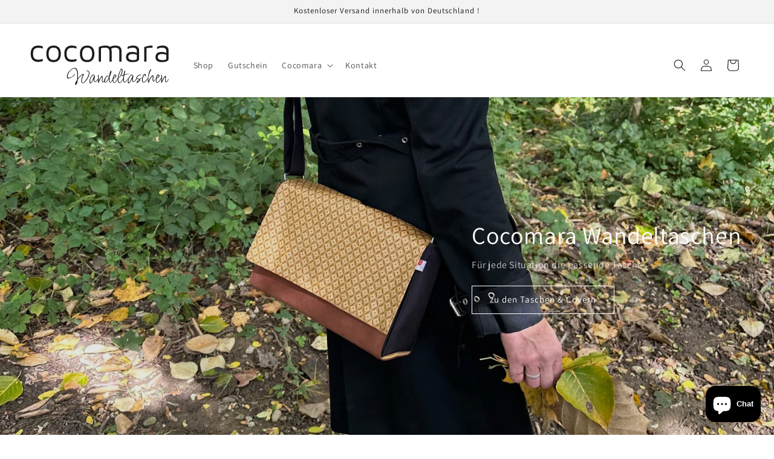

--- FILE ---
content_type: text/html; charset=utf-8
request_url: https://www.cocomara.com/
body_size: 32248
content:
<!doctype html>
<html class="js" lang="de">
  <head>
    <meta charset="utf-8">
    <meta http-equiv="X-UA-Compatible" content="IE=edge">
    <meta name="viewport" content="width=device-width,initial-scale=1">
    <meta name="theme-color" content="">
    <link rel="canonical" href="https://www.cocomara.com/"><link rel="icon" type="image/png" href="//www.cocomara.com/cdn/shop/files/cocomara_2025.svg?crop=center&height=32&v=1748773444&width=32"><link rel="preconnect" href="https://fonts.shopifycdn.com" crossorigin><title>
      Cocomara Wandeltaschen
</title>

    
      <meta name="description" content="Cocomara Wandeltaschen: Eine Tasche, viele Cover. Praktisch, flexibel und immer passend – dein Inhalt bleibt, nur der Look wechselt.">
    

    

<meta property="og:site_name" content="Cocomara">
<meta property="og:url" content="https://www.cocomara.com/">
<meta property="og:title" content="Cocomara Wandeltaschen">
<meta property="og:type" content="website">
<meta property="og:description" content="Cocomara Wandeltaschen: Eine Tasche, viele Cover. Praktisch, flexibel und immer passend – dein Inhalt bleibt, nur der Look wechselt."><meta property="og:image" content="http://www.cocomara.com/cdn/shop/files/cocomara_f3c57a28-2c67-41cc-bfb8-a647118a26ea.svg?height=628&pad_color=ffffff&v=1756198426&width=1200">
  <meta property="og:image:secure_url" content="https://www.cocomara.com/cdn/shop/files/cocomara_f3c57a28-2c67-41cc-bfb8-a647118a26ea.svg?height=628&pad_color=ffffff&v=1756198426&width=1200">
  <meta property="og:image:width" content="1200">
  <meta property="og:image:height" content="628"><meta name="twitter:card" content="summary_large_image">
<meta name="twitter:title" content="Cocomara Wandeltaschen">
<meta name="twitter:description" content="Cocomara Wandeltaschen: Eine Tasche, viele Cover. Praktisch, flexibel und immer passend – dein Inhalt bleibt, nur der Look wechselt.">


    <script src="//www.cocomara.com/cdn/shop/t/4/assets/constants.js?v=132983761750457495441757361029" defer="defer"></script>
    <script src="//www.cocomara.com/cdn/shop/t/4/assets/pubsub.js?v=25310214064522200911757361030" defer="defer"></script>
    <script src="//www.cocomara.com/cdn/shop/t/4/assets/global.js?v=7301445359237545521757361029" defer="defer"></script>
    <script src="//www.cocomara.com/cdn/shop/t/4/assets/details-disclosure.js?v=13653116266235556501757361029" defer="defer"></script>
    <script src="//www.cocomara.com/cdn/shop/t/4/assets/details-modal.js?v=25581673532751508451757361029" defer="defer"></script>
    <script src="//www.cocomara.com/cdn/shop/t/4/assets/search-form.js?v=133129549252120666541757361030" defer="defer"></script><script src="//www.cocomara.com/cdn/shop/t/4/assets/animations.js?v=88693664871331136111757361028" defer="defer"></script><script>window.performance && window.performance.mark && window.performance.mark('shopify.content_for_header.start');</script><meta name="google-site-verification" content="E5JXcMcBCnFClOC5b6ZWM_369yjKnBaHtcfB97C-Z6U">
<meta id="shopify-digital-wallet" name="shopify-digital-wallet" content="/89777930567/digital_wallets/dialog">
<meta name="shopify-checkout-api-token" content="ad72267c4b2bd0ce9373bb4c94460359">
<meta id="in-context-paypal-metadata" data-shop-id="89777930567" data-venmo-supported="false" data-environment="production" data-locale="de_DE" data-paypal-v4="true" data-currency="EUR">
<script async="async" src="/checkouts/internal/preloads.js?locale=de-DE"></script>
<link rel="preconnect" href="https://shop.app" crossorigin="anonymous">
<script async="async" src="https://shop.app/checkouts/internal/preloads.js?locale=de-DE&shop_id=89777930567" crossorigin="anonymous"></script>
<script id="apple-pay-shop-capabilities" type="application/json">{"shopId":89777930567,"countryCode":"DE","currencyCode":"EUR","merchantCapabilities":["supports3DS"],"merchantId":"gid:\/\/shopify\/Shop\/89777930567","merchantName":"Cocomara","requiredBillingContactFields":["postalAddress","email"],"requiredShippingContactFields":["postalAddress","email"],"shippingType":"shipping","supportedNetworks":["visa","maestro","masterCard","amex"],"total":{"type":"pending","label":"Cocomara","amount":"1.00"},"shopifyPaymentsEnabled":true,"supportsSubscriptions":true}</script>
<script id="shopify-features" type="application/json">{"accessToken":"ad72267c4b2bd0ce9373bb4c94460359","betas":["rich-media-storefront-analytics"],"domain":"www.cocomara.com","predictiveSearch":true,"shopId":89777930567,"locale":"de"}</script>
<script>var Shopify = Shopify || {};
Shopify.shop = "yjjra5-yc.myshopify.com";
Shopify.locale = "de";
Shopify.currency = {"active":"EUR","rate":"1.0"};
Shopify.country = "DE";
Shopify.theme = {"name":"Aktualisierte Kopie von Dawn","id":184541479239,"schema_name":"Dawn","schema_version":"15.4.0","theme_store_id":887,"role":"main"};
Shopify.theme.handle = "null";
Shopify.theme.style = {"id":null,"handle":null};
Shopify.cdnHost = "www.cocomara.com/cdn";
Shopify.routes = Shopify.routes || {};
Shopify.routes.root = "/";</script>
<script type="module">!function(o){(o.Shopify=o.Shopify||{}).modules=!0}(window);</script>
<script>!function(o){function n(){var o=[];function n(){o.push(Array.prototype.slice.apply(arguments))}return n.q=o,n}var t=o.Shopify=o.Shopify||{};t.loadFeatures=n(),t.autoloadFeatures=n()}(window);</script>
<script>
  window.ShopifyPay = window.ShopifyPay || {};
  window.ShopifyPay.apiHost = "shop.app\/pay";
  window.ShopifyPay.redirectState = null;
</script>
<script id="shop-js-analytics" type="application/json">{"pageType":"index"}</script>
<script defer="defer" async type="module" src="//www.cocomara.com/cdn/shopifycloud/shop-js/modules/v2/client.init-shop-cart-sync_HUjMWWU5.de.esm.js"></script>
<script defer="defer" async type="module" src="//www.cocomara.com/cdn/shopifycloud/shop-js/modules/v2/chunk.common_QpfDqRK1.esm.js"></script>
<script type="module">
  await import("//www.cocomara.com/cdn/shopifycloud/shop-js/modules/v2/client.init-shop-cart-sync_HUjMWWU5.de.esm.js");
await import("//www.cocomara.com/cdn/shopifycloud/shop-js/modules/v2/chunk.common_QpfDqRK1.esm.js");

  window.Shopify.SignInWithShop?.initShopCartSync?.({"fedCMEnabled":true,"windoidEnabled":true});

</script>
<script>
  window.Shopify = window.Shopify || {};
  if (!window.Shopify.featureAssets) window.Shopify.featureAssets = {};
  window.Shopify.featureAssets['shop-js'] = {"shop-cart-sync":["modules/v2/client.shop-cart-sync_ByUgVWtJ.de.esm.js","modules/v2/chunk.common_QpfDqRK1.esm.js"],"init-fed-cm":["modules/v2/client.init-fed-cm_CVqhkk-1.de.esm.js","modules/v2/chunk.common_QpfDqRK1.esm.js"],"shop-button":["modules/v2/client.shop-button_B0pFlqys.de.esm.js","modules/v2/chunk.common_QpfDqRK1.esm.js"],"shop-cash-offers":["modules/v2/client.shop-cash-offers_CaaeZ5wd.de.esm.js","modules/v2/chunk.common_QpfDqRK1.esm.js","modules/v2/chunk.modal_CS8dP9kO.esm.js"],"init-windoid":["modules/v2/client.init-windoid_B-gyVqfY.de.esm.js","modules/v2/chunk.common_QpfDqRK1.esm.js"],"shop-toast-manager":["modules/v2/client.shop-toast-manager_DgTeluS3.de.esm.js","modules/v2/chunk.common_QpfDqRK1.esm.js"],"init-shop-email-lookup-coordinator":["modules/v2/client.init-shop-email-lookup-coordinator_C5I212n4.de.esm.js","modules/v2/chunk.common_QpfDqRK1.esm.js"],"init-shop-cart-sync":["modules/v2/client.init-shop-cart-sync_HUjMWWU5.de.esm.js","modules/v2/chunk.common_QpfDqRK1.esm.js"],"avatar":["modules/v2/client.avatar_BTnouDA3.de.esm.js"],"pay-button":["modules/v2/client.pay-button_CJaF-UDc.de.esm.js","modules/v2/chunk.common_QpfDqRK1.esm.js"],"init-customer-accounts":["modules/v2/client.init-customer-accounts_BI_wUvuR.de.esm.js","modules/v2/client.shop-login-button_DTPR4l75.de.esm.js","modules/v2/chunk.common_QpfDqRK1.esm.js","modules/v2/chunk.modal_CS8dP9kO.esm.js"],"init-shop-for-new-customer-accounts":["modules/v2/client.init-shop-for-new-customer-accounts_C4qR5Wl-.de.esm.js","modules/v2/client.shop-login-button_DTPR4l75.de.esm.js","modules/v2/chunk.common_QpfDqRK1.esm.js","modules/v2/chunk.modal_CS8dP9kO.esm.js"],"shop-login-button":["modules/v2/client.shop-login-button_DTPR4l75.de.esm.js","modules/v2/chunk.common_QpfDqRK1.esm.js","modules/v2/chunk.modal_CS8dP9kO.esm.js"],"init-customer-accounts-sign-up":["modules/v2/client.init-customer-accounts-sign-up_SG5gYFpP.de.esm.js","modules/v2/client.shop-login-button_DTPR4l75.de.esm.js","modules/v2/chunk.common_QpfDqRK1.esm.js","modules/v2/chunk.modal_CS8dP9kO.esm.js"],"shop-follow-button":["modules/v2/client.shop-follow-button_CmMsyvrH.de.esm.js","modules/v2/chunk.common_QpfDqRK1.esm.js","modules/v2/chunk.modal_CS8dP9kO.esm.js"],"checkout-modal":["modules/v2/client.checkout-modal_tfCxQqrq.de.esm.js","modules/v2/chunk.common_QpfDqRK1.esm.js","modules/v2/chunk.modal_CS8dP9kO.esm.js"],"lead-capture":["modules/v2/client.lead-capture_Ccz5Zm6k.de.esm.js","modules/v2/chunk.common_QpfDqRK1.esm.js","modules/v2/chunk.modal_CS8dP9kO.esm.js"],"shop-login":["modules/v2/client.shop-login_BfivnucW.de.esm.js","modules/v2/chunk.common_QpfDqRK1.esm.js","modules/v2/chunk.modal_CS8dP9kO.esm.js"],"payment-terms":["modules/v2/client.payment-terms_D2Mn0eFV.de.esm.js","modules/v2/chunk.common_QpfDqRK1.esm.js","modules/v2/chunk.modal_CS8dP9kO.esm.js"]};
</script>
<script id="__st">var __st={"a":89777930567,"offset":3600,"reqid":"2aba0f80-cd65-44d5-bb65-6b813f4671cb-1768718583","pageurl":"www.cocomara.com\/","u":"7f77b7572a1b","p":"home"};</script>
<script>window.ShopifyPaypalV4VisibilityTracking = true;</script>
<script id="captcha-bootstrap">!function(){'use strict';const t='contact',e='account',n='new_comment',o=[[t,t],['blogs',n],['comments',n],[t,'customer']],c=[[e,'customer_login'],[e,'guest_login'],[e,'recover_customer_password'],[e,'create_customer']],r=t=>t.map((([t,e])=>`form[action*='/${t}']:not([data-nocaptcha='true']) input[name='form_type'][value='${e}']`)).join(','),a=t=>()=>t?[...document.querySelectorAll(t)].map((t=>t.form)):[];function s(){const t=[...o],e=r(t);return a(e)}const i='password',u='form_key',d=['recaptcha-v3-token','g-recaptcha-response','h-captcha-response',i],f=()=>{try{return window.sessionStorage}catch{return}},m='__shopify_v',_=t=>t.elements[u];function p(t,e,n=!1){try{const o=window.sessionStorage,c=JSON.parse(o.getItem(e)),{data:r}=function(t){const{data:e,action:n}=t;return t[m]||n?{data:e,action:n}:{data:t,action:n}}(c);for(const[e,n]of Object.entries(r))t.elements[e]&&(t.elements[e].value=n);n&&o.removeItem(e)}catch(o){console.error('form repopulation failed',{error:o})}}const l='form_type',E='cptcha';function T(t){t.dataset[E]=!0}const w=window,h=w.document,L='Shopify',v='ce_forms',y='captcha';let A=!1;((t,e)=>{const n=(g='f06e6c50-85a8-45c8-87d0-21a2b65856fe',I='https://cdn.shopify.com/shopifycloud/storefront-forms-hcaptcha/ce_storefront_forms_captcha_hcaptcha.v1.5.2.iife.js',D={infoText:'Durch hCaptcha geschützt',privacyText:'Datenschutz',termsText:'Allgemeine Geschäftsbedingungen'},(t,e,n)=>{const o=w[L][v],c=o.bindForm;if(c)return c(t,g,e,D).then(n);var r;o.q.push([[t,g,e,D],n]),r=I,A||(h.body.append(Object.assign(h.createElement('script'),{id:'captcha-provider',async:!0,src:r})),A=!0)});var g,I,D;w[L]=w[L]||{},w[L][v]=w[L][v]||{},w[L][v].q=[],w[L][y]=w[L][y]||{},w[L][y].protect=function(t,e){n(t,void 0,e),T(t)},Object.freeze(w[L][y]),function(t,e,n,w,h,L){const[v,y,A,g]=function(t,e,n){const i=e?o:[],u=t?c:[],d=[...i,...u],f=r(d),m=r(i),_=r(d.filter((([t,e])=>n.includes(e))));return[a(f),a(m),a(_),s()]}(w,h,L),I=t=>{const e=t.target;return e instanceof HTMLFormElement?e:e&&e.form},D=t=>v().includes(t);t.addEventListener('submit',(t=>{const e=I(t);if(!e)return;const n=D(e)&&!e.dataset.hcaptchaBound&&!e.dataset.recaptchaBound,o=_(e),c=g().includes(e)&&(!o||!o.value);(n||c)&&t.preventDefault(),c&&!n&&(function(t){try{if(!f())return;!function(t){const e=f();if(!e)return;const n=_(t);if(!n)return;const o=n.value;o&&e.removeItem(o)}(t);const e=Array.from(Array(32),(()=>Math.random().toString(36)[2])).join('');!function(t,e){_(t)||t.append(Object.assign(document.createElement('input'),{type:'hidden',name:u})),t.elements[u].value=e}(t,e),function(t,e){const n=f();if(!n)return;const o=[...t.querySelectorAll(`input[type='${i}']`)].map((({name:t})=>t)),c=[...d,...o],r={};for(const[a,s]of new FormData(t).entries())c.includes(a)||(r[a]=s);n.setItem(e,JSON.stringify({[m]:1,action:t.action,data:r}))}(t,e)}catch(e){console.error('failed to persist form',e)}}(e),e.submit())}));const S=(t,e)=>{t&&!t.dataset[E]&&(n(t,e.some((e=>e===t))),T(t))};for(const o of['focusin','change'])t.addEventListener(o,(t=>{const e=I(t);D(e)&&S(e,y())}));const B=e.get('form_key'),M=e.get(l),P=B&&M;t.addEventListener('DOMContentLoaded',(()=>{const t=y();if(P)for(const e of t)e.elements[l].value===M&&p(e,B);[...new Set([...A(),...v().filter((t=>'true'===t.dataset.shopifyCaptcha))])].forEach((e=>S(e,t)))}))}(h,new URLSearchParams(w.location.search),n,t,e,['guest_login'])})(!0,!0)}();</script>
<script integrity="sha256-4kQ18oKyAcykRKYeNunJcIwy7WH5gtpwJnB7kiuLZ1E=" data-source-attribution="shopify.loadfeatures" defer="defer" src="//www.cocomara.com/cdn/shopifycloud/storefront/assets/storefront/load_feature-a0a9edcb.js" crossorigin="anonymous"></script>
<script crossorigin="anonymous" defer="defer" src="//www.cocomara.com/cdn/shopifycloud/storefront/assets/shopify_pay/storefront-65b4c6d7.js?v=20250812"></script>
<script data-source-attribution="shopify.dynamic_checkout.dynamic.init">var Shopify=Shopify||{};Shopify.PaymentButton=Shopify.PaymentButton||{isStorefrontPortableWallets:!0,init:function(){window.Shopify.PaymentButton.init=function(){};var t=document.createElement("script");t.src="https://www.cocomara.com/cdn/shopifycloud/portable-wallets/latest/portable-wallets.de.js",t.type="module",document.head.appendChild(t)}};
</script>
<script data-source-attribution="shopify.dynamic_checkout.buyer_consent">
  function portableWalletsHideBuyerConsent(e){var t=document.getElementById("shopify-buyer-consent"),n=document.getElementById("shopify-subscription-policy-button");t&&n&&(t.classList.add("hidden"),t.setAttribute("aria-hidden","true"),n.removeEventListener("click",e))}function portableWalletsShowBuyerConsent(e){var t=document.getElementById("shopify-buyer-consent"),n=document.getElementById("shopify-subscription-policy-button");t&&n&&(t.classList.remove("hidden"),t.removeAttribute("aria-hidden"),n.addEventListener("click",e))}window.Shopify?.PaymentButton&&(window.Shopify.PaymentButton.hideBuyerConsent=portableWalletsHideBuyerConsent,window.Shopify.PaymentButton.showBuyerConsent=portableWalletsShowBuyerConsent);
</script>
<script data-source-attribution="shopify.dynamic_checkout.cart.bootstrap">document.addEventListener("DOMContentLoaded",(function(){function t(){return document.querySelector("shopify-accelerated-checkout-cart, shopify-accelerated-checkout")}if(t())Shopify.PaymentButton.init();else{new MutationObserver((function(e,n){t()&&(Shopify.PaymentButton.init(),n.disconnect())})).observe(document.body,{childList:!0,subtree:!0})}}));
</script>
<script id='scb4127' type='text/javascript' async='' src='https://www.cocomara.com/cdn/shopifycloud/privacy-banner/storefront-banner.js'></script><link id="shopify-accelerated-checkout-styles" rel="stylesheet" media="screen" href="https://www.cocomara.com/cdn/shopifycloud/portable-wallets/latest/accelerated-checkout-backwards-compat.css" crossorigin="anonymous">
<style id="shopify-accelerated-checkout-cart">
        #shopify-buyer-consent {
  margin-top: 1em;
  display: inline-block;
  width: 100%;
}

#shopify-buyer-consent.hidden {
  display: none;
}

#shopify-subscription-policy-button {
  background: none;
  border: none;
  padding: 0;
  text-decoration: underline;
  font-size: inherit;
  cursor: pointer;
}

#shopify-subscription-policy-button::before {
  box-shadow: none;
}

      </style>
<script id="sections-script" data-sections="header" defer="defer" src="//www.cocomara.com/cdn/shop/t/4/compiled_assets/scripts.js?v=736"></script>
<script>window.performance && window.performance.mark && window.performance.mark('shopify.content_for_header.end');</script>


    <style data-shopify>
      @font-face {
  font-family: Assistant;
  font-weight: 400;
  font-style: normal;
  font-display: swap;
  src: url("//www.cocomara.com/cdn/fonts/assistant/assistant_n4.9120912a469cad1cc292572851508ca49d12e768.woff2") format("woff2"),
       url("//www.cocomara.com/cdn/fonts/assistant/assistant_n4.6e9875ce64e0fefcd3f4446b7ec9036b3ddd2985.woff") format("woff");
}

      @font-face {
  font-family: Assistant;
  font-weight: 700;
  font-style: normal;
  font-display: swap;
  src: url("//www.cocomara.com/cdn/fonts/assistant/assistant_n7.bf44452348ec8b8efa3aa3068825305886b1c83c.woff2") format("woff2"),
       url("//www.cocomara.com/cdn/fonts/assistant/assistant_n7.0c887fee83f6b3bda822f1150b912c72da0f7b64.woff") format("woff");
}

      
      
      @font-face {
  font-family: Assistant;
  font-weight: 400;
  font-style: normal;
  font-display: swap;
  src: url("//www.cocomara.com/cdn/fonts/assistant/assistant_n4.9120912a469cad1cc292572851508ca49d12e768.woff2") format("woff2"),
       url("//www.cocomara.com/cdn/fonts/assistant/assistant_n4.6e9875ce64e0fefcd3f4446b7ec9036b3ddd2985.woff") format("woff");
}


      
        :root,
        .color-scheme-1 {
          --color-background: 255,255,255;
        
          --gradient-background: #ffffff;
        

        

        --color-foreground: 18,18,18;
        --color-background-contrast: 191,191,191;
        --color-shadow: 18,18,18;
        --color-button: 18,18,18;
        --color-button-text: 255,255,255;
        --color-secondary-button: 255,255,255;
        --color-secondary-button-text: 18,18,18;
        --color-link: 18,18,18;
        --color-badge-foreground: 18,18,18;
        --color-badge-background: 255,255,255;
        --color-badge-border: 18,18,18;
        --payment-terms-background-color: rgb(255 255 255);
      }
      
        
        .color-scheme-2 {
          --color-background: 243,243,243;
        
          --gradient-background: #f3f3f3;
        

        

        --color-foreground: 18,18,18;
        --color-background-contrast: 179,179,179;
        --color-shadow: 18,18,18;
        --color-button: 18,18,18;
        --color-button-text: 243,243,243;
        --color-secondary-button: 243,243,243;
        --color-secondary-button-text: 18,18,18;
        --color-link: 18,18,18;
        --color-badge-foreground: 18,18,18;
        --color-badge-background: 243,243,243;
        --color-badge-border: 18,18,18;
        --payment-terms-background-color: rgb(243 243 243);
      }
      
        
        .color-scheme-3 {
          --color-background: 36,40,51;
        
          --gradient-background: #242833;
        

        

        --color-foreground: 255,255,255;
        --color-background-contrast: 47,52,66;
        --color-shadow: 18,18,18;
        --color-button: 255,255,255;
        --color-button-text: 0,0,0;
        --color-secondary-button: 36,40,51;
        --color-secondary-button-text: 255,255,255;
        --color-link: 255,255,255;
        --color-badge-foreground: 255,255,255;
        --color-badge-background: 36,40,51;
        --color-badge-border: 255,255,255;
        --payment-terms-background-color: rgb(36 40 51);
      }
      
        
        .color-scheme-4 {
          --color-background: 18,18,18;
        
          --gradient-background: #121212;
        

        

        --color-foreground: 255,255,255;
        --color-background-contrast: 146,146,146;
        --color-shadow: 18,18,18;
        --color-button: 255,255,255;
        --color-button-text: 18,18,18;
        --color-secondary-button: 18,18,18;
        --color-secondary-button-text: 255,255,255;
        --color-link: 255,255,255;
        --color-badge-foreground: 255,255,255;
        --color-badge-background: 18,18,18;
        --color-badge-border: 255,255,255;
        --payment-terms-background-color: rgb(18 18 18);
      }
      
        
        .color-scheme-5 {
          --color-background: 51,79,180;
        
          --gradient-background: #334fb4;
        

        

        --color-foreground: 255,255,255;
        --color-background-contrast: 23,35,81;
        --color-shadow: 18,18,18;
        --color-button: 255,255,255;
        --color-button-text: 51,79,180;
        --color-secondary-button: 51,79,180;
        --color-secondary-button-text: 255,255,255;
        --color-link: 255,255,255;
        --color-badge-foreground: 255,255,255;
        --color-badge-background: 51,79,180;
        --color-badge-border: 255,255,255;
        --payment-terms-background-color: rgb(51 79 180);
      }
      

      body, .color-scheme-1, .color-scheme-2, .color-scheme-3, .color-scheme-4, .color-scheme-5 {
        color: rgba(var(--color-foreground), 0.75);
        background-color: rgb(var(--color-background));
      }

      :root {
        --font-body-family: Assistant, sans-serif;
        --font-body-style: normal;
        --font-body-weight: 400;
        --font-body-weight-bold: 700;

        --font-heading-family: Assistant, sans-serif;
        --font-heading-style: normal;
        --font-heading-weight: 400;

        --font-body-scale: 1.0;
        --font-heading-scale: 1.0;

        --media-padding: px;
        --media-border-opacity: 0.05;
        --media-border-width: 1px;
        --media-radius: 0px;
        --media-shadow-opacity: 0.0;
        --media-shadow-horizontal-offset: 0px;
        --media-shadow-vertical-offset: 4px;
        --media-shadow-blur-radius: 5px;
        --media-shadow-visible: 0;

        --page-width: 130rem;
        --page-width-margin: 0rem;

        --product-card-image-padding: 0.0rem;
        --product-card-corner-radius: 1.2rem;
        --product-card-text-alignment: left;
        --product-card-border-width: 0.0rem;
        --product-card-border-opacity: 0.1;
        --product-card-shadow-opacity: 0.0;
        --product-card-shadow-visible: 0;
        --product-card-shadow-horizontal-offset: 0.0rem;
        --product-card-shadow-vertical-offset: 0.4rem;
        --product-card-shadow-blur-radius: 0.5rem;

        --collection-card-image-padding: 0.0rem;
        --collection-card-corner-radius: 0.0rem;
        --collection-card-text-alignment: left;
        --collection-card-border-width: 0.0rem;
        --collection-card-border-opacity: 0.1;
        --collection-card-shadow-opacity: 0.0;
        --collection-card-shadow-visible: 0;
        --collection-card-shadow-horizontal-offset: 0.0rem;
        --collection-card-shadow-vertical-offset: 0.4rem;
        --collection-card-shadow-blur-radius: 0.5rem;

        --blog-card-image-padding: 0.0rem;
        --blog-card-corner-radius: 0.0rem;
        --blog-card-text-alignment: left;
        --blog-card-border-width: 0.0rem;
        --blog-card-border-opacity: 0.1;
        --blog-card-shadow-opacity: 0.0;
        --blog-card-shadow-visible: 0;
        --blog-card-shadow-horizontal-offset: 0.0rem;
        --blog-card-shadow-vertical-offset: 0.4rem;
        --blog-card-shadow-blur-radius: 0.5rem;

        --badge-corner-radius: 4.0rem;

        --popup-border-width: 1px;
        --popup-border-opacity: 0.1;
        --popup-corner-radius: 0px;
        --popup-shadow-opacity: 0.05;
        --popup-shadow-horizontal-offset: 0px;
        --popup-shadow-vertical-offset: 4px;
        --popup-shadow-blur-radius: 5px;

        --drawer-border-width: 1px;
        --drawer-border-opacity: 0.1;
        --drawer-shadow-opacity: 0.0;
        --drawer-shadow-horizontal-offset: 0px;
        --drawer-shadow-vertical-offset: 4px;
        --drawer-shadow-blur-radius: 5px;

        --spacing-sections-desktop: 0px;
        --spacing-sections-mobile: 0px;

        --grid-desktop-vertical-spacing: 8px;
        --grid-desktop-horizontal-spacing: 8px;
        --grid-mobile-vertical-spacing: 4px;
        --grid-mobile-horizontal-spacing: 4px;

        --text-boxes-border-opacity: 0.1;
        --text-boxes-border-width: 0px;
        --text-boxes-radius: 0px;
        --text-boxes-shadow-opacity: 0.0;
        --text-boxes-shadow-visible: 0;
        --text-boxes-shadow-horizontal-offset: 0px;
        --text-boxes-shadow-vertical-offset: 4px;
        --text-boxes-shadow-blur-radius: 5px;

        --buttons-radius: 0px;
        --buttons-radius-outset: 0px;
        --buttons-border-width: 1px;
        --buttons-border-opacity: 1.0;
        --buttons-shadow-opacity: 0.0;
        --buttons-shadow-visible: 0;
        --buttons-shadow-horizontal-offset: 0px;
        --buttons-shadow-vertical-offset: 4px;
        --buttons-shadow-blur-radius: 5px;
        --buttons-border-offset: 0px;

        --inputs-radius: 0px;
        --inputs-border-width: 1px;
        --inputs-border-opacity: 0.55;
        --inputs-shadow-opacity: 0.0;
        --inputs-shadow-horizontal-offset: 0px;
        --inputs-margin-offset: 0px;
        --inputs-shadow-vertical-offset: 4px;
        --inputs-shadow-blur-radius: 5px;
        --inputs-radius-outset: 0px;

        --variant-pills-radius: 40px;
        --variant-pills-border-width: 1px;
        --variant-pills-border-opacity: 0.55;
        --variant-pills-shadow-opacity: 0.0;
        --variant-pills-shadow-horizontal-offset: 0px;
        --variant-pills-shadow-vertical-offset: 4px;
        --variant-pills-shadow-blur-radius: 5px;
      }

      *,
      *::before,
      *::after {
        box-sizing: inherit;
      }

      html {
        box-sizing: border-box;
        font-size: calc(var(--font-body-scale) * 62.5%);
        height: 100%;
      }

      body {
        display: grid;
        grid-template-rows: auto auto 1fr auto;
        grid-template-columns: 100%;
        min-height: 100%;
        margin: 0;
        font-size: 1.5rem;
        letter-spacing: 0.06rem;
        line-height: calc(1 + 0.8 / var(--font-body-scale));
        font-family: var(--font-body-family);
        font-style: var(--font-body-style);
        font-weight: var(--font-body-weight);
      }

      @media screen and (min-width: 750px) {
        body {
          font-size: 1.6rem;
        }
      }
    </style>

    <link href="//www.cocomara.com/cdn/shop/t/4/assets/base.css?v=159841507637079171801757361028" rel="stylesheet" type="text/css" media="all" />
    <link rel="stylesheet" href="//www.cocomara.com/cdn/shop/t/4/assets/component-cart-items.css?v=13033300910818915211757361028" media="print" onload="this.media='all'">
      <link rel="preload" as="font" href="//www.cocomara.com/cdn/fonts/assistant/assistant_n4.9120912a469cad1cc292572851508ca49d12e768.woff2" type="font/woff2" crossorigin>
      

      <link rel="preload" as="font" href="//www.cocomara.com/cdn/fonts/assistant/assistant_n4.9120912a469cad1cc292572851508ca49d12e768.woff2" type="font/woff2" crossorigin>
      
<link
        rel="stylesheet"
        href="//www.cocomara.com/cdn/shop/t/4/assets/component-predictive-search.css?v=118923337488134913561757361028"
        media="print"
        onload="this.media='all'"
      ><script>
      if (Shopify.designMode) {
        document.documentElement.classList.add('shopify-design-mode');
      }
    </script>
  <script src="https://cdn.shopify.com/extensions/7bc9bb47-adfa-4267-963e-cadee5096caf/inbox-1252/assets/inbox-chat-loader.js" type="text/javascript" defer="defer"></script>
<link href="https://monorail-edge.shopifysvc.com" rel="dns-prefetch">
<script>(function(){if ("sendBeacon" in navigator && "performance" in window) {try {var session_token_from_headers = performance.getEntriesByType('navigation')[0].serverTiming.find(x => x.name == '_s').description;} catch {var session_token_from_headers = undefined;}var session_cookie_matches = document.cookie.match(/_shopify_s=([^;]*)/);var session_token_from_cookie = session_cookie_matches && session_cookie_matches.length === 2 ? session_cookie_matches[1] : "";var session_token = session_token_from_headers || session_token_from_cookie || "";function handle_abandonment_event(e) {var entries = performance.getEntries().filter(function(entry) {return /monorail-edge.shopifysvc.com/.test(entry.name);});if (!window.abandonment_tracked && entries.length === 0) {window.abandonment_tracked = true;var currentMs = Date.now();var navigation_start = performance.timing.navigationStart;var payload = {shop_id: 89777930567,url: window.location.href,navigation_start,duration: currentMs - navigation_start,session_token,page_type: "index"};window.navigator.sendBeacon("https://monorail-edge.shopifysvc.com/v1/produce", JSON.stringify({schema_id: "online_store_buyer_site_abandonment/1.1",payload: payload,metadata: {event_created_at_ms: currentMs,event_sent_at_ms: currentMs}}));}}window.addEventListener('pagehide', handle_abandonment_event);}}());</script>
<script id="web-pixels-manager-setup">(function e(e,d,r,n,o){if(void 0===o&&(o={}),!Boolean(null===(a=null===(i=window.Shopify)||void 0===i?void 0:i.analytics)||void 0===a?void 0:a.replayQueue)){var i,a;window.Shopify=window.Shopify||{};var t=window.Shopify;t.analytics=t.analytics||{};var s=t.analytics;s.replayQueue=[],s.publish=function(e,d,r){return s.replayQueue.push([e,d,r]),!0};try{self.performance.mark("wpm:start")}catch(e){}var l=function(){var e={modern:/Edge?\/(1{2}[4-9]|1[2-9]\d|[2-9]\d{2}|\d{4,})\.\d+(\.\d+|)|Firefox\/(1{2}[4-9]|1[2-9]\d|[2-9]\d{2}|\d{4,})\.\d+(\.\d+|)|Chrom(ium|e)\/(9{2}|\d{3,})\.\d+(\.\d+|)|(Maci|X1{2}).+ Version\/(15\.\d+|(1[6-9]|[2-9]\d|\d{3,})\.\d+)([,.]\d+|)( \(\w+\)|)( Mobile\/\w+|) Safari\/|Chrome.+OPR\/(9{2}|\d{3,})\.\d+\.\d+|(CPU[ +]OS|iPhone[ +]OS|CPU[ +]iPhone|CPU IPhone OS|CPU iPad OS)[ +]+(15[._]\d+|(1[6-9]|[2-9]\d|\d{3,})[._]\d+)([._]\d+|)|Android:?[ /-](13[3-9]|1[4-9]\d|[2-9]\d{2}|\d{4,})(\.\d+|)(\.\d+|)|Android.+Firefox\/(13[5-9]|1[4-9]\d|[2-9]\d{2}|\d{4,})\.\d+(\.\d+|)|Android.+Chrom(ium|e)\/(13[3-9]|1[4-9]\d|[2-9]\d{2}|\d{4,})\.\d+(\.\d+|)|SamsungBrowser\/([2-9]\d|\d{3,})\.\d+/,legacy:/Edge?\/(1[6-9]|[2-9]\d|\d{3,})\.\d+(\.\d+|)|Firefox\/(5[4-9]|[6-9]\d|\d{3,})\.\d+(\.\d+|)|Chrom(ium|e)\/(5[1-9]|[6-9]\d|\d{3,})\.\d+(\.\d+|)([\d.]+$|.*Safari\/(?![\d.]+ Edge\/[\d.]+$))|(Maci|X1{2}).+ Version\/(10\.\d+|(1[1-9]|[2-9]\d|\d{3,})\.\d+)([,.]\d+|)( \(\w+\)|)( Mobile\/\w+|) Safari\/|Chrome.+OPR\/(3[89]|[4-9]\d|\d{3,})\.\d+\.\d+|(CPU[ +]OS|iPhone[ +]OS|CPU[ +]iPhone|CPU IPhone OS|CPU iPad OS)[ +]+(10[._]\d+|(1[1-9]|[2-9]\d|\d{3,})[._]\d+)([._]\d+|)|Android:?[ /-](13[3-9]|1[4-9]\d|[2-9]\d{2}|\d{4,})(\.\d+|)(\.\d+|)|Mobile Safari.+OPR\/([89]\d|\d{3,})\.\d+\.\d+|Android.+Firefox\/(13[5-9]|1[4-9]\d|[2-9]\d{2}|\d{4,})\.\d+(\.\d+|)|Android.+Chrom(ium|e)\/(13[3-9]|1[4-9]\d|[2-9]\d{2}|\d{4,})\.\d+(\.\d+|)|Android.+(UC? ?Browser|UCWEB|U3)[ /]?(15\.([5-9]|\d{2,})|(1[6-9]|[2-9]\d|\d{3,})\.\d+)\.\d+|SamsungBrowser\/(5\.\d+|([6-9]|\d{2,})\.\d+)|Android.+MQ{2}Browser\/(14(\.(9|\d{2,})|)|(1[5-9]|[2-9]\d|\d{3,})(\.\d+|))(\.\d+|)|K[Aa][Ii]OS\/(3\.\d+|([4-9]|\d{2,})\.\d+)(\.\d+|)/},d=e.modern,r=e.legacy,n=navigator.userAgent;return n.match(d)?"modern":n.match(r)?"legacy":"unknown"}(),u="modern"===l?"modern":"legacy",c=(null!=n?n:{modern:"",legacy:""})[u],f=function(e){return[e.baseUrl,"/wpm","/b",e.hashVersion,"modern"===e.buildTarget?"m":"l",".js"].join("")}({baseUrl:d,hashVersion:r,buildTarget:u}),m=function(e){var d=e.version,r=e.bundleTarget,n=e.surface,o=e.pageUrl,i=e.monorailEndpoint;return{emit:function(e){var a=e.status,t=e.errorMsg,s=(new Date).getTime(),l=JSON.stringify({metadata:{event_sent_at_ms:s},events:[{schema_id:"web_pixels_manager_load/3.1",payload:{version:d,bundle_target:r,page_url:o,status:a,surface:n,error_msg:t},metadata:{event_created_at_ms:s}}]});if(!i)return console&&console.warn&&console.warn("[Web Pixels Manager] No Monorail endpoint provided, skipping logging."),!1;try{return self.navigator.sendBeacon.bind(self.navigator)(i,l)}catch(e){}var u=new XMLHttpRequest;try{return u.open("POST",i,!0),u.setRequestHeader("Content-Type","text/plain"),u.send(l),!0}catch(e){return console&&console.warn&&console.warn("[Web Pixels Manager] Got an unhandled error while logging to Monorail."),!1}}}}({version:r,bundleTarget:l,surface:e.surface,pageUrl:self.location.href,monorailEndpoint:e.monorailEndpoint});try{o.browserTarget=l,function(e){var d=e.src,r=e.async,n=void 0===r||r,o=e.onload,i=e.onerror,a=e.sri,t=e.scriptDataAttributes,s=void 0===t?{}:t,l=document.createElement("script"),u=document.querySelector("head"),c=document.querySelector("body");if(l.async=n,l.src=d,a&&(l.integrity=a,l.crossOrigin="anonymous"),s)for(var f in s)if(Object.prototype.hasOwnProperty.call(s,f))try{l.dataset[f]=s[f]}catch(e){}if(o&&l.addEventListener("load",o),i&&l.addEventListener("error",i),u)u.appendChild(l);else{if(!c)throw new Error("Did not find a head or body element to append the script");c.appendChild(l)}}({src:f,async:!0,onload:function(){if(!function(){var e,d;return Boolean(null===(d=null===(e=window.Shopify)||void 0===e?void 0:e.analytics)||void 0===d?void 0:d.initialized)}()){var d=window.webPixelsManager.init(e)||void 0;if(d){var r=window.Shopify.analytics;r.replayQueue.forEach((function(e){var r=e[0],n=e[1],o=e[2];d.publishCustomEvent(r,n,o)})),r.replayQueue=[],r.publish=d.publishCustomEvent,r.visitor=d.visitor,r.initialized=!0}}},onerror:function(){return m.emit({status:"failed",errorMsg:"".concat(f," has failed to load")})},sri:function(e){var d=/^sha384-[A-Za-z0-9+/=]+$/;return"string"==typeof e&&d.test(e)}(c)?c:"",scriptDataAttributes:o}),m.emit({status:"loading"})}catch(e){m.emit({status:"failed",errorMsg:(null==e?void 0:e.message)||"Unknown error"})}}})({shopId: 89777930567,storefrontBaseUrl: "https://www.cocomara.com",extensionsBaseUrl: "https://extensions.shopifycdn.com/cdn/shopifycloud/web-pixels-manager",monorailEndpoint: "https://monorail-edge.shopifysvc.com/unstable/produce_batch",surface: "storefront-renderer",enabledBetaFlags: ["2dca8a86"],webPixelsConfigList: [{"id":"2623471943","configuration":"{\"config\":\"{\\\"google_tag_ids\\\":[\\\"GT-PLFF822X\\\"],\\\"target_country\\\":\\\"ZZ\\\",\\\"gtag_events\\\":[{\\\"type\\\":\\\"view_item\\\",\\\"action_label\\\":\\\"MC-EX649D0NFZ\\\"},{\\\"type\\\":\\\"purchase\\\",\\\"action_label\\\":\\\"MC-EX649D0NFZ\\\"},{\\\"type\\\":\\\"page_view\\\",\\\"action_label\\\":\\\"MC-EX649D0NFZ\\\"}],\\\"enable_monitoring_mode\\\":false}\"}","eventPayloadVersion":"v1","runtimeContext":"OPEN","scriptVersion":"b2a88bafab3e21179ed38636efcd8a93","type":"APP","apiClientId":1780363,"privacyPurposes":[],"dataSharingAdjustments":{"protectedCustomerApprovalScopes":["read_customer_address","read_customer_email","read_customer_name","read_customer_personal_data","read_customer_phone"]}},{"id":"shopify-app-pixel","configuration":"{}","eventPayloadVersion":"v1","runtimeContext":"STRICT","scriptVersion":"0450","apiClientId":"shopify-pixel","type":"APP","privacyPurposes":["ANALYTICS","MARKETING"]},{"id":"shopify-custom-pixel","eventPayloadVersion":"v1","runtimeContext":"LAX","scriptVersion":"0450","apiClientId":"shopify-pixel","type":"CUSTOM","privacyPurposes":["ANALYTICS","MARKETING"]}],isMerchantRequest: false,initData: {"shop":{"name":"Cocomara","paymentSettings":{"currencyCode":"EUR"},"myshopifyDomain":"yjjra5-yc.myshopify.com","countryCode":"DE","storefrontUrl":"https:\/\/www.cocomara.com"},"customer":null,"cart":null,"checkout":null,"productVariants":[],"purchasingCompany":null},},"https://www.cocomara.com/cdn","fcfee988w5aeb613cpc8e4bc33m6693e112",{"modern":"","legacy":""},{"shopId":"89777930567","storefrontBaseUrl":"https:\/\/www.cocomara.com","extensionBaseUrl":"https:\/\/extensions.shopifycdn.com\/cdn\/shopifycloud\/web-pixels-manager","surface":"storefront-renderer","enabledBetaFlags":"[\"2dca8a86\"]","isMerchantRequest":"false","hashVersion":"fcfee988w5aeb613cpc8e4bc33m6693e112","publish":"custom","events":"[[\"page_viewed\",{}]]"});</script><script>
  window.ShopifyAnalytics = window.ShopifyAnalytics || {};
  window.ShopifyAnalytics.meta = window.ShopifyAnalytics.meta || {};
  window.ShopifyAnalytics.meta.currency = 'EUR';
  var meta = {"page":{"pageType":"home","requestId":"2aba0f80-cd65-44d5-bb65-6b813f4671cb-1768718583"}};
  for (var attr in meta) {
    window.ShopifyAnalytics.meta[attr] = meta[attr];
  }
</script>
<script class="analytics">
  (function () {
    var customDocumentWrite = function(content) {
      var jquery = null;

      if (window.jQuery) {
        jquery = window.jQuery;
      } else if (window.Checkout && window.Checkout.$) {
        jquery = window.Checkout.$;
      }

      if (jquery) {
        jquery('body').append(content);
      }
    };

    var hasLoggedConversion = function(token) {
      if (token) {
        return document.cookie.indexOf('loggedConversion=' + token) !== -1;
      }
      return false;
    }

    var setCookieIfConversion = function(token) {
      if (token) {
        var twoMonthsFromNow = new Date(Date.now());
        twoMonthsFromNow.setMonth(twoMonthsFromNow.getMonth() + 2);

        document.cookie = 'loggedConversion=' + token + '; expires=' + twoMonthsFromNow;
      }
    }

    var trekkie = window.ShopifyAnalytics.lib = window.trekkie = window.trekkie || [];
    if (trekkie.integrations) {
      return;
    }
    trekkie.methods = [
      'identify',
      'page',
      'ready',
      'track',
      'trackForm',
      'trackLink'
    ];
    trekkie.factory = function(method) {
      return function() {
        var args = Array.prototype.slice.call(arguments);
        args.unshift(method);
        trekkie.push(args);
        return trekkie;
      };
    };
    for (var i = 0; i < trekkie.methods.length; i++) {
      var key = trekkie.methods[i];
      trekkie[key] = trekkie.factory(key);
    }
    trekkie.load = function(config) {
      trekkie.config = config || {};
      trekkie.config.initialDocumentCookie = document.cookie;
      var first = document.getElementsByTagName('script')[0];
      var script = document.createElement('script');
      script.type = 'text/javascript';
      script.onerror = function(e) {
        var scriptFallback = document.createElement('script');
        scriptFallback.type = 'text/javascript';
        scriptFallback.onerror = function(error) {
                var Monorail = {
      produce: function produce(monorailDomain, schemaId, payload) {
        var currentMs = new Date().getTime();
        var event = {
          schema_id: schemaId,
          payload: payload,
          metadata: {
            event_created_at_ms: currentMs,
            event_sent_at_ms: currentMs
          }
        };
        return Monorail.sendRequest("https://" + monorailDomain + "/v1/produce", JSON.stringify(event));
      },
      sendRequest: function sendRequest(endpointUrl, payload) {
        // Try the sendBeacon API
        if (window && window.navigator && typeof window.navigator.sendBeacon === 'function' && typeof window.Blob === 'function' && !Monorail.isIos12()) {
          var blobData = new window.Blob([payload], {
            type: 'text/plain'
          });

          if (window.navigator.sendBeacon(endpointUrl, blobData)) {
            return true;
          } // sendBeacon was not successful

        } // XHR beacon

        var xhr = new XMLHttpRequest();

        try {
          xhr.open('POST', endpointUrl);
          xhr.setRequestHeader('Content-Type', 'text/plain');
          xhr.send(payload);
        } catch (e) {
          console.log(e);
        }

        return false;
      },
      isIos12: function isIos12() {
        return window.navigator.userAgent.lastIndexOf('iPhone; CPU iPhone OS 12_') !== -1 || window.navigator.userAgent.lastIndexOf('iPad; CPU OS 12_') !== -1;
      }
    };
    Monorail.produce('monorail-edge.shopifysvc.com',
      'trekkie_storefront_load_errors/1.1',
      {shop_id: 89777930567,
      theme_id: 184541479239,
      app_name: "storefront",
      context_url: window.location.href,
      source_url: "//www.cocomara.com/cdn/s/trekkie.storefront.cd680fe47e6c39ca5d5df5f0a32d569bc48c0f27.min.js"});

        };
        scriptFallback.async = true;
        scriptFallback.src = '//www.cocomara.com/cdn/s/trekkie.storefront.cd680fe47e6c39ca5d5df5f0a32d569bc48c0f27.min.js';
        first.parentNode.insertBefore(scriptFallback, first);
      };
      script.async = true;
      script.src = '//www.cocomara.com/cdn/s/trekkie.storefront.cd680fe47e6c39ca5d5df5f0a32d569bc48c0f27.min.js';
      first.parentNode.insertBefore(script, first);
    };
    trekkie.load(
      {"Trekkie":{"appName":"storefront","development":false,"defaultAttributes":{"shopId":89777930567,"isMerchantRequest":null,"themeId":184541479239,"themeCityHash":"3397633709600956528","contentLanguage":"de","currency":"EUR","eventMetadataId":"88a96772-ae83-478c-a901-cb9ebc833908"},"isServerSideCookieWritingEnabled":true,"monorailRegion":"shop_domain","enabledBetaFlags":["65f19447"]},"Session Attribution":{},"S2S":{"facebookCapiEnabled":false,"source":"trekkie-storefront-renderer","apiClientId":580111}}
    );

    var loaded = false;
    trekkie.ready(function() {
      if (loaded) return;
      loaded = true;

      window.ShopifyAnalytics.lib = window.trekkie;

      var originalDocumentWrite = document.write;
      document.write = customDocumentWrite;
      try { window.ShopifyAnalytics.merchantGoogleAnalytics.call(this); } catch(error) {};
      document.write = originalDocumentWrite;

      window.ShopifyAnalytics.lib.page(null,{"pageType":"home","requestId":"2aba0f80-cd65-44d5-bb65-6b813f4671cb-1768718583","shopifyEmitted":true});

      var match = window.location.pathname.match(/checkouts\/(.+)\/(thank_you|post_purchase)/)
      var token = match? match[1]: undefined;
      if (!hasLoggedConversion(token)) {
        setCookieIfConversion(token);
        
      }
    });


        var eventsListenerScript = document.createElement('script');
        eventsListenerScript.async = true;
        eventsListenerScript.src = "//www.cocomara.com/cdn/shopifycloud/storefront/assets/shop_events_listener-3da45d37.js";
        document.getElementsByTagName('head')[0].appendChild(eventsListenerScript);

})();</script>
<script
  defer
  src="https://www.cocomara.com/cdn/shopifycloud/perf-kit/shopify-perf-kit-3.0.4.min.js"
  data-application="storefront-renderer"
  data-shop-id="89777930567"
  data-render-region="gcp-us-east1"
  data-page-type="index"
  data-theme-instance-id="184541479239"
  data-theme-name="Dawn"
  data-theme-version="15.4.0"
  data-monorail-region="shop_domain"
  data-resource-timing-sampling-rate="10"
  data-shs="true"
  data-shs-beacon="true"
  data-shs-export-with-fetch="true"
  data-shs-logs-sample-rate="1"
  data-shs-beacon-endpoint="https://www.cocomara.com/api/collect"
></script>
</head>

  <body class="gradient animate--hover-3d-lift">
    <a class="skip-to-content-link button visually-hidden" href="#MainContent">
      Direkt zum Inhalt
    </a><!-- BEGIN sections: header-group -->
<div id="shopify-section-sections--25923650191687__announcement_bar_Tinx4Q" class="shopify-section shopify-section-group-header-group announcement-bar-section"><link href="//www.cocomara.com/cdn/shop/t/4/assets/component-slideshow.css?v=17933591812325749411757361029" rel="stylesheet" type="text/css" media="all" />
<link href="//www.cocomara.com/cdn/shop/t/4/assets/component-slider.css?v=14039311878856620671757361029" rel="stylesheet" type="text/css" media="all" />

  <link href="//www.cocomara.com/cdn/shop/t/4/assets/component-list-social.css?v=35792976012981934991757361028" rel="stylesheet" type="text/css" media="all" />


<div
  class="utility-bar color-scheme-2 gradient utility-bar--bottom-border"
>
  <div class="page-width utility-bar__grid"><div
        class="announcement-bar"
        role="region"
        aria-label="Ankündigung"
        
      ><p class="announcement-bar__message h5">
            <span>Kostenloser Versand innerhalb von Deutschland !</span></p></div><div class="localization-wrapper">
</div>
  </div>
</div>


</div><div id="shopify-section-sections--25923650191687__header" class="shopify-section shopify-section-group-header-group section-header"><link rel="stylesheet" href="//www.cocomara.com/cdn/shop/t/4/assets/component-list-menu.css?v=151968516119678728991757361028" media="print" onload="this.media='all'">
<link rel="stylesheet" href="//www.cocomara.com/cdn/shop/t/4/assets/component-search.css?v=165164710990765432851757361029" media="print" onload="this.media='all'">
<link rel="stylesheet" href="//www.cocomara.com/cdn/shop/t/4/assets/component-menu-drawer.css?v=147478906057189667651757361028" media="print" onload="this.media='all'">
<link
  rel="stylesheet"
  href="//www.cocomara.com/cdn/shop/t/4/assets/component-cart-notification.css?v=54116361853792938221757361028"
  media="print"
  onload="this.media='all'"
><link rel="stylesheet" href="//www.cocomara.com/cdn/shop/t/4/assets/component-price.css?v=47596247576480123001757361028" media="print" onload="this.media='all'"><style>
  header-drawer {
    justify-self: start;
    margin-left: -1.2rem;
  }@media screen and (min-width: 990px) {
      header-drawer {
        display: none;
      }
    }.menu-drawer-container {
    display: flex;
  }

  .list-menu {
    list-style: none;
    padding: 0;
    margin: 0;
  }

  .list-menu--inline {
    display: inline-flex;
    flex-wrap: wrap;
  }

  summary.list-menu__item {
    padding-right: 2.7rem;
  }

  .list-menu__item {
    display: flex;
    align-items: center;
    line-height: calc(1 + 0.3 / var(--font-body-scale));
  }

  .list-menu__item--link {
    text-decoration: none;
    padding-bottom: 1rem;
    padding-top: 1rem;
    line-height: calc(1 + 0.8 / var(--font-body-scale));
  }

  @media screen and (min-width: 750px) {
    .list-menu__item--link {
      padding-bottom: 0.5rem;
      padding-top: 0.5rem;
    }
  }
</style><style data-shopify>.header {
    padding: 14px 3rem 6px 3rem;
  }

  .section-header {
    position: sticky; /* This is for fixing a Safari z-index issue. PR #2147 */
    margin-bottom: 0px;
  }

  @media screen and (min-width: 750px) {
    .section-header {
      margin-bottom: 0px;
    }
  }

  @media screen and (min-width: 990px) {
    .header {
      padding-top: 28px;
      padding-bottom: 12px;
    }
  }</style><script src="//www.cocomara.com/cdn/shop/t/4/assets/cart-notification.js?v=133508293167896966491757361028" defer="defer"></script>

<sticky-header
  
    data-sticky-type="on-scroll-up"
  
  class="header-wrapper color-scheme-1 gradient header-wrapper--border-bottom"
><header class="header header--middle-left header--mobile-center page-width header--has-menu header--has-social header--has-account">

<header-drawer data-breakpoint="tablet">
  <details id="Details-menu-drawer-container" class="menu-drawer-container">
    <summary
      class="header__icon header__icon--menu header__icon--summary link focus-inset"
      aria-label="Menü"
    >
      <span><svg xmlns="http://www.w3.org/2000/svg" fill="none" class="icon icon-hamburger" viewBox="0 0 18 16"><path fill="currentColor" d="M1 .5a.5.5 0 1 0 0 1h15.71a.5.5 0 0 0 0-1zM.5 8a.5.5 0 0 1 .5-.5h15.71a.5.5 0 0 1 0 1H1A.5.5 0 0 1 .5 8m0 7a.5.5 0 0 1 .5-.5h15.71a.5.5 0 0 1 0 1H1a.5.5 0 0 1-.5-.5"/></svg>
<svg xmlns="http://www.w3.org/2000/svg" fill="none" class="icon icon-close" viewBox="0 0 18 17"><path fill="currentColor" d="M.865 15.978a.5.5 0 0 0 .707.707l7.433-7.431 7.579 7.282a.501.501 0 0 0 .846-.37.5.5 0 0 0-.153-.351L9.712 8.546l7.417-7.416a.5.5 0 1 0-.707-.708L8.991 7.853 1.413.573a.5.5 0 1 0-.693.72l7.563 7.268z"/></svg>
</span>
    </summary>
    <div id="menu-drawer" class="gradient menu-drawer motion-reduce color-scheme-1">
      <div class="menu-drawer__inner-container">
        <div class="menu-drawer__navigation-container">
          <nav class="menu-drawer__navigation">
            <ul class="menu-drawer__menu has-submenu list-menu" role="list"><li><a
                      id="HeaderDrawer-shop"
                      href="/collections/all"
                      class="menu-drawer__menu-item list-menu__item link link--text focus-inset"
                      
                    >
                      Shop
                    </a></li><li><a
                      id="HeaderDrawer-gutschein"
                      href="/products/cocomara-gutschein"
                      class="menu-drawer__menu-item list-menu__item link link--text focus-inset"
                      
                    >
                      Gutschein
                    </a></li><li><details id="Details-menu-drawer-menu-item-3">
                      <summary
                        id="HeaderDrawer-cocomara"
                        class="menu-drawer__menu-item list-menu__item link link--text focus-inset"
                      >
                        Cocomara
                        <span class="svg-wrapper"><svg xmlns="http://www.w3.org/2000/svg" fill="none" class="icon icon-arrow" viewBox="0 0 14 10"><path fill="currentColor" fill-rule="evenodd" d="M8.537.808a.5.5 0 0 1 .817-.162l4 4a.5.5 0 0 1 0 .708l-4 4a.5.5 0 1 1-.708-.708L11.793 5.5H1a.5.5 0 0 1 0-1h10.793L8.646 1.354a.5.5 0 0 1-.109-.546" clip-rule="evenodd"/></svg>
</span>
                        <span class="svg-wrapper"><svg class="icon icon-caret" viewBox="0 0 10 6"><path fill="currentColor" fill-rule="evenodd" d="M9.354.646a.5.5 0 0 0-.708 0L5 4.293 1.354.646a.5.5 0 0 0-.708.708l4 4a.5.5 0 0 0 .708 0l4-4a.5.5 0 0 0 0-.708" clip-rule="evenodd"/></svg>
</span>
                      </summary>
                      <div
                        id="link-cocomara"
                        class="menu-drawer__submenu has-submenu gradient motion-reduce"
                        tabindex="-1"
                      >
                        <div class="menu-drawer__inner-submenu">
                          <button class="menu-drawer__close-button link link--text focus-inset" aria-expanded="true">
                            <span class="svg-wrapper"><svg xmlns="http://www.w3.org/2000/svg" fill="none" class="icon icon-arrow" viewBox="0 0 14 10"><path fill="currentColor" fill-rule="evenodd" d="M8.537.808a.5.5 0 0 1 .817-.162l4 4a.5.5 0 0 1 0 .708l-4 4a.5.5 0 1 1-.708-.708L11.793 5.5H1a.5.5 0 0 1 0-1h10.793L8.646 1.354a.5.5 0 0 1-.109-.546" clip-rule="evenodd"/></svg>
</span>
                            Cocomara
                          </button>
                          <ul class="menu-drawer__menu list-menu" role="list" tabindex="-1"><li><a
                                    id="HeaderDrawer-cocomara-wandeltasche"
                                    href="/pages/wandeltasche"
                                    class="menu-drawer__menu-item link link--text list-menu__item focus-inset"
                                    
                                  >
                                    Wandeltasche
                                  </a></li><li><a
                                    id="HeaderDrawer-cocomara-wandelrucksack"
                                    href="/pages/wandelrucksack"
                                    class="menu-drawer__menu-item link link--text list-menu__item focus-inset"
                                    
                                  >
                                    Wandelrucksack
                                  </a></li></ul>
                        </div>
                      </div>
                    </details></li><li><a
                      id="HeaderDrawer-kontakt"
                      href="/pages/kontakt"
                      class="menu-drawer__menu-item list-menu__item link link--text focus-inset"
                      
                    >
                      Kontakt
                    </a></li></ul>
          </nav>
          <div class="menu-drawer__utility-links"><a
                href="https://www.cocomara.com/customer_authentication/redirect?locale=de&region_country=DE"
                class="menu-drawer__account link focus-inset h5 medium-hide large-up-hide"
                rel="nofollow"
              ><account-icon><span class="svg-wrapper"><svg xmlns="http://www.w3.org/2000/svg" fill="none" class="icon icon-account" viewBox="0 0 18 19"><path fill="currentColor" fill-rule="evenodd" d="M6 4.5a3 3 0 1 1 6 0 3 3 0 0 1-6 0m3-4a4 4 0 1 0 0 8 4 4 0 0 0 0-8m5.58 12.15c1.12.82 1.83 2.24 1.91 4.85H1.51c.08-2.6.79-4.03 1.9-4.85C4.66 11.75 6.5 11.5 9 11.5s4.35.26 5.58 1.15M9 10.5c-2.5 0-4.65.24-6.17 1.35C1.27 12.98.5 14.93.5 18v.5h17V18c0-3.07-.77-5.02-2.33-6.15-1.52-1.1-3.67-1.35-6.17-1.35" clip-rule="evenodd"/></svg>
</span></account-icon>Einloggen</a><div class="menu-drawer__localization header-localization">
</div><ul class="list list-social list-unstyled" role="list"><li class="list-social__item">
                  <a href="https://www.facebook.com/cocomara.wandeltaschen" class="list-social__link link">
                    <span class="svg-wrapper"><svg class="icon icon-facebook" viewBox="0 0 20 20"><path fill="currentColor" d="M18 10.049C18 5.603 14.419 2 10 2s-8 3.603-8 8.049C2 14.067 4.925 17.396 8.75 18v-5.624H6.719v-2.328h2.03V8.275c0-2.017 1.195-3.132 3.023-3.132.874 0 1.79.158 1.79.158v1.98h-1.009c-.994 0-1.303.621-1.303 1.258v1.51h2.219l-.355 2.326H11.25V18c3.825-.604 6.75-3.933 6.75-7.951"/></svg>
</span>
                    <span class="visually-hidden">Facebook</span>
                  </a>
                </li><li class="list-social__item">
                  <a href="https://de.pinterest.com/CocomaraWandeltaschen/" class="list-social__link link">
                    <span class="svg-wrapper"><svg class="icon icon-pinterest" viewBox="0 0 20 20"><path fill="currentColor" d="M10 2.01a8.1 8.1 0 0 1 5.666 2.353 8.09 8.09 0 0 1 1.277 9.68A7.95 7.95 0 0 1 10 18.04a8.2 8.2 0 0 1-2.276-.307c.403-.653.672-1.24.816-1.729l.567-2.2c.134.27.393.5.768.702.384.192.768.297 1.19.297q1.254 0 2.248-.72a4.7 4.7 0 0 0 1.537-1.969c.37-.89.554-1.848.537-2.813 0-1.249-.48-2.315-1.43-3.227a5.06 5.06 0 0 0-3.65-1.374c-.893 0-1.729.154-2.478.461a5.02 5.02 0 0 0-3.236 4.552c0 .72.134 1.355.413 1.902.269.538.672.922 1.22 1.152.096.039.182.039.25 0 .066-.028.114-.096.143-.192l.173-.653c.048-.144.02-.288-.105-.432a2.26 2.26 0 0 1-.548-1.565 3.803 3.803 0 0 1 3.976-3.861c1.047 0 1.863.288 2.44.855.585.576.883 1.315.883 2.228a6.8 6.8 0 0 1-.317 2.122 3.8 3.8 0 0 1-.893 1.556c-.384.384-.836.576-1.345.576-.413 0-.749-.144-1.018-.451-.259-.307-.345-.672-.25-1.085q.22-.77.452-1.537l.173-.701c.057-.25.086-.451.086-.624 0-.346-.096-.634-.269-.855-.192-.22-.451-.336-.797-.336-.432 0-.797.192-1.085.595-.288.394-.442.893-.442 1.499.005.374.063.746.173 1.104l.058.144c-.576 2.478-.913 3.938-1.037 4.36-.116.528-.154 1.153-.125 1.863A8.07 8.07 0 0 1 2 10.03c0-2.208.778-4.11 2.343-5.666A7.72 7.72 0 0 1 10 2.001z"/></svg>
</span>
                    <span class="visually-hidden">Pinterest</span>
                  </a>
                </li><li class="list-social__item">
                  <a href="https://www.instagram.com/cocomarawandeltaschen" class="list-social__link link">
                    <span class="svg-wrapper"><svg class="icon icon-instagram" viewBox="0 0 20 20"><path fill="currentColor" fill-rule="evenodd" d="M13.23 3.492c-.84-.037-1.096-.046-3.23-.046-2.144 0-2.39.01-3.238.055-.776.027-1.195.164-1.487.273a2.4 2.4 0 0 0-.912.593 2.5 2.5 0 0 0-.602.922c-.11.282-.238.702-.274 1.486-.046.84-.046 1.095-.046 3.23s.01 2.39.046 3.229c.004.51.097 1.016.274 1.495.145.365.319.639.602.913.282.282.538.456.92.602.474.176.974.268 1.479.273.848.046 1.103.046 3.238.046s2.39-.01 3.23-.046c.784-.036 1.203-.164 1.486-.273.374-.146.648-.329.921-.602.283-.283.447-.548.602-.922.177-.476.27-.979.274-1.486.037-.84.046-1.095.046-3.23s-.01-2.39-.055-3.229c-.027-.784-.164-1.204-.274-1.495a2.4 2.4 0 0 0-.593-.913 2.6 2.6 0 0 0-.92-.602c-.284-.11-.703-.237-1.488-.273ZM6.697 2.05c.857-.036 1.131-.045 3.302-.045a63 63 0 0 1 3.302.045c.664.014 1.321.14 1.943.374a4 4 0 0 1 1.414.922c.41.397.728.88.93 1.414.23.622.354 1.279.365 1.942C18 7.56 18 7.824 18 10.005c0 2.17-.01 2.444-.046 3.292-.036.858-.173 1.442-.374 1.943-.2.53-.474.976-.92 1.423a3.9 3.9 0 0 1-1.415.922c-.51.191-1.095.337-1.943.374-.857.036-1.122.045-3.302.045-2.171 0-2.445-.009-3.302-.055-.849-.027-1.432-.164-1.943-.364a4.15 4.15 0 0 1-1.414-.922 4.1 4.1 0 0 1-.93-1.423c-.183-.51-.329-1.085-.365-1.943C2.009 12.45 2 12.167 2 10.004c0-2.161 0-2.435.055-3.302.027-.848.164-1.432.365-1.942a4.4 4.4 0 0 1 .92-1.414 4.2 4.2 0 0 1 1.415-.93c.51-.183 1.094-.33 1.943-.366Zm.427 4.806a4.105 4.105 0 1 1 5.805 5.805 4.105 4.105 0 0 1-5.805-5.805m1.882 5.371a2.668 2.668 0 1 0 2.042-4.93 2.668 2.668 0 0 0-2.042 4.93m5.922-5.942a.958.958 0 1 1-1.355-1.355.958.958 0 0 1 1.355 1.355" clip-rule="evenodd"/></svg>
</span>
                    <span class="visually-hidden">Instagram</span>
                  </a>
                </li></ul>
          </div>
        </div>
      </div>
    </div>
  </details>
</header-drawer>
<h1 class="header__heading"><a href="/" class="header__heading-link link link--text focus-inset"><div class="header__heading-logo-wrapper">
            
            <img src="//www.cocomara.com/cdn/shop/files/cocomara_f3c57a28-2c67-41cc-bfb8-a647118a26ea.svg?v=1756198426&amp;width=600" alt="Cocomara" srcset="//www.cocomara.com/cdn/shop/files/cocomara_f3c57a28-2c67-41cc-bfb8-a647118a26ea.svg?v=1756198426&amp;width=230 230w, //www.cocomara.com/cdn/shop/files/cocomara_f3c57a28-2c67-41cc-bfb8-a647118a26ea.svg?v=1756198426&amp;width=345 345w, //www.cocomara.com/cdn/shop/files/cocomara_f3c57a28-2c67-41cc-bfb8-a647118a26ea.svg?v=1756198426&amp;width=460 460w" width="230" height="66.24" loading="eager" class="header__heading-logo motion-reduce" sizes="(max-width: 460px) 50vw, 230px">
          </div></a></h1>

<nav class="header__inline-menu">
  <ul class="list-menu list-menu--inline" role="list"><li><a
            id="HeaderMenu-shop"
            href="/collections/all"
            class="header__menu-item list-menu__item link link--text focus-inset"
            
          >
            <span
            >Shop</span>
          </a></li><li><a
            id="HeaderMenu-gutschein"
            href="/products/cocomara-gutschein"
            class="header__menu-item list-menu__item link link--text focus-inset"
            
          >
            <span
            >Gutschein</span>
          </a></li><li><header-menu>
            <details id="Details-HeaderMenu-3">
              <summary
                id="HeaderMenu-cocomara"
                class="header__menu-item list-menu__item link focus-inset"
              >
                <span
                >Cocomara</span><svg class="icon icon-caret" viewBox="0 0 10 6"><path fill="currentColor" fill-rule="evenodd" d="M9.354.646a.5.5 0 0 0-.708 0L5 4.293 1.354.646a.5.5 0 0 0-.708.708l4 4a.5.5 0 0 0 .708 0l4-4a.5.5 0 0 0 0-.708" clip-rule="evenodd"/></svg>
</summary>
              <ul
                id="HeaderMenu-MenuList-3"
                class="header__submenu list-menu list-menu--disclosure color-scheme-1 gradient caption-large motion-reduce global-settings-popup"
                role="list"
                tabindex="-1"
              ><li><a
                        id="HeaderMenu-cocomara-wandeltasche"
                        href="/pages/wandeltasche"
                        class="header__menu-item list-menu__item link link--text focus-inset caption-large"
                        
                      >
                        Wandeltasche
                      </a></li><li><a
                        id="HeaderMenu-cocomara-wandelrucksack"
                        href="/pages/wandelrucksack"
                        class="header__menu-item list-menu__item link link--text focus-inset caption-large"
                        
                      >
                        Wandelrucksack
                      </a></li></ul>
            </details>
          </header-menu></li><li><a
            id="HeaderMenu-kontakt"
            href="/pages/kontakt"
            class="header__menu-item list-menu__item link link--text focus-inset"
            
          >
            <span
            >Kontakt</span>
          </a></li></ul>
</nav>

<div class="header__icons header__icons--localization header-localization">
      <div class="desktop-localization-wrapper">
</div>
      

<details-modal class="header__search">
  <details>
    <summary
      class="header__icon header__icon--search header__icon--summary link focus-inset modal__toggle"
      aria-haspopup="dialog"
      aria-label="Suchen"
    >
      <span>
        <span class="svg-wrapper"><svg fill="none" class="icon icon-search" viewBox="0 0 18 19"><path fill="currentColor" fill-rule="evenodd" d="M11.03 11.68A5.784 5.784 0 1 1 2.85 3.5a5.784 5.784 0 0 1 8.18 8.18m.26 1.12a6.78 6.78 0 1 1 .72-.7l5.4 5.4a.5.5 0 1 1-.71.7z" clip-rule="evenodd"/></svg>
</span>
        <span class="svg-wrapper header__icon-close"><svg xmlns="http://www.w3.org/2000/svg" fill="none" class="icon icon-close" viewBox="0 0 18 17"><path fill="currentColor" d="M.865 15.978a.5.5 0 0 0 .707.707l7.433-7.431 7.579 7.282a.501.501 0 0 0 .846-.37.5.5 0 0 0-.153-.351L9.712 8.546l7.417-7.416a.5.5 0 1 0-.707-.708L8.991 7.853 1.413.573a.5.5 0 1 0-.693.72l7.563 7.268z"/></svg>
</span>
      </span>
    </summary>
    <div
      class="search-modal modal__content gradient"
      role="dialog"
      aria-modal="true"
      aria-label="Suchen"
    >
      <div class="modal-overlay"></div>
      <div
        class="search-modal__content search-modal__content-bottom"
        tabindex="-1"
      ><predictive-search class="search-modal__form" data-loading-text="Wird geladen ..."><form action="/search" method="get" role="search" class="search search-modal__form">
          <div class="field">
            <input
              class="search__input field__input"
              id="Search-In-Modal"
              type="search"
              name="q"
              value=""
              placeholder="Suchen"role="combobox"
                aria-expanded="false"
                aria-owns="predictive-search-results"
                aria-controls="predictive-search-results"
                aria-haspopup="listbox"
                aria-autocomplete="list"
                autocorrect="off"
                autocomplete="off"
                autocapitalize="off"
                spellcheck="false">
            <label class="field__label" for="Search-In-Modal">Suchen</label>
            <input type="hidden" name="options[prefix]" value="last">
            <button
              type="reset"
              class="reset__button field__button hidden"
              aria-label="Suchbegriff zurücksetzen"
            >
              <span class="svg-wrapper"><svg fill="none" stroke="currentColor" class="icon icon-close" viewBox="0 0 18 18"><circle cx="9" cy="9" r="8.5" stroke-opacity=".2"/><path stroke-linecap="round" stroke-linejoin="round" d="M11.83 11.83 6.172 6.17M6.229 11.885l5.544-5.77"/></svg>
</span>
            </button>
            <button class="search__button field__button" aria-label="Suchen">
              <span class="svg-wrapper"><svg fill="none" class="icon icon-search" viewBox="0 0 18 19"><path fill="currentColor" fill-rule="evenodd" d="M11.03 11.68A5.784 5.784 0 1 1 2.85 3.5a5.784 5.784 0 0 1 8.18 8.18m.26 1.12a6.78 6.78 0 1 1 .72-.7l5.4 5.4a.5.5 0 1 1-.71.7z" clip-rule="evenodd"/></svg>
</span>
            </button>
          </div><div class="predictive-search predictive-search--header" tabindex="-1" data-predictive-search>

<div class="predictive-search__loading-state">
  <svg xmlns="http://www.w3.org/2000/svg" class="spinner" viewBox="0 0 66 66"><circle stroke-width="6" cx="33" cy="33" r="30" fill="none" class="path"/></svg>

</div>
</div>

            <span class="predictive-search-status visually-hidden" role="status" aria-hidden="true"></span></form></predictive-search><button
          type="button"
          class="search-modal__close-button modal__close-button link link--text focus-inset"
          aria-label="Schließen"
        >
          <span class="svg-wrapper"><svg xmlns="http://www.w3.org/2000/svg" fill="none" class="icon icon-close" viewBox="0 0 18 17"><path fill="currentColor" d="M.865 15.978a.5.5 0 0 0 .707.707l7.433-7.431 7.579 7.282a.501.501 0 0 0 .846-.37.5.5 0 0 0-.153-.351L9.712 8.546l7.417-7.416a.5.5 0 1 0-.707-.708L8.991 7.853 1.413.573a.5.5 0 1 0-.693.72l7.563 7.268z"/></svg>
</span>
        </button>
      </div>
    </div>
  </details>
</details-modal>

<a
          href="https://www.cocomara.com/customer_authentication/redirect?locale=de&region_country=DE"
          class="header__icon header__icon--account link focus-inset small-hide"
          rel="nofollow"
        ><account-icon><span class="svg-wrapper"><svg xmlns="http://www.w3.org/2000/svg" fill="none" class="icon icon-account" viewBox="0 0 18 19"><path fill="currentColor" fill-rule="evenodd" d="M6 4.5a3 3 0 1 1 6 0 3 3 0 0 1-6 0m3-4a4 4 0 1 0 0 8 4 4 0 0 0 0-8m5.58 12.15c1.12.82 1.83 2.24 1.91 4.85H1.51c.08-2.6.79-4.03 1.9-4.85C4.66 11.75 6.5 11.5 9 11.5s4.35.26 5.58 1.15M9 10.5c-2.5 0-4.65.24-6.17 1.35C1.27 12.98.5 14.93.5 18v.5h17V18c0-3.07-.77-5.02-2.33-6.15-1.52-1.1-3.67-1.35-6.17-1.35" clip-rule="evenodd"/></svg>
</span></account-icon><span class="visually-hidden">Einloggen</span>
        </a><a href="/cart" class="header__icon header__icon--cart link focus-inset" id="cart-icon-bubble">
        
          <span class="svg-wrapper"><svg xmlns="http://www.w3.org/2000/svg" fill="none" class="icon icon-cart-empty" viewBox="0 0 40 40"><path fill="currentColor" fill-rule="evenodd" d="M15.75 11.8h-3.16l-.77 11.6a5 5 0 0 0 4.99 5.34h7.38a5 5 0 0 0 4.99-5.33L28.4 11.8zm0 1h-2.22l-.71 10.67a4 4 0 0 0 3.99 4.27h7.38a4 4 0 0 0 4-4.27l-.72-10.67h-2.22v.63a4.75 4.75 0 1 1-9.5 0zm8.5 0h-7.5v.63a3.75 3.75 0 1 0 7.5 0z"/></svg>
</span>
        
        <span class="visually-hidden">Warenkorb</span></a>
    </div>
  </header>
</sticky-header>

<cart-notification>
  <div class="cart-notification-wrapper page-width">
    <div
      id="cart-notification"
      class="cart-notification focus-inset color-scheme-1 gradient"
      aria-modal="true"
      aria-label="Artikel wurde in den Warenkorb gelegt"
      role="dialog"
      tabindex="-1"
    >
      <div class="cart-notification__header">
        <h2 class="cart-notification__heading caption-large text-body"><svg xmlns="http://www.w3.org/2000/svg" fill="none" class="icon icon-checkmark" viewBox="0 0 12 9"><path fill="currentColor" fill-rule="evenodd" d="M11.35.643a.5.5 0 0 1 .006.707l-6.77 6.886a.5.5 0 0 1-.719-.006L.638 4.845a.5.5 0 1 1 .724-.69l2.872 3.011 6.41-6.517a.5.5 0 0 1 .707-.006z" clip-rule="evenodd"/></svg>
Artikel wurde in den Warenkorb gelegt
        </h2>
        <button
          type="button"
          class="cart-notification__close modal__close-button link link--text focus-inset"
          aria-label="Schließen"
        >
          <span class="svg-wrapper"><svg xmlns="http://www.w3.org/2000/svg" fill="none" class="icon icon-close" viewBox="0 0 18 17"><path fill="currentColor" d="M.865 15.978a.5.5 0 0 0 .707.707l7.433-7.431 7.579 7.282a.501.501 0 0 0 .846-.37.5.5 0 0 0-.153-.351L9.712 8.546l7.417-7.416a.5.5 0 1 0-.707-.708L8.991 7.853 1.413.573a.5.5 0 1 0-.693.72l7.563 7.268z"/></svg>
</span>
        </button>
      </div>
      <div id="cart-notification-product" class="cart-notification-product"></div>
      <div class="cart-notification__links">
        <a
          href="/cart"
          id="cart-notification-button"
          class="button button--secondary button--full-width"
        >Warenkorb ansehen</a>
        <form action="/cart" method="post" id="cart-notification-form">
          <button class="button button--primary button--full-width" name="checkout">
            Auschecken
          </button>
        </form>
        <button type="button" class="link button-label">Weiter shoppen</button>
      </div>
    </div>
  </div>
</cart-notification>
<style data-shopify>
  .cart-notification {
    display: none;
  }
</style>


<script type="application/ld+json">
  {
    "@context": "http://schema.org",
    "@type": "Organization",
    "name": "Cocomara",
    
      "logo": "https:\/\/www.cocomara.com\/cdn\/shop\/files\/cocomara_f3c57a28-2c67-41cc-bfb8-a647118a26ea.svg?v=1756198426\u0026width=500",
    
    "sameAs": [
      "",
      "https:\/\/www.facebook.com\/cocomara.wandeltaschen",
      "https:\/\/de.pinterest.com\/CocomaraWandeltaschen\/",
      "https:\/\/www.instagram.com\/cocomarawandeltaschen",
      "",
      "",
      "",
      "",
      ""
    ],
    "url": "https:\/\/www.cocomara.com"
  }
</script>
  <script type="application/ld+json">
    {
      "@context": "http://schema.org",
      "@type": "WebSite",
      "name": "Cocomara",
      "potentialAction": {
        "@type": "SearchAction",
        "target": "https:\/\/www.cocomara.com\/search?q={search_term_string}",
        "query-input": "required name=search_term_string"
      },
      "url": "https:\/\/www.cocomara.com"
    }
  </script>
</div>
<!-- END sections: header-group -->

    <main id="MainContent" class="content-for-layout focus-none" role="main" tabindex="-1">
      <section id="shopify-section-template--25923648651591__slideshow_JzddfU" class="shopify-section section"><link href="//www.cocomara.com/cdn/shop/t/4/assets/section-image-banner.css?v=124819179385751388401757361030" rel="stylesheet" type="text/css" media="all" />
<link href="//www.cocomara.com/cdn/shop/t/4/assets/component-slider.css?v=14039311878856620671757361029" rel="stylesheet" type="text/css" media="all" />
<link href="//www.cocomara.com/cdn/shop/t/4/assets/component-slideshow.css?v=17933591812325749411757361029" rel="stylesheet" type="text/css" media="all" />
<slideshow-component
  class="slider-mobile-gutter"
  role="region"
  aria-roledescription="Karussell"
  aria-label="Slideshow zu deiner Marke"
><div class="slideshow__controls slideshow__controls--top slider-buttons">
      <button
        type="button"
        class="slider-button slider-button--prev"
        name="previous"
        aria-label="Vorherige Folie"
        aria-controls="Slider-template--25923648651591__slideshow_JzddfU"
      >
        <span class="svg-wrapper"><svg class="icon icon-caret" viewBox="0 0 10 6"><path fill="currentColor" fill-rule="evenodd" d="M9.354.646a.5.5 0 0 0-.708 0L5 4.293 1.354.646a.5.5 0 0 0-.708.708l4 4a.5.5 0 0 0 .708 0l4-4a.5.5 0 0 0 0-.708" clip-rule="evenodd"/></svg>
</span>
      </button>
      <div class="slider-counter slider-counter--dots"><div class="slideshow__control-wrapper"><button
                class="slider-counter__link slider-counter__link--dots link"
                aria-label="Folie laden 1 von 5"
                aria-controls="Slider-template--25923648651591__slideshow_JzddfU"
              ><span class="dot"></span></button><button
                class="slider-counter__link slider-counter__link--dots link"
                aria-label="Folie laden 2 von 5"
                aria-controls="Slider-template--25923648651591__slideshow_JzddfU"
              ><span class="dot"></span></button><button
                class="slider-counter__link slider-counter__link--dots link"
                aria-label="Folie laden 3 von 5"
                aria-controls="Slider-template--25923648651591__slideshow_JzddfU"
              ><span class="dot"></span></button><button
                class="slider-counter__link slider-counter__link--dots link"
                aria-label="Folie laden 4 von 5"
                aria-controls="Slider-template--25923648651591__slideshow_JzddfU"
              ><span class="dot"></span></button><button
                class="slider-counter__link slider-counter__link--dots link"
                aria-label="Folie laden 5 von 5"
                aria-controls="Slider-template--25923648651591__slideshow_JzddfU"
              ><span class="dot"></span></button></div></div>
      <button
        type="button"
        class="slider-button slider-button--next"
        name="next"
        aria-label="Nächste Folie"
        aria-controls="Slider-template--25923648651591__slideshow_JzddfU"
      >
        <span class="svg-wrapper"><svg class="icon icon-caret" viewBox="0 0 10 6"><path fill="currentColor" fill-rule="evenodd" d="M9.354.646a.5.5 0 0 0-.708 0L5 4.293 1.354.646a.5.5 0 0 0-.708.708l4 4a.5.5 0 0 0 .708 0l4-4a.5.5 0 0 0 0-.708" clip-rule="evenodd"/></svg>
</span>
      </button><button
          type="button"
          class="slideshow__autoplay slider-button"
          aria-label="Slideshow pausieren"
        >
          <span class="svg-wrapper"><svg xmlns="http://www.w3.org/2000/svg" fill="none" class="icon icon-pause" viewBox="0 0 8 12"><path fill="currentColor" d="M1.2.75c-.387 0-.7.235-.7.525v9.45c0 .29.313.525.7.525s.7-.235.7-.525v-9.45c0-.29-.313-.525-.7-.525m5.6 0c-.387 0-.7.235-.7.525v9.45c0 .29.313.525.7.525s.7-.235.7-.525v-9.45c0-.29-.313-.525-.7-.525"/></svg>
</span>
          <span class="svg-wrapper"><svg xmlns="http://www.w3.org/2000/svg" fill="none" class="icon icon-play" viewBox="0 0 10 14"><path fill="currentColor" fill-rule="evenodd" d="M1.482.815A1 1 0 0 0 0 1.69v10.517a1 1 0 0 0 1.525.851L10.54 7.5a1 1 0 0 0-.043-1.728z" clip-rule="evenodd"/></svg>
</span>
        </button></div><div
    class="slideshow banner banner--medium grid grid--1-col slider slider--everywhere scroll-trigger animate--fade-in"
    id="Slider-template--25923648651591__slideshow_JzddfU"
    aria-live="polite"
    aria-atomic="true"
    data-autoplay="true"
    data-speed="5"
  ><style>
        #Slide-template--25923648651591__slideshow_JzddfU-1 .banner__media::after {
          opacity: 0.1;
        }
      </style>
      <div
        class="slideshow__slide grid__item grid--1-col slider__slide"
        id="Slide-template--25923648651591__slideshow_JzddfU-1"
        
        role="group"
        aria-roledescription="Folie"
        aria-label="1 von 5"
        tabindex="-1"
      >
        <div class="slideshow__media banner__media media">
              <img src="//www.cocomara.com/cdn/shop/files/IMG_5357.jpg?v=1748775344&amp;width=3840" alt="" srcset="//www.cocomara.com/cdn/shop/files/IMG_5357.jpg?v=1748775344&amp;width=375 375w, //www.cocomara.com/cdn/shop/files/IMG_5357.jpg?v=1748775344&amp;width=550 550w, //www.cocomara.com/cdn/shop/files/IMG_5357.jpg?v=1748775344&amp;width=750 750w, //www.cocomara.com/cdn/shop/files/IMG_5357.jpg?v=1748775344&amp;width=1100 1100w, //www.cocomara.com/cdn/shop/files/IMG_5357.jpg?v=1748775344&amp;width=1500 1500w, //www.cocomara.com/cdn/shop/files/IMG_5357.jpg?v=1748775344&amp;width=1780 1780w, //www.cocomara.com/cdn/shop/files/IMG_5357.jpg?v=1748775344&amp;width=2000 2000w, //www.cocomara.com/cdn/shop/files/IMG_5357.jpg?v=1748775344&amp;width=3000 3000w, //www.cocomara.com/cdn/shop/files/IMG_5357.jpg?v=1748775344&amp;width=3840 3840w" height="2891" sizes="100vw" fetchpriority="high" style="object-position:43.8478% 49.3904%;">
</div>
        <div class="slideshow__text-wrapper banner__content banner__content--middle-right page-width banner--desktop-transparent scroll-trigger animate--slide-in">
          <div class="slideshow__text banner__box content-container content-container--full-width-mobile color-scheme-3 gradient slideshow__text--left slideshow__text-mobile--center"><h2 class="banner__heading inline-richtext h1">
                Cocomara Wandeltaschen
              </h2><div class="banner__text rte">
                <p>Für jede Situation die passende Tasche</p>
              </div><div class="banner__buttons">
                <a
                  
                    href="/collections/all"
                  
                  class="button button--secondary"
                >zu den Taschen &amp; Covern</a>
              </div></div>
        </div>
      </div><style>
        #Slide-template--25923648651591__slideshow_JzddfU-2 .banner__media::after {
          opacity: 0.1;
        }
      </style>
      <div
        class="slideshow__slide grid__item grid--1-col slider__slide"
        id="Slide-template--25923648651591__slideshow_JzddfU-2"
        
        role="group"
        aria-roledescription="Folie"
        aria-label="2 von 5"
        tabindex="-1"
      >
        <div class="slideshow__media banner__media media"><img src="//www.cocomara.com/cdn/shop/files/IMG_5267.jpg?v=1748597768&amp;width=3840" alt="" srcset="//www.cocomara.com/cdn/shop/files/IMG_5267.jpg?v=1748597768&amp;width=375 375w, //www.cocomara.com/cdn/shop/files/IMG_5267.jpg?v=1748597768&amp;width=550 550w, //www.cocomara.com/cdn/shop/files/IMG_5267.jpg?v=1748597768&amp;width=750 750w, //www.cocomara.com/cdn/shop/files/IMG_5267.jpg?v=1748597768&amp;width=1100 1100w, //www.cocomara.com/cdn/shop/files/IMG_5267.jpg?v=1748597768&amp;width=1500 1500w, //www.cocomara.com/cdn/shop/files/IMG_5267.jpg?v=1748597768&amp;width=1780 1780w, //www.cocomara.com/cdn/shop/files/IMG_5267.jpg?v=1748597768&amp;width=2000 2000w, //www.cocomara.com/cdn/shop/files/IMG_5267.jpg?v=1748597768&amp;width=3000 3000w, //www.cocomara.com/cdn/shop/files/IMG_5267.jpg?v=1748597768&amp;width=3840 3840w" height="2268" loading="lazy" sizes="100vw" style="object-position:32.8464% 58.7475%;">
</div>
        <div class="slideshow__text-wrapper banner__content banner__content--middle-right page-width banner--desktop-transparent">
          <div class="slideshow__text banner__box content-container content-container--full-width-mobile color-scheme-3 gradient slideshow__text--left slideshow__text-mobile--center"><h2 class="banner__heading inline-richtext h1">
                Cocomara Wandeltaschen
              </h2><div class="banner__text rte">
                <p>Für jede Situation die passende Tasche</p>
              </div><div class="banner__buttons">
                <a
                  
                    href="/collections/all"
                  
                  class="button button--secondary"
                >zu den Taschen &amp; Covern</a>
              </div></div>
        </div>
      </div><style>
        #Slide-template--25923648651591__slideshow_JzddfU-3 .banner__media::after {
          opacity: 0.0;
        }
      </style>
      <div
        class="slideshow__slide grid__item grid--1-col slider__slide"
        id="Slide-template--25923648651591__slideshow_JzddfU-3"
        
        role="group"
        aria-roledescription="Folie"
        aria-label="3 von 5"
        tabindex="-1"
      >
        <div class="slideshow__media banner__media media"><img src="//www.cocomara.com/cdn/shop/files/IMG_5305-3.jpg?v=1748777925&amp;width=3840" alt="" srcset="//www.cocomara.com/cdn/shop/files/IMG_5305-3.jpg?v=1748777925&amp;width=375 375w, //www.cocomara.com/cdn/shop/files/IMG_5305-3.jpg?v=1748777925&amp;width=550 550w, //www.cocomara.com/cdn/shop/files/IMG_5305-3.jpg?v=1748777925&amp;width=750 750w, //www.cocomara.com/cdn/shop/files/IMG_5305-3.jpg?v=1748777925&amp;width=1100 1100w, //www.cocomara.com/cdn/shop/files/IMG_5305-3.jpg?v=1748777925&amp;width=1500 1500w, //www.cocomara.com/cdn/shop/files/IMG_5305-3.jpg?v=1748777925&amp;width=1780 1780w, //www.cocomara.com/cdn/shop/files/IMG_5305-3.jpg?v=1748777925&amp;width=2000 2000w, //www.cocomara.com/cdn/shop/files/IMG_5305-3.jpg?v=1748777925&amp;width=3000 3000w, //www.cocomara.com/cdn/shop/files/IMG_5305-3.jpg?v=1748777925&amp;width=3840 3840w" height="3024" loading="lazy" sizes="100vw">
</div>
        <div class="slideshow__text-wrapper banner__content banner__content--middle-center page-width banner--desktop-transparent">
          <div class="slideshow__text banner__box content-container content-container--full-width-mobile color-scheme-1 gradient slideshow__text--right slideshow__text-mobile--center"></div>
        </div>
      </div><style>
        #Slide-template--25923648651591__slideshow_JzddfU-4 .banner__media::after {
          opacity: 0.0;
        }
      </style>
      <div
        class="slideshow__slide grid__item grid--1-col slider__slide"
        id="Slide-template--25923648651591__slideshow_JzddfU-4"
        
        role="group"
        aria-roledescription="Folie"
        aria-label="4 von 5"
        tabindex="-1"
      >
        <div class="slideshow__media banner__media media"><img src="//www.cocomara.com/cdn/shop/files/IMG_5389.jpg?v=1748775005&amp;width=3840" alt="" srcset="//www.cocomara.com/cdn/shop/files/IMG_5389.jpg?v=1748775005&amp;width=375 375w, //www.cocomara.com/cdn/shop/files/IMG_5389.jpg?v=1748775005&amp;width=550 550w, //www.cocomara.com/cdn/shop/files/IMG_5389.jpg?v=1748775005&amp;width=750 750w, //www.cocomara.com/cdn/shop/files/IMG_5389.jpg?v=1748775005&amp;width=1100 1100w, //www.cocomara.com/cdn/shop/files/IMG_5389.jpg?v=1748775005&amp;width=1500 1500w, //www.cocomara.com/cdn/shop/files/IMG_5389.jpg?v=1748775005&amp;width=1780 1780w, //www.cocomara.com/cdn/shop/files/IMG_5389.jpg?v=1748775005&amp;width=2000 2000w, //www.cocomara.com/cdn/shop/files/IMG_5389.jpg?v=1748775005&amp;width=3000 3000w, //www.cocomara.com/cdn/shop/files/IMG_5389.jpg?v=1748775005&amp;width=3840 3840w" height="2273" loading="lazy" sizes="100vw" style="object-position:53.0875% 55.5546%;">
</div>
        <div class="slideshow__text-wrapper banner__content banner__content--middle-center page-width banner--desktop-transparent">
          <div class="slideshow__text banner__box content-container content-container--full-width-mobile color-scheme-1 gradient slideshow__text--center slideshow__text-mobile--center"></div>
        </div>
      </div><style>
        #Slide-template--25923648651591__slideshow_JzddfU-5 .banner__media::after {
          opacity: 0.0;
        }
      </style>
      <div
        class="slideshow__slide grid__item grid--1-col slider__slide"
        id="Slide-template--25923648651591__slideshow_JzddfU-5"
        
        role="group"
        aria-roledescription="Folie"
        aria-label="5 von 5"
        tabindex="-1"
      >
        <div class="slideshow__media banner__media media"><img src="//www.cocomara.com/cdn/shop/files/IMG_5212.jpg?v=1748776853&amp;width=3840" alt="" srcset="//www.cocomara.com/cdn/shop/files/IMG_5212.jpg?v=1748776853&amp;width=375 375w, //www.cocomara.com/cdn/shop/files/IMG_5212.jpg?v=1748776853&amp;width=550 550w, //www.cocomara.com/cdn/shop/files/IMG_5212.jpg?v=1748776853&amp;width=750 750w, //www.cocomara.com/cdn/shop/files/IMG_5212.jpg?v=1748776853&amp;width=1100 1100w, //www.cocomara.com/cdn/shop/files/IMG_5212.jpg?v=1748776853&amp;width=1500 1500w, //www.cocomara.com/cdn/shop/files/IMG_5212.jpg?v=1748776853&amp;width=1780 1780w, //www.cocomara.com/cdn/shop/files/IMG_5212.jpg?v=1748776853&amp;width=2000 2000w, //www.cocomara.com/cdn/shop/files/IMG_5212.jpg?v=1748776853&amp;width=3000 3000w, //www.cocomara.com/cdn/shop/files/IMG_5212.jpg?v=1748776853&amp;width=3840 3840w" height="4032" loading="lazy" sizes="100vw">
</div>
        <div class="slideshow__text-wrapper banner__content banner__content--middle-center page-width banner--desktop-transparent">
          <div class="slideshow__text banner__box content-container content-container--full-width-mobile color-scheme-1 gradient slideshow__text--center slideshow__text-mobile--center"></div>
        </div>
      </div></div></slideshow-component>
</section><section id="shopify-section-template--25923648651591__featured_collection" class="shopify-section section"><link href="//www.cocomara.com/cdn/shop/t/4/assets/component-card.css?v=120341546515895839841757361028" rel="stylesheet" type="text/css" media="all" />
<link href="//www.cocomara.com/cdn/shop/t/4/assets/component-price.css?v=47596247576480123001757361028" rel="stylesheet" type="text/css" media="all" />

<link href="//www.cocomara.com/cdn/shop/t/4/assets/component-slider.css?v=14039311878856620671757361029" rel="stylesheet" type="text/css" media="all" />
<link href="//www.cocomara.com/cdn/shop/t/4/assets/template-collection.css?v=58558206033505836701757361030" rel="stylesheet" type="text/css" media="all" />

<style data-shopify>.section-template--25923648651591__featured_collection-padding {
    padding-top: 33px;
    padding-bottom: 27px;
  }

  @media screen and (min-width: 750px) {
    .section-template--25923648651591__featured_collection-padding {
      padding-top: 44px;
      padding-bottom: 36px;
    }
  }</style><div
  class="color-scheme-1 isolate gradient"
>
  <div
    class="collection section-template--25923648651591__featured_collection-padding"
    id="collection-template--25923648651591__featured_collection"
    data-id="template--25923648651591__featured_collection"
  >
    <div class="collection__title title-wrapper title-wrapper--no-top-margin page-width"><h2 class="title inline-richtext h2 scroll-trigger animate--slide-in">
          Cocomara Shop
        </h2></div>

    <slider-component class="slider-mobile-gutter page-width page-width-desktop scroll-trigger animate--slide-in">
      <ul
        id="Slider-template--25923648651591__featured_collection"
        data-id="template--25923648651591__featured_collection"
        class="grid product-grid contains-card contains-card--product contains-card--standard grid--4-col-desktop grid--2-col-tablet-down"
        role="list"
        aria-label="Slider"
      >
        

          

              <li
                id="Slide-template--25923648651591__featured_collection-1"
                class="grid__item scroll-trigger animate--slide-in"
                
                  data-cascade
                  style="--animation-order: 1;"
                
              >
                
<link href="//www.cocomara.com/cdn/shop/t/4/assets/component-rating.css?v=179577762467860590411757361029" rel="stylesheet" type="text/css" media="all" />
  <link href="//www.cocomara.com/cdn/shop/t/4/assets/component-volume-pricing.css?v=111870094811454961941757361029" rel="stylesheet" type="text/css" media="all" />

  <link href="//www.cocomara.com/cdn/shop/t/4/assets/component-price.css?v=47596247576480123001757361028" rel="stylesheet" type="text/css" media="all" />
  <link href="//www.cocomara.com/cdn/shop/t/4/assets/quick-order-list.css?v=86354568948591544181757361030" rel="stylesheet" type="text/css" media="all" />
  <link href="//www.cocomara.com/cdn/shop/t/4/assets/quantity-popover.css?v=160630540099520878331757361030" rel="stylesheet" type="text/css" media="all" />
<div class="card-wrapper product-card-wrapper underline-links-hover">
    <div
      class="
        card card--standard
         card--media
        
        
        
        
        
      "
      style="--ratio-percent: 100.0%;"
    >
      <div
        class="card__inner color-scheme-2 gradient ratio"
        style="--ratio-percent: 100.0%;"
      ><div class="card__media">
            <div class="media media--transparent media--hover-effect">
              
              <img
                srcset="//www.cocomara.com/cdn/shop/files/56B9D868-C651-41FE-A775-84144BC858D0_1_201_a.heic?v=1757164318&width=165 165w,//www.cocomara.com/cdn/shop/files/56B9D868-C651-41FE-A775-84144BC858D0_1_201_a.heic?v=1757164318&width=360 360w,//www.cocomara.com/cdn/shop/files/56B9D868-C651-41FE-A775-84144BC858D0_1_201_a.heic?v=1757164318&width=533 533w,//www.cocomara.com/cdn/shop/files/56B9D868-C651-41FE-A775-84144BC858D0_1_201_a.heic?v=1757164318&width=720 720w,//www.cocomara.com/cdn/shop/files/56B9D868-C651-41FE-A775-84144BC858D0_1_201_a.heic?v=1757164318&width=940 940w,//www.cocomara.com/cdn/shop/files/56B9D868-C651-41FE-A775-84144BC858D0_1_201_a.heic?v=1757164318&width=1066 1066w,//www.cocomara.com/cdn/shop/files/56B9D868-C651-41FE-A775-84144BC858D0_1_201_a.heic?v=1757164318 3024w
                "
                src="//www.cocomara.com/cdn/shop/files/56B9D868-C651-41FE-A775-84144BC858D0_1_201_a.heic?v=1757164318&width=533"
                sizes="(min-width: 1300px) 292px, (min-width: 990px) calc((100vw - 130px) / 4), (min-width: 750px) calc((100vw - 120px) / 3), calc((100vw - 35px) / 2)"
                alt="C 080"
                class="motion-reduce"
                
                width="3024"
                height="3024"
              >
              
</div>
          </div><div class="card__content">
          <div class="card__information">
            <h3
              class="card__heading"
              
            >
              <a
                href="/products/c-080"
                id="StandardCardNoMediaLink-template--25923648651591__featured_collection-10343852474695"
                class="full-unstyled-link"
                aria-labelledby="StandardCardNoMediaLink-template--25923648651591__featured_collection-10343852474695 NoMediaStandardBadge-template--25923648651591__featured_collection-10343852474695"
              >
                C 080
              </a>
            </h3>
          </div>
          <div class="card__badge bottom left"></div>
        </div>
      </div>
      <div class="card__content">
        <div class="card__information">
          <h3
            class="card__heading h5"
            
              id="title-template--25923648651591__featured_collection-10343852474695"
            
          >
            <a
              href="/products/c-080"
              id="CardLink-template--25923648651591__featured_collection-10343852474695"
              class="full-unstyled-link"
              aria-labelledby="CardLink-template--25923648651591__featured_collection-10343852474695 Badge-template--25923648651591__featured_collection-10343852474695"
            >
              C 080
            </a>
          </h3>
          <div class="card-information"><span class="caption-large light"></span>
<div
    class="
      price "
  >
    <div class="price__container"><div class="price__regular"><span class="visually-hidden visually-hidden--inline">Normaler Preis</span>
          <span class="price-item price-item--regular">
            ab €25,00 EUR
          </span></div>
      <div class="price__sale">
          <span class="visually-hidden visually-hidden--inline">Normaler Preis</span>
          <span>
            <s class="price-item price-item--regular">
              
                
              
            </s>
          </span><span class="visually-hidden visually-hidden--inline">Verkaufspreis</span>
        <span class="price-item price-item--sale price-item--last">
          ab €25,00 EUR
        </span>
      </div></div></div>


</div>
        </div>
        
        
        <div class="card__badge bottom left"></div>
      </div>
    </div>
  </div>
              </li>
              <li
                id="Slide-template--25923648651591__featured_collection-2"
                class="grid__item scroll-trigger animate--slide-in"
                
                  data-cascade
                  style="--animation-order: 2;"
                
              >
                
<div class="card-wrapper product-card-wrapper underline-links-hover">
    <div
      class="
        card card--standard
         card--media
        
        
        
        
        
      "
      style="--ratio-percent: 100.0%;"
    >
      <div
        class="card__inner color-scheme-2 gradient ratio"
        style="--ratio-percent: 100.0%;"
      ><div class="card__media">
            <div class="media media--transparent media--hover-effect">
              
              <img
                srcset="//www.cocomara.com/cdn/shop/files/ED024240-4861-4B4B-9BAB-34A64DB34DD9_1_201_a.heic?v=1757162496&width=165 165w,//www.cocomara.com/cdn/shop/files/ED024240-4861-4B4B-9BAB-34A64DB34DD9_1_201_a.heic?v=1757162496&width=360 360w,//www.cocomara.com/cdn/shop/files/ED024240-4861-4B4B-9BAB-34A64DB34DD9_1_201_a.heic?v=1757162496&width=533 533w,//www.cocomara.com/cdn/shop/files/ED024240-4861-4B4B-9BAB-34A64DB34DD9_1_201_a.heic?v=1757162496&width=720 720w,//www.cocomara.com/cdn/shop/files/ED024240-4861-4B4B-9BAB-34A64DB34DD9_1_201_a.heic?v=1757162496&width=940 940w,//www.cocomara.com/cdn/shop/files/ED024240-4861-4B4B-9BAB-34A64DB34DD9_1_201_a.heic?v=1757162496&width=1066 1066w,//www.cocomara.com/cdn/shop/files/ED024240-4861-4B4B-9BAB-34A64DB34DD9_1_201_a.heic?v=1757162496 3024w
                "
                src="//www.cocomara.com/cdn/shop/files/ED024240-4861-4B4B-9BAB-34A64DB34DD9_1_201_a.heic?v=1757162496&width=533"
                sizes="(min-width: 1300px) 292px, (min-width: 990px) calc((100vw - 130px) / 4), (min-width: 750px) calc((100vw - 120px) / 3), calc((100vw - 35px) / 2)"
                alt="C 099"
                class="motion-reduce"
                
                width="3024"
                height="3024"
              >
              
<img
                  srcset="//www.cocomara.com/cdn/shop/files/C91E7D7C-E91C-497B-991D-0057FB3DA677_1_201_a.heic?v=1757162556&width=165 165w,//www.cocomara.com/cdn/shop/files/C91E7D7C-E91C-497B-991D-0057FB3DA677_1_201_a.heic?v=1757162556&width=360 360w,//www.cocomara.com/cdn/shop/files/C91E7D7C-E91C-497B-991D-0057FB3DA677_1_201_a.heic?v=1757162556&width=533 533w,//www.cocomara.com/cdn/shop/files/C91E7D7C-E91C-497B-991D-0057FB3DA677_1_201_a.heic?v=1757162556&width=720 720w,//www.cocomara.com/cdn/shop/files/C91E7D7C-E91C-497B-991D-0057FB3DA677_1_201_a.heic?v=1757162556&width=940 940w,//www.cocomara.com/cdn/shop/files/C91E7D7C-E91C-497B-991D-0057FB3DA677_1_201_a.heic?v=1757162556&width=1066 1066w,//www.cocomara.com/cdn/shop/files/C91E7D7C-E91C-497B-991D-0057FB3DA677_1_201_a.heic?v=1757162556 2684w
                  "
                  src="//www.cocomara.com/cdn/shop/files/C91E7D7C-E91C-497B-991D-0057FB3DA677_1_201_a.heic?v=1757162556&width=533"
                  sizes="(min-width: 1300px) 292px, (min-width: 990px) calc((100vw - 130px) / 4), (min-width: 750px) calc((100vw - 120px) / 3), calc((100vw - 35px) / 2)"
                  alt="C 099"
                  class="motion-reduce"
                  loading="lazy"
                  width="2684"
                  height="2684"
                ></div>
          </div><div class="card__content">
          <div class="card__information">
            <h3
              class="card__heading"
              
            >
              <a
                href="/products/c-99"
                id="StandardCardNoMediaLink-template--25923648651591__featured_collection-10343837958471"
                class="full-unstyled-link"
                aria-labelledby="StandardCardNoMediaLink-template--25923648651591__featured_collection-10343837958471 NoMediaStandardBadge-template--25923648651591__featured_collection-10343837958471"
              >
                C 099
              </a>
            </h3>
          </div>
          <div class="card__badge bottom left"></div>
        </div>
      </div>
      <div class="card__content">
        <div class="card__information">
          <h3
            class="card__heading h5"
            
              id="title-template--25923648651591__featured_collection-10343837958471"
            
          >
            <a
              href="/products/c-99"
              id="CardLink-template--25923648651591__featured_collection-10343837958471"
              class="full-unstyled-link"
              aria-labelledby="CardLink-template--25923648651591__featured_collection-10343837958471 Badge-template--25923648651591__featured_collection-10343837958471"
            >
              C 099
            </a>
          </h3>
          <div class="card-information"><span class="caption-large light"></span>
<div
    class="
      price "
  >
    <div class="price__container"><div class="price__regular"><span class="visually-hidden visually-hidden--inline">Normaler Preis</span>
          <span class="price-item price-item--regular">
            ab €50,00 EUR
          </span></div>
      <div class="price__sale">
          <span class="visually-hidden visually-hidden--inline">Normaler Preis</span>
          <span>
            <s class="price-item price-item--regular">
              
                
              
            </s>
          </span><span class="visually-hidden visually-hidden--inline">Verkaufspreis</span>
        <span class="price-item price-item--sale price-item--last">
          ab €50,00 EUR
        </span>
      </div></div></div>


</div>
        </div>
        
        
        <div class="card__badge bottom left"></div>
      </div>
    </div>
  </div>
              </li>
              <li
                id="Slide-template--25923648651591__featured_collection-3"
                class="grid__item scroll-trigger animate--slide-in"
                
                  data-cascade
                  style="--animation-order: 3;"
                
              >
                
<div class="card-wrapper product-card-wrapper underline-links-hover">
    <div
      class="
        card card--standard
         card--media
        
        
        
        
        
      "
      style="--ratio-percent: 100.0%;"
    >
      <div
        class="card__inner color-scheme-2 gradient ratio"
        style="--ratio-percent: 100.0%;"
      ><div class="card__media">
            <div class="media media--transparent media--hover-effect">
              
              <img
                srcset="//www.cocomara.com/cdn/shop/files/IMG_8217.jpg?v=1756882750&width=165 165w,//www.cocomara.com/cdn/shop/files/IMG_8217.jpg?v=1756882750&width=360 360w,//www.cocomara.com/cdn/shop/files/IMG_8217.jpg?v=1756882750&width=533 533w,//www.cocomara.com/cdn/shop/files/IMG_8217.jpg?v=1756882750&width=720 720w,//www.cocomara.com/cdn/shop/files/IMG_8217.jpg?v=1756882750&width=940 940w,//www.cocomara.com/cdn/shop/files/IMG_8217.jpg?v=1756882750&width=1066 1066w,//www.cocomara.com/cdn/shop/files/IMG_8217.jpg?v=1756882750 3024w
                "
                src="//www.cocomara.com/cdn/shop/files/IMG_8217.jpg?v=1756882750&width=533"
                sizes="(min-width: 1300px) 292px, (min-width: 990px) calc((100vw - 130px) / 4), (min-width: 750px) calc((100vw - 120px) / 3), calc((100vw - 35px) / 2)"
                alt="C 100"
                class="motion-reduce"
                
                width="3024"
                height="3024"
              >
              
<img
                  srcset="//www.cocomara.com/cdn/shop/files/IMG_8218.jpg?v=1756882749&width=165 165w,//www.cocomara.com/cdn/shop/files/IMG_8218.jpg?v=1756882749&width=360 360w,//www.cocomara.com/cdn/shop/files/IMG_8218.jpg?v=1756882749&width=533 533w,//www.cocomara.com/cdn/shop/files/IMG_8218.jpg?v=1756882749&width=720 720w,//www.cocomara.com/cdn/shop/files/IMG_8218.jpg?v=1756882749&width=940 940w,//www.cocomara.com/cdn/shop/files/IMG_8218.jpg?v=1756882749&width=1066 1066w,//www.cocomara.com/cdn/shop/files/IMG_8218.jpg?v=1756882749 3024w
                  "
                  src="//www.cocomara.com/cdn/shop/files/IMG_8218.jpg?v=1756882749&width=533"
                  sizes="(min-width: 1300px) 292px, (min-width: 990px) calc((100vw - 130px) / 4), (min-width: 750px) calc((100vw - 120px) / 3), calc((100vw - 35px) / 2)"
                  alt="C 100"
                  class="motion-reduce"
                  loading="lazy"
                  width="3024"
                  height="3024"
                ></div>
          </div><div class="card__content">
          <div class="card__information">
            <h3
              class="card__heading"
              
            >
              <a
                href="/products/c-100"
                id="StandardCardNoMediaLink-template--25923648651591__featured_collection-10338004861255"
                class="full-unstyled-link"
                aria-labelledby="StandardCardNoMediaLink-template--25923648651591__featured_collection-10338004861255 NoMediaStandardBadge-template--25923648651591__featured_collection-10338004861255"
              >
                C 100
              </a>
            </h3>
          </div>
          <div class="card__badge bottom left"></div>
        </div>
      </div>
      <div class="card__content">
        <div class="card__information">
          <h3
            class="card__heading h5"
            
              id="title-template--25923648651591__featured_collection-10338004861255"
            
          >
            <a
              href="/products/c-100"
              id="CardLink-template--25923648651591__featured_collection-10338004861255"
              class="full-unstyled-link"
              aria-labelledby="CardLink-template--25923648651591__featured_collection-10338004861255 Badge-template--25923648651591__featured_collection-10338004861255"
            >
              C 100
            </a>
          </h3>
          <div class="card-information"><span class="caption-large light"></span>
<div
    class="
      price "
  >
    <div class="price__container"><div class="price__regular"><span class="visually-hidden visually-hidden--inline">Normaler Preis</span>
          <span class="price-item price-item--regular">
            ab €40,00 EUR
          </span></div>
      <div class="price__sale">
          <span class="visually-hidden visually-hidden--inline">Normaler Preis</span>
          <span>
            <s class="price-item price-item--regular">
              
                
              
            </s>
          </span><span class="visually-hidden visually-hidden--inline">Verkaufspreis</span>
        <span class="price-item price-item--sale price-item--last">
          ab €40,00 EUR
        </span>
      </div></div></div>


</div>
        </div>
        
        
        <div class="card__badge bottom left"></div>
      </div>
    </div>
  </div>
              </li>
              <li
                id="Slide-template--25923648651591__featured_collection-4"
                class="grid__item scroll-trigger animate--slide-in"
                
                  data-cascade
                  style="--animation-order: 4;"
                
              >
                
<div class="card-wrapper product-card-wrapper underline-links-hover">
    <div
      class="
        card card--standard
         card--media
        
        
        
        
        
      "
      style="--ratio-percent: 100.0%;"
    >
      <div
        class="card__inner color-scheme-2 gradient ratio"
        style="--ratio-percent: 100.0%;"
      ><div class="card__media">
            <div class="media media--transparent media--hover-effect">
              
              <img
                srcset="//www.cocomara.com/cdn/shop/files/braunekreise.jpg?v=1756759502&width=165 165w,//www.cocomara.com/cdn/shop/files/braunekreise.jpg?v=1756759502&width=360 360w,//www.cocomara.com/cdn/shop/files/braunekreise.jpg?v=1756759502 532w
                "
                src="//www.cocomara.com/cdn/shop/files/braunekreise.jpg?v=1756759502&width=533"
                sizes="(min-width: 1300px) 292px, (min-width: 990px) calc((100vw - 130px) / 4), (min-width: 750px) calc((100vw - 120px) / 3), calc((100vw - 35px) / 2)"
                alt="C 102"
                class="motion-reduce"
                
                width="532"
                height="532"
              >
              
<img
                  srcset="//www.cocomara.com/cdn/shop/files/braunekreise2.jpg?v=1756759502&width=165 165w,//www.cocomara.com/cdn/shop/files/braunekreise2.jpg?v=1756759502&width=360 360w,//www.cocomara.com/cdn/shop/files/braunekreise2.jpg?v=1756759502 532w
                  "
                  src="//www.cocomara.com/cdn/shop/files/braunekreise2.jpg?v=1756759502&width=533"
                  sizes="(min-width: 1300px) 292px, (min-width: 990px) calc((100vw - 130px) / 4), (min-width: 750px) calc((100vw - 120px) / 3), calc((100vw - 35px) / 2)"
                  alt="C 102"
                  class="motion-reduce"
                  loading="lazy"
                  width="532"
                  height="532"
                ></div>
          </div><div class="card__content">
          <div class="card__information">
            <h3
              class="card__heading"
              
            >
              <a
                href="/products/c-102"
                id="StandardCardNoMediaLink-template--25923648651591__featured_collection-10336518635847"
                class="full-unstyled-link"
                aria-labelledby="StandardCardNoMediaLink-template--25923648651591__featured_collection-10336518635847 NoMediaStandardBadge-template--25923648651591__featured_collection-10336518635847"
              >
                C 102
              </a>
            </h3>
          </div>
          <div class="card__badge bottom left"></div>
        </div>
      </div>
      <div class="card__content">
        <div class="card__information">
          <h3
            class="card__heading h5"
            
              id="title-template--25923648651591__featured_collection-10336518635847"
            
          >
            <a
              href="/products/c-102"
              id="CardLink-template--25923648651591__featured_collection-10336518635847"
              class="full-unstyled-link"
              aria-labelledby="CardLink-template--25923648651591__featured_collection-10336518635847 Badge-template--25923648651591__featured_collection-10336518635847"
            >
              C 102
            </a>
          </h3>
          <div class="card-information"><span class="caption-large light"></span>
<div
    class="
      price "
  >
    <div class="price__container"><div class="price__regular"><span class="visually-hidden visually-hidden--inline">Normaler Preis</span>
          <span class="price-item price-item--regular">
            ab €40,00 EUR
          </span></div>
      <div class="price__sale">
          <span class="visually-hidden visually-hidden--inline">Normaler Preis</span>
          <span>
            <s class="price-item price-item--regular">
              
                
              
            </s>
          </span><span class="visually-hidden visually-hidden--inline">Verkaufspreis</span>
        <span class="price-item price-item--sale price-item--last">
          ab €40,00 EUR
        </span>
      </div></div></div>


</div>
        </div>
        
        
        <div class="card__badge bottom left"></div>
      </div>
    </div>
  </div>
              </li>
              <li
                id="Slide-template--25923648651591__featured_collection-5"
                class="grid__item scroll-trigger animate--slide-in"
                
                  data-cascade
                  style="--animation-order: 5;"
                
              >
                
<div class="card-wrapper product-card-wrapper underline-links-hover">
    <div
      class="
        card card--standard
         card--media
        
        
        
        
        
      "
      style="--ratio-percent: 100.1653439153439%;"
    >
      <div
        class="card__inner color-scheme-2 gradient ratio"
        style="--ratio-percent: 100.1653439153439%;"
      ><div class="card__media">
            <div class="media media--transparent media--hover-effect">
              
              <img
                srcset="//www.cocomara.com/cdn/shop/files/blumencover.jpg?v=1756748967&width=165 165w,//www.cocomara.com/cdn/shop/files/blumencover.jpg?v=1756748967&width=360 360w,//www.cocomara.com/cdn/shop/files/blumencover.jpg?v=1756748967&width=533 533w,//www.cocomara.com/cdn/shop/files/blumencover.jpg?v=1756748967&width=720 720w,//www.cocomara.com/cdn/shop/files/blumencover.jpg?v=1756748967&width=940 940w,//www.cocomara.com/cdn/shop/files/blumencover.jpg?v=1756748967&width=1066 1066w,//www.cocomara.com/cdn/shop/files/blumencover.jpg?v=1756748967 3024w
                "
                src="//www.cocomara.com/cdn/shop/files/blumencover.jpg?v=1756748967&width=533"
                sizes="(min-width: 1300px) 292px, (min-width: 990px) calc((100vw - 130px) / 4), (min-width: 750px) calc((100vw - 120px) / 3), calc((100vw - 35px) / 2)"
                alt="C 103"
                class="motion-reduce"
                
                  loading="lazy"
                
                width="3024"
                height="3029"
              >
              
</div>
          </div><div class="card__content">
          <div class="card__information">
            <h3
              class="card__heading"
              
            >
              <a
                href="/products/c-103"
                id="StandardCardNoMediaLink-template--25923648651591__featured_collection-10336371179847"
                class="full-unstyled-link"
                aria-labelledby="StandardCardNoMediaLink-template--25923648651591__featured_collection-10336371179847 NoMediaStandardBadge-template--25923648651591__featured_collection-10336371179847"
              >
                C 103
              </a>
            </h3>
          </div>
          <div class="card__badge bottom left"></div>
        </div>
      </div>
      <div class="card__content">
        <div class="card__information">
          <h3
            class="card__heading h5"
            
              id="title-template--25923648651591__featured_collection-10336371179847"
            
          >
            <a
              href="/products/c-103"
              id="CardLink-template--25923648651591__featured_collection-10336371179847"
              class="full-unstyled-link"
              aria-labelledby="CardLink-template--25923648651591__featured_collection-10336371179847 Badge-template--25923648651591__featured_collection-10336371179847"
            >
              C 103
            </a>
          </h3>
          <div class="card-information"><span class="caption-large light"></span>
<div
    class="
      price "
  >
    <div class="price__container"><div class="price__regular"><span class="visually-hidden visually-hidden--inline">Normaler Preis</span>
          <span class="price-item price-item--regular">
            ab €40,00 EUR
          </span></div>
      <div class="price__sale">
          <span class="visually-hidden visually-hidden--inline">Normaler Preis</span>
          <span>
            <s class="price-item price-item--regular">
              
                
              
            </s>
          </span><span class="visually-hidden visually-hidden--inline">Verkaufspreis</span>
        <span class="price-item price-item--sale price-item--last">
          ab €40,00 EUR
        </span>
      </div></div></div>


</div>
        </div>
        
        
        <div class="card__badge bottom left"></div>
      </div>
    </div>
  </div>
              </li>
              <li
                id="Slide-template--25923648651591__featured_collection-6"
                class="grid__item scroll-trigger animate--slide-in"
                
                  data-cascade
                  style="--animation-order: 6;"
                
              >
                
<div class="card-wrapper product-card-wrapper underline-links-hover">
    <div
      class="
        card card--standard
         card--media
        
        
        
        
        
      "
      style="--ratio-percent: 100.0%;"
    >
      <div
        class="card__inner color-scheme-2 gradient ratio"
        style="--ratio-percent: 100.0%;"
      ><div class="card__media">
            <div class="media media--transparent media--hover-effect">
              
              <img
                srcset="//www.cocomara.com/cdn/shop/files/02838CBB-9565-4CD9-8523-A9AE4A1F457D_1_102_a.jpg?v=1756747499&width=165 165w,//www.cocomara.com/cdn/shop/files/02838CBB-9565-4CD9-8523-A9AE4A1F457D_1_102_a.jpg?v=1756747499&width=360 360w,//www.cocomara.com/cdn/shop/files/02838CBB-9565-4CD9-8523-A9AE4A1F457D_1_102_a.jpg?v=1756747499&width=533 533w,//www.cocomara.com/cdn/shop/files/02838CBB-9565-4CD9-8523-A9AE4A1F457D_1_102_a.jpg?v=1756747499&width=720 720w,//www.cocomara.com/cdn/shop/files/02838CBB-9565-4CD9-8523-A9AE4A1F457D_1_102_a.jpg?v=1756747499&width=940 940w,//www.cocomara.com/cdn/shop/files/02838CBB-9565-4CD9-8523-A9AE4A1F457D_1_102_a.jpg?v=1756747499&width=1066 1066w,//www.cocomara.com/cdn/shop/files/02838CBB-9565-4CD9-8523-A9AE4A1F457D_1_102_a.jpg?v=1756747499 1772w
                "
                src="//www.cocomara.com/cdn/shop/files/02838CBB-9565-4CD9-8523-A9AE4A1F457D_1_102_a.jpg?v=1756747499&width=533"
                sizes="(min-width: 1300px) 292px, (min-width: 990px) calc((100vw - 130px) / 4), (min-width: 750px) calc((100vw - 120px) / 3), calc((100vw - 35px) / 2)"
                alt="C 104"
                class="motion-reduce"
                
                  loading="lazy"
                
                width="1772"
                height="1772"
              >
              
<img
                  srcset="//www.cocomara.com/cdn/shop/files/5B7D45A9-B2C5-4C1F-932C-C7B1BA679F1D_1_102_a.jpg?v=1756747499&width=165 165w,//www.cocomara.com/cdn/shop/files/5B7D45A9-B2C5-4C1F-932C-C7B1BA679F1D_1_102_a.jpg?v=1756747499&width=360 360w,//www.cocomara.com/cdn/shop/files/5B7D45A9-B2C5-4C1F-932C-C7B1BA679F1D_1_102_a.jpg?v=1756747499&width=533 533w,//www.cocomara.com/cdn/shop/files/5B7D45A9-B2C5-4C1F-932C-C7B1BA679F1D_1_102_a.jpg?v=1756747499&width=720 720w,//www.cocomara.com/cdn/shop/files/5B7D45A9-B2C5-4C1F-932C-C7B1BA679F1D_1_102_a.jpg?v=1756747499&width=940 940w,//www.cocomara.com/cdn/shop/files/5B7D45A9-B2C5-4C1F-932C-C7B1BA679F1D_1_102_a.jpg?v=1756747499&width=1066 1066w,//www.cocomara.com/cdn/shop/files/5B7D45A9-B2C5-4C1F-932C-C7B1BA679F1D_1_102_a.jpg?v=1756747499 1772w
                  "
                  src="//www.cocomara.com/cdn/shop/files/5B7D45A9-B2C5-4C1F-932C-C7B1BA679F1D_1_102_a.jpg?v=1756747499&width=533"
                  sizes="(min-width: 1300px) 292px, (min-width: 990px) calc((100vw - 130px) / 4), (min-width: 750px) calc((100vw - 120px) / 3), calc((100vw - 35px) / 2)"
                  alt="C 104"
                  class="motion-reduce"
                  loading="lazy"
                  width="1772"
                  height="1772"
                ></div>
          </div><div class="card__content">
          <div class="card__information">
            <h3
              class="card__heading"
              
            >
              <a
                href="/products/c-104"
                id="StandardCardNoMediaLink-template--25923648651591__featured_collection-10336339132743"
                class="full-unstyled-link"
                aria-labelledby="StandardCardNoMediaLink-template--25923648651591__featured_collection-10336339132743 NoMediaStandardBadge-template--25923648651591__featured_collection-10336339132743"
              >
                C 104
              </a>
            </h3>
          </div>
          <div class="card__badge bottom left"></div>
        </div>
      </div>
      <div class="card__content">
        <div class="card__information">
          <h3
            class="card__heading h5"
            
              id="title-template--25923648651591__featured_collection-10336339132743"
            
          >
            <a
              href="/products/c-104"
              id="CardLink-template--25923648651591__featured_collection-10336339132743"
              class="full-unstyled-link"
              aria-labelledby="CardLink-template--25923648651591__featured_collection-10336339132743 Badge-template--25923648651591__featured_collection-10336339132743"
            >
              C 104
            </a>
          </h3>
          <div class="card-information"><span class="caption-large light"></span>
<div
    class="
      price "
  >
    <div class="price__container"><div class="price__regular"><span class="visually-hidden visually-hidden--inline">Normaler Preis</span>
          <span class="price-item price-item--regular">
            ab €40,00 EUR
          </span></div>
      <div class="price__sale">
          <span class="visually-hidden visually-hidden--inline">Normaler Preis</span>
          <span>
            <s class="price-item price-item--regular">
              
                
              
            </s>
          </span><span class="visually-hidden visually-hidden--inline">Verkaufspreis</span>
        <span class="price-item price-item--sale price-item--last">
          ab €40,00 EUR
        </span>
      </div></div></div>


</div>
        </div>
        
        
        <div class="card__badge bottom left"></div>
      </div>
    </div>
  </div>
              </li>
              <li
                id="Slide-template--25923648651591__featured_collection-7"
                class="grid__item scroll-trigger animate--slide-in"
                
                  data-cascade
                  style="--animation-order: 7;"
                
              >
                
<div class="card-wrapper product-card-wrapper underline-links-hover">
    <div
      class="
        card card--standard
         card--media
        
        
        
        
        
      "
      style="--ratio-percent: 100.0%;"
    >
      <div
        class="card__inner color-scheme-2 gradient ratio"
        style="--ratio-percent: 100.0%;"
      ><div class="card__media">
            <div class="media media--transparent media--hover-effect">
              
              <img
                srcset="//www.cocomara.com/cdn/shop/files/101C7A8E-ED89-4752-B6F9-33F9F484E7DD_1_201_a.heic?v=1756735600&width=165 165w,//www.cocomara.com/cdn/shop/files/101C7A8E-ED89-4752-B6F9-33F9F484E7DD_1_201_a.heic?v=1756735600&width=360 360w,//www.cocomara.com/cdn/shop/files/101C7A8E-ED89-4752-B6F9-33F9F484E7DD_1_201_a.heic?v=1756735600&width=533 533w,//www.cocomara.com/cdn/shop/files/101C7A8E-ED89-4752-B6F9-33F9F484E7DD_1_201_a.heic?v=1756735600&width=720 720w,//www.cocomara.com/cdn/shop/files/101C7A8E-ED89-4752-B6F9-33F9F484E7DD_1_201_a.heic?v=1756735600&width=940 940w,//www.cocomara.com/cdn/shop/files/101C7A8E-ED89-4752-B6F9-33F9F484E7DD_1_201_a.heic?v=1756735600&width=1066 1066w,//www.cocomara.com/cdn/shop/files/101C7A8E-ED89-4752-B6F9-33F9F484E7DD_1_201_a.heic?v=1756735600 3024w
                "
                src="//www.cocomara.com/cdn/shop/files/101C7A8E-ED89-4752-B6F9-33F9F484E7DD_1_201_a.heic?v=1756735600&width=533"
                sizes="(min-width: 1300px) 292px, (min-width: 990px) calc((100vw - 130px) / 4), (min-width: 750px) calc((100vw - 120px) / 3), calc((100vw - 35px) / 2)"
                alt="C 106"
                class="motion-reduce"
                
                  loading="lazy"
                
                width="3024"
                height="3024"
              >
              
<img
                  srcset="//www.cocomara.com/cdn/shop/files/CEA96568-55BB-48CD-9E6E-60FA77050DDE_1_201_a.heic?v=1756735602&width=165 165w,//www.cocomara.com/cdn/shop/files/CEA96568-55BB-48CD-9E6E-60FA77050DDE_1_201_a.heic?v=1756735602&width=360 360w,//www.cocomara.com/cdn/shop/files/CEA96568-55BB-48CD-9E6E-60FA77050DDE_1_201_a.heic?v=1756735602&width=533 533w,//www.cocomara.com/cdn/shop/files/CEA96568-55BB-48CD-9E6E-60FA77050DDE_1_201_a.heic?v=1756735602&width=720 720w,//www.cocomara.com/cdn/shop/files/CEA96568-55BB-48CD-9E6E-60FA77050DDE_1_201_a.heic?v=1756735602&width=940 940w,//www.cocomara.com/cdn/shop/files/CEA96568-55BB-48CD-9E6E-60FA77050DDE_1_201_a.heic?v=1756735602&width=1066 1066w,//www.cocomara.com/cdn/shop/files/CEA96568-55BB-48CD-9E6E-60FA77050DDE_1_201_a.heic?v=1756735602 3024w
                  "
                  src="//www.cocomara.com/cdn/shop/files/CEA96568-55BB-48CD-9E6E-60FA77050DDE_1_201_a.heic?v=1756735602&width=533"
                  sizes="(min-width: 1300px) 292px, (min-width: 990px) calc((100vw - 130px) / 4), (min-width: 750px) calc((100vw - 120px) / 3), calc((100vw - 35px) / 2)"
                  alt="C 106"
                  class="motion-reduce"
                  loading="lazy"
                  width="3024"
                  height="3024"
                ></div>
          </div><div class="card__content">
          <div class="card__information">
            <h3
              class="card__heading"
              
            >
              <a
                href="/products/c-106"
                id="StandardCardNoMediaLink-template--25923648651591__featured_collection-10335986254151"
                class="full-unstyled-link"
                aria-labelledby="StandardCardNoMediaLink-template--25923648651591__featured_collection-10335986254151 NoMediaStandardBadge-template--25923648651591__featured_collection-10335986254151"
              >
                C 106
              </a>
            </h3>
          </div>
          <div class="card__badge bottom left"></div>
        </div>
      </div>
      <div class="card__content">
        <div class="card__information">
          <h3
            class="card__heading h5"
            
              id="title-template--25923648651591__featured_collection-10335986254151"
            
          >
            <a
              href="/products/c-106"
              id="CardLink-template--25923648651591__featured_collection-10335986254151"
              class="full-unstyled-link"
              aria-labelledby="CardLink-template--25923648651591__featured_collection-10335986254151 Badge-template--25923648651591__featured_collection-10335986254151"
            >
              C 106
            </a>
          </h3>
          <div class="card-information"><span class="caption-large light"></span>
<div
    class="
      price "
  >
    <div class="price__container"><div class="price__regular"><span class="visually-hidden visually-hidden--inline">Normaler Preis</span>
          <span class="price-item price-item--regular">
            ab €50,00 EUR
          </span></div>
      <div class="price__sale">
          <span class="visually-hidden visually-hidden--inline">Normaler Preis</span>
          <span>
            <s class="price-item price-item--regular">
              
                
              
            </s>
          </span><span class="visually-hidden visually-hidden--inline">Verkaufspreis</span>
        <span class="price-item price-item--sale price-item--last">
          ab €50,00 EUR
        </span>
      </div></div></div>


</div>
        </div>
        
        
        <div class="card__badge bottom left"></div>
      </div>
    </div>
  </div>
              </li>
              <li
                id="Slide-template--25923648651591__featured_collection-8"
                class="grid__item scroll-trigger animate--slide-in"
                
                  data-cascade
                  style="--animation-order: 8;"
                
              >
                
<div class="card-wrapper product-card-wrapper underline-links-hover">
    <div
      class="
        card card--standard
         card--media
        
        
        
        
        
      "
      style="--ratio-percent: 100.0%;"
    >
      <div
        class="card__inner color-scheme-2 gradient ratio"
        style="--ratio-percent: 100.0%;"
      ><div class="card__media">
            <div class="media media--transparent media--hover-effect">
              
              <img
                srcset="//www.cocomara.com/cdn/shop/files/cover-shop-c107-1_ef0591e4-4225-4995-87ae-737eac4fbfbc.jpg?v=1751051809&width=165 165w,//www.cocomara.com/cdn/shop/files/cover-shop-c107-1_ef0591e4-4225-4995-87ae-737eac4fbfbc.jpg?v=1751051809&width=360 360w,//www.cocomara.com/cdn/shop/files/cover-shop-c107-1_ef0591e4-4225-4995-87ae-737eac4fbfbc.jpg?v=1751051809&width=533 533w,//www.cocomara.com/cdn/shop/files/cover-shop-c107-1_ef0591e4-4225-4995-87ae-737eac4fbfbc.jpg?v=1751051809&width=720 720w,//www.cocomara.com/cdn/shop/files/cover-shop-c107-1_ef0591e4-4225-4995-87ae-737eac4fbfbc.jpg?v=1751051809 800w
                "
                src="//www.cocomara.com/cdn/shop/files/cover-shop-c107-1_ef0591e4-4225-4995-87ae-737eac4fbfbc.jpg?v=1751051809&width=533"
                sizes="(min-width: 1300px) 292px, (min-width: 990px) calc((100vw - 130px) / 4), (min-width: 750px) calc((100vw - 120px) / 3), calc((100vw - 35px) / 2)"
                alt="C 107"
                class="motion-reduce"
                
                  loading="lazy"
                
                width="800"
                height="800"
              >
              
<img
                  srcset="//www.cocomara.com/cdn/shop/files/cover-shop-c107-2_445a18ce-ec6e-4491-b1eb-c9ebec6f701d.jpg?v=1751051809&width=165 165w,//www.cocomara.com/cdn/shop/files/cover-shop-c107-2_445a18ce-ec6e-4491-b1eb-c9ebec6f701d.jpg?v=1751051809&width=360 360w,//www.cocomara.com/cdn/shop/files/cover-shop-c107-2_445a18ce-ec6e-4491-b1eb-c9ebec6f701d.jpg?v=1751051809&width=533 533w,//www.cocomara.com/cdn/shop/files/cover-shop-c107-2_445a18ce-ec6e-4491-b1eb-c9ebec6f701d.jpg?v=1751051809&width=720 720w,//www.cocomara.com/cdn/shop/files/cover-shop-c107-2_445a18ce-ec6e-4491-b1eb-c9ebec6f701d.jpg?v=1751051809 800w
                  "
                  src="//www.cocomara.com/cdn/shop/files/cover-shop-c107-2_445a18ce-ec6e-4491-b1eb-c9ebec6f701d.jpg?v=1751051809&width=533"
                  sizes="(min-width: 1300px) 292px, (min-width: 990px) calc((100vw - 130px) / 4), (min-width: 750px) calc((100vw - 120px) / 3), calc((100vw - 35px) / 2)"
                  alt="C 107"
                  class="motion-reduce"
                  loading="lazy"
                  width="800"
                  height="800"
                ></div>
          </div><div class="card__content">
          <div class="card__information">
            <h3
              class="card__heading"
              
            >
              <a
                href="/products/c-107"
                id="StandardCardNoMediaLink-template--25923648651591__featured_collection-10226796593479"
                class="full-unstyled-link"
                aria-labelledby="StandardCardNoMediaLink-template--25923648651591__featured_collection-10226796593479 NoMediaStandardBadge-template--25923648651591__featured_collection-10226796593479"
              >
                C 107
              </a>
            </h3>
          </div>
          <div class="card__badge bottom left"><span
                id="NoMediaStandardBadge-template--25923648651591__featured_collection-10226796593479"
                class="badge badge--bottom-left color-scheme-4"
              >Sale</span></div>
        </div>
      </div>
      <div class="card__content">
        <div class="card__information">
          <h3
            class="card__heading h5"
            
              id="title-template--25923648651591__featured_collection-10226796593479"
            
          >
            <a
              href="/products/c-107"
              id="CardLink-template--25923648651591__featured_collection-10226796593479"
              class="full-unstyled-link"
              aria-labelledby="CardLink-template--25923648651591__featured_collection-10226796593479 Badge-template--25923648651591__featured_collection-10226796593479"
            >
              C 107
            </a>
          </h3>
          <div class="card-information"><span class="caption-large light"></span>
<div
    class="
      price  price--on-sale"
  >
    <div class="price__container"><div class="price__regular"><span class="visually-hidden visually-hidden--inline">Normaler Preis</span>
          <span class="price-item price-item--regular">
            ab €30,00 EUR
          </span></div>
      <div class="price__sale">
          <span class="visually-hidden visually-hidden--inline">Normaler Preis</span>
          <span>
            <s class="price-item price-item--regular">
              
                €40,00 EUR
              
            </s>
          </span><span class="visually-hidden visually-hidden--inline">Verkaufspreis</span>
        <span class="price-item price-item--sale price-item--last">
          ab €30,00 EUR
        </span>
      </div></div></div>


</div>
        </div>
        
        
        <div class="card__badge bottom left"><span
              id="Badge-template--25923648651591__featured_collection-10226796593479"
              class="badge badge--bottom-left color-scheme-4"
            >Sale</span></div>
      </div>
    </div>
  </div>
              </li>
</ul></slider-component><div class="center collection__view-all scroll-trigger animate--slide-in">
        <a
          href="/collections/all"
          class="button"
          aria-label="Alle Produkte in der Kollektion Produkte anzeigen"
        >
          Alle anzeigen
        </a>
      </div></div>
</div>


</section><section id="shopify-section-template--25923648651591__multicolumn_RMHrNX" class="shopify-section section"><link href="//www.cocomara.com/cdn/shop/t/4/assets/section-multicolumn.css?v=81420361875458722681757361030" rel="stylesheet" type="text/css" media="all" />
<link href="//www.cocomara.com/cdn/shop/t/4/assets/component-slider.css?v=14039311878856620671757361029" rel="stylesheet" type="text/css" media="all" />
<style data-shopify>.section-template--25923648651591__multicolumn_RMHrNX-padding {
    padding-top: 27px;
    padding-bottom: 27px;
  }

  @media screen and (min-width: 750px) {
    .section-template--25923648651591__multicolumn_RMHrNX-padding {
      padding-top: 36px;
      padding-bottom: 36px;
    }
  }</style><div class="multicolumn color-scheme-1 gradient background-primary">
  <div
    class="page-width section-template--25923648651591__multicolumn_RMHrNX-padding isolate scroll-trigger animate--slide-in"
    
      data-cascade
    
  ><div class="title-wrapper-with-link title-wrapper--self-padded-mobile title-wrapper--no-top-margin multicolumn__title">
        <h2 class="title inline-richtext h1">
          Cocomara Wandeltaschen
        </h2></div><slider-component class="slider-mobile-gutter">
      <ul
        class="multicolumn-list contains-content-container grid grid--1-col-tablet-down grid--3-col-desktop"
        id="Slider-template--25923648651591__multicolumn_RMHrNX"
        role="list"
      ><li
            id="Slide-template--25923648651591__multicolumn_RMHrNX-1"
            class="multicolumn-list__item grid__item scroll-trigger animate--slide-in"
            
            
              data-cascade
              style="--animation-order: 1;"
            
          >
            <div class="multicolumn-card content-container">
                <div class="multicolumn-card__image-wrapper multicolumn-card__image-wrapper--full-width multicolumn-card-spacing">
                  <div
                    class="media media--transparent media--adapt"
                    
                      style="padding-bottom: 100.0%;"
                    
                  >
                    <img src="//www.cocomara.com/cdn/shop/files/cocomara-logo.jpg?v=1748014127&amp;width=3200" alt="" srcset="//www.cocomara.com/cdn/shop/files/cocomara-logo.jpg?v=1748014127&amp;width=50 50w, //www.cocomara.com/cdn/shop/files/cocomara-logo.jpg?v=1748014127&amp;width=75 75w, //www.cocomara.com/cdn/shop/files/cocomara-logo.jpg?v=1748014127&amp;width=100 100w, //www.cocomara.com/cdn/shop/files/cocomara-logo.jpg?v=1748014127&amp;width=150 150w, //www.cocomara.com/cdn/shop/files/cocomara-logo.jpg?v=1748014127&amp;width=200 200w, //www.cocomara.com/cdn/shop/files/cocomara-logo.jpg?v=1748014127&amp;width=300 300w, //www.cocomara.com/cdn/shop/files/cocomara-logo.jpg?v=1748014127&amp;width=400 400w, //www.cocomara.com/cdn/shop/files/cocomara-logo.jpg?v=1748014127&amp;width=500 500w, //www.cocomara.com/cdn/shop/files/cocomara-logo.jpg?v=1748014127&amp;width=750 750w, //www.cocomara.com/cdn/shop/files/cocomara-logo.jpg?v=1748014127&amp;width=1000 1000w, //www.cocomara.com/cdn/shop/files/cocomara-logo.jpg?v=1748014127&amp;width=1250 1250w, //www.cocomara.com/cdn/shop/files/cocomara-logo.jpg?v=1748014127&amp;width=1500 1500w, //www.cocomara.com/cdn/shop/files/cocomara-logo.jpg?v=1748014127&amp;width=1750 1750w, //www.cocomara.com/cdn/shop/files/cocomara-logo.jpg?v=1748014127&amp;width=2000 2000w, //www.cocomara.com/cdn/shop/files/cocomara-logo.jpg?v=1748014127&amp;width=2250 2250w, //www.cocomara.com/cdn/shop/files/cocomara-logo.jpg?v=1748014127&amp;width=2500 2500w, //www.cocomara.com/cdn/shop/files/cocomara-logo.jpg?v=1748014127&amp;width=2750 2750w, //www.cocomara.com/cdn/shop/files/cocomara-logo.jpg?v=1748014127&amp;width=3000 3000w, //www.cocomara.com/cdn/shop/files/cocomara-logo.jpg?v=1748014127&amp;width=3200 3200w" width="3200" height="3200" sizes="
                      (min-width: 1300px) calc((1300px - 116px) * 1 /  3),
                      (min-width: 990px) calc((100vw - 116px) * 1 / 3),
                      (min-width: 750px) calc((100vw - 100px) * 1 / 1),
                      calc((100vw - 30px) * 1 / 1)
                    " class="multicolumn-card__image">
                  </div>
                </div><div class="multicolumn-card__info"></div>
            </div>
          </li><li
            id="Slide-template--25923648651591__multicolumn_RMHrNX-2"
            class="multicolumn-list__item grid__item scroll-trigger animate--slide-in"
            
            
              data-cascade
              style="--animation-order: 2;"
            
          >
            <div class="multicolumn-card content-container"><div class="multicolumn-card__info"><h3 class="inline-richtext">Eine Frau... viele Situationen... eine Tasche... viele Cover</h3><div class="rte"><p>Die Cocomara-Wandeltaschen passen sich mühelos jeder Situation an – ganz ohne Umräumen. Der Inhalt der Basistasche bleibt in der Tasche und ist jederzeit griffbereit.<br/><br/>Die wechselbaren Cover der Cocomara-Wandeltasche lassen sich platzsparend verstauen, sodass Sie jederzeit schnell und flexibel Ihren Look anpassen können.</p></div></div>
            </div>
          </li><li
            id="Slide-template--25923648651591__multicolumn_RMHrNX-3"
            class="multicolumn-list__item grid__item scroll-trigger animate--slide-in"
            
            
              data-cascade
              style="--animation-order: 3;"
            
          >
            <div class="multicolumn-card content-container"><div class="multicolumn-card__info"><div class="rte"><p>Die Idee für die Cocomara Wandeltasche entstand an einem Samstag Abend kurz vor acht:</p><p><strong>Er:</strong> Kommst du Schatz?<br/><strong>Sie:</strong> Moment, ich muss noch meine Handtasche umräumen...<br/><strong>Er:</strong> <em>(ungeduldig) </em>Oh nein, man müsste eine Handtasche erfinden, die man nicht mehr umräumen muss!<br/><strong>Sie: </strong><em>(etwas später) </em>Mist, ich habe die Eintrittskarten in meiner anderen Tasche vergessen..</p></div></div>
            </div>
          </li></ul></slider-component>
    <div class="center"></div>
  </div>
</div>


</section><section id="shopify-section-template--25923648651591__rich_text_NWXgMw" class="shopify-section section"><link href="//www.cocomara.com/cdn/shop/t/4/assets/section-rich-text.css?v=155250126305810049721757361030" rel="stylesheet" type="text/css" media="all" />
<style data-shopify>.section-template--25923648651591__rich_text_NWXgMw-padding {
    padding-top: 30px;
    padding-bottom: 39px;
  }

  @media screen and (min-width: 750px) {
    .section-template--25923648651591__rich_text_NWXgMw-padding {
      padding-top: 40px;
      padding-bottom: 52px;
    }
  }</style><div class="isolate">
  <div class="rich-text content-container color-scheme-1 gradient rich-text--full-width content-container--full-width section-template--25923648651591__rich_text_NWXgMw-padding">
    <div class="rich-text__wrapper rich-text__wrapper--left page-width">
      <div class="rich-text__blocks left"><h2
                class="rich-text__heading rte inline-richtext h2 scroll-trigger animate--slide-in"
                
                
                  data-cascade
                  style="--animation-order: 1;"
                
              >
                Die Cocomara Wandeltasche ist flexibel und passt sich deinem Leben an... denn jeder Tag ist anders. Einfach die Tasche mit einem Handgriff umziehen - passend zu deinem Look. Suche dir eine Basictasche und eins... zwei... drei Cover aus :-)
              </h2></div>
    </div>
  </div>
</div>


</section><section id="shopify-section-template--25923648651591__multicolumn_mXmqeK" class="shopify-section section"><link href="//www.cocomara.com/cdn/shop/t/4/assets/section-multicolumn.css?v=81420361875458722681757361030" rel="stylesheet" type="text/css" media="all" />
<link href="//www.cocomara.com/cdn/shop/t/4/assets/component-slider.css?v=14039311878856620671757361029" rel="stylesheet" type="text/css" media="all" />
<style data-shopify>.section-template--25923648651591__multicolumn_mXmqeK-padding {
    padding-top: 27px;
    padding-bottom: 27px;
  }

  @media screen and (min-width: 750px) {
    .section-template--25923648651591__multicolumn_mXmqeK-padding {
      padding-top: 36px;
      padding-bottom: 36px;
    }
  }</style><div class="multicolumn color-scheme-1 gradient background-primary">
  <div
    class="page-width section-template--25923648651591__multicolumn_mXmqeK-padding isolate scroll-trigger animate--slide-in"
    
      data-cascade
    
  ><div class="title-wrapper-with-link title-wrapper--self-padded-mobile title-wrapper--no-top-margin multicolumn__title">
        <h2 class="title inline-richtext h1">
          So gehts...
        </h2></div><slider-component class="slider-mobile-gutter">
      <ul
        class="multicolumn-list contains-content-container grid grid--1-col-tablet-down grid--3-col-desktop"
        id="Slider-template--25923648651591__multicolumn_mXmqeK"
        role="list"
      ><li
            id="Slide-template--25923648651591__multicolumn_mXmqeK-1"
            class="multicolumn-list__item grid__item scroll-trigger animate--slide-in"
            
            
              data-cascade
              style="--animation-order: 1;"
            
          >
            <div class="multicolumn-card content-container">
                <div class="multicolumn-card__image-wrapper multicolumn-card__image-wrapper--full-width multicolumn-card-spacing">
                  <div
                    class="media media--transparent media--adapt"
                    
                      style="padding-bottom: 100.0%;"
                    
                  >
                    <img src="//www.cocomara.com/cdn/shop/files/aussuchen.jpg?v=1748034396&amp;width=3200" alt="" srcset="//www.cocomara.com/cdn/shop/files/aussuchen.jpg?v=1748034396&amp;width=50 50w, //www.cocomara.com/cdn/shop/files/aussuchen.jpg?v=1748034396&amp;width=75 75w, //www.cocomara.com/cdn/shop/files/aussuchen.jpg?v=1748034396&amp;width=100 100w, //www.cocomara.com/cdn/shop/files/aussuchen.jpg?v=1748034396&amp;width=150 150w, //www.cocomara.com/cdn/shop/files/aussuchen.jpg?v=1748034396&amp;width=200 200w, //www.cocomara.com/cdn/shop/files/aussuchen.jpg?v=1748034396&amp;width=300 300w, //www.cocomara.com/cdn/shop/files/aussuchen.jpg?v=1748034396&amp;width=400 400w, //www.cocomara.com/cdn/shop/files/aussuchen.jpg?v=1748034396&amp;width=500 500w, //www.cocomara.com/cdn/shop/files/aussuchen.jpg?v=1748034396&amp;width=750 750w, //www.cocomara.com/cdn/shop/files/aussuchen.jpg?v=1748034396&amp;width=1000 1000w, //www.cocomara.com/cdn/shop/files/aussuchen.jpg?v=1748034396&amp;width=1250 1250w, //www.cocomara.com/cdn/shop/files/aussuchen.jpg?v=1748034396&amp;width=1500 1500w, //www.cocomara.com/cdn/shop/files/aussuchen.jpg?v=1748034396&amp;width=1750 1750w, //www.cocomara.com/cdn/shop/files/aussuchen.jpg?v=1748034396&amp;width=2000 2000w, //www.cocomara.com/cdn/shop/files/aussuchen.jpg?v=1748034396&amp;width=2250 2250w, //www.cocomara.com/cdn/shop/files/aussuchen.jpg?v=1748034396&amp;width=2500 2500w, //www.cocomara.com/cdn/shop/files/aussuchen.jpg?v=1748034396&amp;width=2750 2750w, //www.cocomara.com/cdn/shop/files/aussuchen.jpg?v=1748034396&amp;width=3000 3000w, //www.cocomara.com/cdn/shop/files/aussuchen.jpg?v=1748034396&amp;width=3200 3200w" width="3200" height="3200" loading="lazy" sizes="
                      (min-width: 1300px) calc((1300px - 116px) * 1 /  3),
                      (min-width: 990px) calc((100vw - 116px) * 1 / 3),
                      (min-width: 750px) calc((100vw - 100px) * 1 / 1),
                      calc((100vw - 30px) * 1 / 1)
                    " class="multicolumn-card__image">
                  </div>
                </div><div class="multicolumn-card__info"><h3 class="inline-richtext">aussuchen...</h3></div>
            </div>
          </li><li
            id="Slide-template--25923648651591__multicolumn_mXmqeK-2"
            class="multicolumn-list__item grid__item scroll-trigger animate--slide-in"
            
            
              data-cascade
              style="--animation-order: 2;"
            
          >
            <div class="multicolumn-card content-container">
                <div class="multicolumn-card__image-wrapper multicolumn-card__image-wrapper--full-width multicolumn-card-spacing">
                  <div
                    class="media media--transparent media--adapt"
                    
                      style="padding-bottom: 100.0%;"
                    
                  >
                    <img src="//www.cocomara.com/cdn/shop/files/IMG_8201.jpg?v=1748181401&amp;width=3200" alt="" srcset="//www.cocomara.com/cdn/shop/files/IMG_8201.jpg?v=1748181401&amp;width=50 50w, //www.cocomara.com/cdn/shop/files/IMG_8201.jpg?v=1748181401&amp;width=75 75w, //www.cocomara.com/cdn/shop/files/IMG_8201.jpg?v=1748181401&amp;width=100 100w, //www.cocomara.com/cdn/shop/files/IMG_8201.jpg?v=1748181401&amp;width=150 150w, //www.cocomara.com/cdn/shop/files/IMG_8201.jpg?v=1748181401&amp;width=200 200w, //www.cocomara.com/cdn/shop/files/IMG_8201.jpg?v=1748181401&amp;width=300 300w, //www.cocomara.com/cdn/shop/files/IMG_8201.jpg?v=1748181401&amp;width=400 400w, //www.cocomara.com/cdn/shop/files/IMG_8201.jpg?v=1748181401&amp;width=500 500w, //www.cocomara.com/cdn/shop/files/IMG_8201.jpg?v=1748181401&amp;width=750 750w, //www.cocomara.com/cdn/shop/files/IMG_8201.jpg?v=1748181401&amp;width=1000 1000w, //www.cocomara.com/cdn/shop/files/IMG_8201.jpg?v=1748181401&amp;width=1250 1250w, //www.cocomara.com/cdn/shop/files/IMG_8201.jpg?v=1748181401&amp;width=1500 1500w, //www.cocomara.com/cdn/shop/files/IMG_8201.jpg?v=1748181401&amp;width=1750 1750w, //www.cocomara.com/cdn/shop/files/IMG_8201.jpg?v=1748181401&amp;width=2000 2000w, //www.cocomara.com/cdn/shop/files/IMG_8201.jpg?v=1748181401&amp;width=2250 2250w, //www.cocomara.com/cdn/shop/files/IMG_8201.jpg?v=1748181401&amp;width=2500 2500w, //www.cocomara.com/cdn/shop/files/IMG_8201.jpg?v=1748181401&amp;width=2750 2750w, //www.cocomara.com/cdn/shop/files/IMG_8201.jpg?v=1748181401&amp;width=3000 3000w, //www.cocomara.com/cdn/shop/files/IMG_8201.jpg?v=1748181401&amp;width=3200 3200w" width="3200" height="3200" loading="lazy" sizes="
                      (min-width: 1300px) calc((1300px - 116px) * 1 /  3),
                      (min-width: 990px) calc((100vw - 116px) * 1 / 3),
                      (min-width: 750px) calc((100vw - 100px) * 1 / 1),
                      calc((100vw - 30px) * 1 / 1)
                    " class="multicolumn-card__image">
                  </div>
                </div><div class="multicolumn-card__info"><h3 class="inline-richtext">wechseln...</h3></div>
            </div>
          </li><li
            id="Slide-template--25923648651591__multicolumn_mXmqeK-3"
            class="multicolumn-list__item grid__item scroll-trigger animate--slide-in"
            
            
              data-cascade
              style="--animation-order: 3;"
            
          >
            <div class="multicolumn-card content-container">
                <div class="multicolumn-card__image-wrapper multicolumn-card__image-wrapper--full-width multicolumn-card-spacing">
                  <div
                    class="media media--transparent media--adapt"
                    
                      style="padding-bottom: 100.0%;"
                    
                  >
                    <img src="//www.cocomara.com/cdn/shop/files/fertig.jpg?v=1748034396&amp;width=3200" alt="" srcset="//www.cocomara.com/cdn/shop/files/fertig.jpg?v=1748034396&amp;width=50 50w, //www.cocomara.com/cdn/shop/files/fertig.jpg?v=1748034396&amp;width=75 75w, //www.cocomara.com/cdn/shop/files/fertig.jpg?v=1748034396&amp;width=100 100w, //www.cocomara.com/cdn/shop/files/fertig.jpg?v=1748034396&amp;width=150 150w, //www.cocomara.com/cdn/shop/files/fertig.jpg?v=1748034396&amp;width=200 200w, //www.cocomara.com/cdn/shop/files/fertig.jpg?v=1748034396&amp;width=300 300w, //www.cocomara.com/cdn/shop/files/fertig.jpg?v=1748034396&amp;width=400 400w, //www.cocomara.com/cdn/shop/files/fertig.jpg?v=1748034396&amp;width=500 500w, //www.cocomara.com/cdn/shop/files/fertig.jpg?v=1748034396&amp;width=750 750w, //www.cocomara.com/cdn/shop/files/fertig.jpg?v=1748034396&amp;width=1000 1000w, //www.cocomara.com/cdn/shop/files/fertig.jpg?v=1748034396&amp;width=1250 1250w, //www.cocomara.com/cdn/shop/files/fertig.jpg?v=1748034396&amp;width=1500 1500w, //www.cocomara.com/cdn/shop/files/fertig.jpg?v=1748034396&amp;width=1750 1750w, //www.cocomara.com/cdn/shop/files/fertig.jpg?v=1748034396&amp;width=2000 2000w, //www.cocomara.com/cdn/shop/files/fertig.jpg?v=1748034396&amp;width=2250 2250w, //www.cocomara.com/cdn/shop/files/fertig.jpg?v=1748034396&amp;width=2500 2500w, //www.cocomara.com/cdn/shop/files/fertig.jpg?v=1748034396&amp;width=2750 2750w, //www.cocomara.com/cdn/shop/files/fertig.jpg?v=1748034396&amp;width=3000 3000w, //www.cocomara.com/cdn/shop/files/fertig.jpg?v=1748034396&amp;width=3200 3200w" width="3200" height="3200" loading="lazy" sizes="
                      (min-width: 1300px) calc((1300px - 116px) * 1 /  3),
                      (min-width: 990px) calc((100vw - 116px) * 1 / 3),
                      (min-width: 750px) calc((100vw - 100px) * 1 / 1),
                      calc((100vw - 30px) * 1 / 1)
                    " class="multicolumn-card__image">
                  </div>
                </div><div class="multicolumn-card__info"><h3 class="inline-richtext">und fertig!</h3></div>
            </div>
          </li></ul></slider-component>
    <div class="center"></div>
  </div>
</div>


</section><section id="shopify-section-template--25923648651591__video_4b7Tyc" class="shopify-section section"><link href="//www.cocomara.com/cdn/shop/t/4/assets/video-section.css?v=163092437706280852751757361030" rel="stylesheet" type="text/css" media="all" />
<link href="//www.cocomara.com/cdn/shop/t/4/assets/component-deferred-media.css?v=14096082462203297471757361028" rel="stylesheet" type="text/css" media="all" />
<style data-shopify>.section-template--25923648651591__video_4b7Tyc-padding {
    padding-top: 27px;
    padding-bottom: 27px;
  }

  @media screen and (min-width: 750px) {
    .section-template--25923648651591__video_4b7Tyc-padding {
      padding-top: 36px;
      padding-bottom: 36px;
    }
  }</style><div class="color-scheme-1 gradient">
  <div class="video-section isolate page-width section-template--25923648651591__video_4b7Tyc-padding">
    <div
      
    ></div>
    <deferred-media
      class="video-section__media deferred-media gradient global-media-settings scroll-trigger animate--slide-in"
      data-media-id="OT9brKtmVQQ"
      
        style="--ratio-percent: 63.47517730496454%;"
      
    >
      <button
        id="Deferred-Poster-Modal-OT9brKtmVQQ"
        class="video-section__poster media deferred-media__poster media--landscape"
        type="button"
        aria-label="Video laden: Cocomara Wandeltaschen - Cover wechseln"
      ><img src="//www.cocomara.com/cdn/shop/files/Bildschirmfoto_2025-05-25_um_16.13.34.png?v=1748182455&amp;width=3840" alt="Video laden: Cocomara Wandeltaschen - Cover wechseln" srcset="//www.cocomara.com/cdn/shop/files/Bildschirmfoto_2025-05-25_um_16.13.34.png?v=1748182455&amp;width=375 375w, //www.cocomara.com/cdn/shop/files/Bildschirmfoto_2025-05-25_um_16.13.34.png?v=1748182455&amp;width=750 750w, //www.cocomara.com/cdn/shop/files/Bildschirmfoto_2025-05-25_um_16.13.34.png?v=1748182455&amp;width=1100 1100w, //www.cocomara.com/cdn/shop/files/Bildschirmfoto_2025-05-25_um_16.13.34.png?v=1748182455&amp;width=1500 1500w, //www.cocomara.com/cdn/shop/files/Bildschirmfoto_2025-05-25_um_16.13.34.png?v=1748182455&amp;width=1780 1780w, //www.cocomara.com/cdn/shop/files/Bildschirmfoto_2025-05-25_um_16.13.34.png?v=1748182455&amp;width=2000 2000w, //www.cocomara.com/cdn/shop/files/Bildschirmfoto_2025-05-25_um_16.13.34.png?v=1748182455&amp;width=3000 3000w, //www.cocomara.com/cdn/shop/files/Bildschirmfoto_2025-05-25_um_16.13.34.png?v=1748182455&amp;width=3840 3840w" width="3840" height="2437" loading="lazy" sizes="(min-width: 1300px) 1200px, (min-width: 750px)
    calc(100vw - 10rem), 100vw
">
<span class="deferred-media__poster-button motion-reduce">
          <span class="svg-wrapper"><svg xmlns="http://www.w3.org/2000/svg" fill="none" class="icon icon-play" viewBox="0 0 10 14"><path fill="currentColor" fill-rule="evenodd" d="M1.482.815A1 1 0 0 0 0 1.69v10.517a1 1 0 0 0 1.525.851L10.54 7.5a1 1 0 0 0-.043-1.728z" clip-rule="evenodd"/></svg>
</span>
        </span>
      </button>
      <template><iframe
              src="https://www.youtube.com/embed/OT9brKtmVQQ?enablejsapi=1&autoplay=1&loop=1&playlist=OT9brKtmVQQ"
              class="js-youtube"
              allow="autoplay; encrypted-media"
              allowfullscreen
              title="Cocomara Wandeltaschen - Cover wechseln"
            ></iframe></template>
    </deferred-media>
  </div>
</div>


</section><section id="shopify-section-template--25923648651591__image_banner_gMXgKq" class="shopify-section section"><link href="//www.cocomara.com/cdn/shop/t/4/assets/section-image-banner.css?v=124819179385751388401757361030" rel="stylesheet" type="text/css" media="all" />
<style data-shopify>#Banner-template--25923648651591__image_banner_gMXgKq::after {
    opacity: 0.0;
  }</style><div
  id="Banner-template--25923648651591__image_banner_gMXgKq"
  class="banner banner--content-align-center banner--content-align-mobile-center banner--medium banner--mobile-bottom scroll-trigger animate--fade-in"
><div class="banner__media media scroll-trigger animate--fade-in"><img src="//www.cocomara.com/cdn/shop/files/IMG_4251.jpg?v=1748778426&amp;width=3840" alt="" srcset="//www.cocomara.com/cdn/shop/files/IMG_4251.jpg?v=1748778426&amp;width=375 375w, //www.cocomara.com/cdn/shop/files/IMG_4251.jpg?v=1748778426&amp;width=550 550w, //www.cocomara.com/cdn/shop/files/IMG_4251.jpg?v=1748778426&amp;width=750 750w, //www.cocomara.com/cdn/shop/files/IMG_4251.jpg?v=1748778426&amp;width=1100 1100w, //www.cocomara.com/cdn/shop/files/IMG_4251.jpg?v=1748778426&amp;width=1500 1500w, //www.cocomara.com/cdn/shop/files/IMG_4251.jpg?v=1748778426&amp;width=1780 1780w, //www.cocomara.com/cdn/shop/files/IMG_4251.jpg?v=1748778426&amp;width=2000 2000w, //www.cocomara.com/cdn/shop/files/IMG_4251.jpg?v=1748778426&amp;width=3000 3000w, //www.cocomara.com/cdn/shop/files/IMG_4251.jpg?v=1748778426&amp;width=3840 3840w" width="4032" height="3024.0" loading="lazy" sizes="100vw" fetchpriority="auto">
    </div><div class="banner__content banner__content--bottom-right page-width scroll-trigger animate--slide-in">
    <div class="banner__box content-container content-container--full-width-mobile color-scheme-1 gradient"><h2
              class="banner__heading inline-richtext h1"
              
            >
              Händleranfrage
            </h2><div class="banner__text rte body" >
              <p>Du bist Händler bzw. Wiederverkäufer und möchtest unsere Wandeltaschen in dein Sortiment aufnehmen? Kontaktiere uns einfach unverbindlich.</p>
            </div><div
              class="banner__buttons"
              
            ><a
                  
                    href="/pages/kontakt"
                  
                  class="button button--primary"
                >Kontakt aufnehmen</a></div></div>
  </div>
</div>


</section>
    </main>

    <!-- BEGIN sections: footer-group -->
<div id="shopify-section-sections--25923650093383__footer" class="shopify-section shopify-section-group-footer-group">
<link href="//www.cocomara.com/cdn/shop/t/4/assets/section-footer.css?v=60318643098753476351757361030" rel="stylesheet" type="text/css" media="all" />
<link href="//www.cocomara.com/cdn/shop/t/4/assets/component-newsletter.css?v=4727253280200485261757361028" rel="stylesheet" type="text/css" media="all" />
<link href="//www.cocomara.com/cdn/shop/t/4/assets/component-list-menu.css?v=151968516119678728991757361028" rel="stylesheet" type="text/css" media="all" />
<link href="//www.cocomara.com/cdn/shop/t/4/assets/component-list-payment.css?v=69253961410771838501757361028" rel="stylesheet" type="text/css" media="all" />
<link href="//www.cocomara.com/cdn/shop/t/4/assets/component-list-social.css?v=35792976012981934991757361028" rel="stylesheet" type="text/css" media="all" />
<style data-shopify>.footer {
    margin-top: 0px;
  }

  .section-sections--25923650093383__footer-padding {
    padding-top: 27px;
    padding-bottom: 27px;
  }

  @media screen and (min-width: 750px) {
    .footer {
      margin-top: 0px;
    }

    .section-sections--25923650093383__footer-padding {
      padding-top: 36px;
      padding-bottom: 36px;
    }
  }</style><footer class="footer color-scheme-1 gradient section-sections--25923650093383__footer-padding"><div class="footer__content-top page-width"><div
            class="footer__blocks-wrapper grid grid--1-col grid--2-col grid--4-col-tablet  scroll-trigger animate--slide-in"
            
              data-cascade
            
          ><div
                class="footer-block grid__item footer-block--menu scroll-trigger animate--slide-in"
                
                
                  data-cascade
                  style="--animation-order: 1;"
                
              ><h2 class="footer-block__heading inline-richtext"><strong>Hilfe & Kontakt</strong></h2><ul class="footer-block__details-content list-unstyled"><li>
                            <a
                              href="/search"
                              class="link link--text list-menu__item list-menu__item--link"
                            >
                              Suchen
                            </a>
                          </li><li>
                            <a
                              href="/pages/lieferung-und-versand"
                              class="link link--text list-menu__item list-menu__item--link"
                            >
                              Lieferung &amp; Versand
                            </a>
                          </li><li>
                            <a
                              href="/pages/reklamation-reperatur"
                              class="link link--text list-menu__item list-menu__item--link"
                            >
                              Reklamation &amp; Reparatur
                            </a>
                          </li><li>
                            <a
                              href="/"
                              class="link link--text list-menu__item list-menu__item--link list-menu__item--active"
                            >
                              Startseite
                            </a>
                          </li><li>
                            <a
                              href="/pages/kontakt"
                              class="link link--text list-menu__item list-menu__item--link"
                            >
                              Kontakt
                            </a>
                          </li></ul></div><div
                class="footer-block grid__item footer-block--menu scroll-trigger animate--slide-in"
                
                
                  data-cascade
                  style="--animation-order: 2;"
                
              ><h2 class="footer-block__heading inline-richtext"><strong>Infos</strong></h2><ul class="footer-block__details-content list-unstyled"><li>
                            <a
                              href="/products/cocomara-gutschein"
                              class="link link--text list-menu__item list-menu__item--link"
                            >
                              Gutscheine
                            </a>
                          </li><li>
                            <a
                              href="/pages/gruezi"
                              class="link link--text list-menu__item list-menu__item--link"
                            >
                              Lieferung in die Schweiz
                            </a>
                          </li><li>
                            <a
                              href="/pages/markte-messen"
                              class="link link--text list-menu__item list-menu__item--link"
                            >
                              Märkte &amp; Messen
                            </a>
                          </li><li>
                            <a
                              href="/pages/grossentabelle"
                              class="link link--text list-menu__item list-menu__item--link"
                            >
                              Größentabelle
                            </a>
                          </li><li>
                            <a
                              href="/policies/privacy-policy"
                              class="link link--text list-menu__item list-menu__item--link"
                            >
                              Allgemeine Geschäftsbedingungen
                            </a>
                          </li><li>
                            <a
                              href="/policies/refund-policy"
                              class="link link--text list-menu__item list-menu__item--link"
                            >
                              Widerrufsrecht | Rücksendung
                            </a>
                          </li></ul></div><div
                class="footer-block grid__item scroll-trigger animate--slide-in"
                
                
                  data-cascade
                  style="--animation-order: 3;"
                
              ><h2 class="footer-block__heading inline-richtext"><strong>♡  ♡ ♡</strong></h2><div class="footer-block__details-content rte">
                      <p>Cocomara Wandeltaschen werden mit Liebe am Bodensee produziert.</p>
                    </div></div></div><div
          class="footer-block--newsletter scroll-trigger animate--slide-in"
          
            data-cascade
          
        ><div class="footer-block__newsletter"><h2 class="footer-block__heading inline-richtext">Cocomara Newsletter abonnieren</h2><form method="post" action="/contact#ContactFooter" id="ContactFooter" accept-charset="UTF-8" class="footer__newsletter newsletter-form"><input type="hidden" name="form_type" value="customer" /><input type="hidden" name="utf8" value="✓" /><input type="hidden" name="contact[tags]" value="newsletter">
                <div class="newsletter-form__field-wrapper">
                  <div class="field">
                    <input
                      id="NewsletterForm--sections--25923650093383__footer"
                      type="email"
                      name="contact[email]"
                      class="field__input"
                      value=""
                      aria-required="true"
                      autocorrect="off"
                      autocapitalize="off"
                      autocomplete="email"
                      
                      placeholder="E-Mail"
                      required
                    >
                    <label class="field__label" for="NewsletterForm--sections--25923650093383__footer">
                      E-Mail
                    </label>
                    <button
                      type="submit"
                      class="newsletter-form__button field__button"
                      name="commit"
                      id="Subscribe"
                      aria-label="Abonnieren"
                    >
                      <span class="svg-wrapper"><svg xmlns="http://www.w3.org/2000/svg" fill="none" class="icon icon-arrow" viewBox="0 0 14 10"><path fill="currentColor" fill-rule="evenodd" d="M8.537.808a.5.5 0 0 1 .817-.162l4 4a.5.5 0 0 1 0 .708l-4 4a.5.5 0 1 1-.708-.708L11.793 5.5H1a.5.5 0 0 1 0-1h10.793L8.646 1.354a.5.5 0 0 1-.109-.546" clip-rule="evenodd"/></svg>
</span>
                    </button>
                  </div></div></form></div>

<ul class="list-unstyled list-social footer__list-social" role="list"><li class="list-social__item">
      <a href="https://www.facebook.com/cocomara.wandeltaschen" class="link list-social__link">
        <span class="svg-wrapper"><svg class="icon icon-facebook" viewBox="0 0 20 20"><path fill="currentColor" d="M18 10.049C18 5.603 14.419 2 10 2s-8 3.603-8 8.049C2 14.067 4.925 17.396 8.75 18v-5.624H6.719v-2.328h2.03V8.275c0-2.017 1.195-3.132 3.023-3.132.874 0 1.79.158 1.79.158v1.98h-1.009c-.994 0-1.303.621-1.303 1.258v1.51h2.219l-.355 2.326H11.25V18c3.825-.604 6.75-3.933 6.75-7.951"/></svg>
</span>
        <span class="visually-hidden">Facebook</span>
      </a>
    </li><li class="list-social__item">
      <a href="https://www.instagram.com/cocomarawandeltaschen" class="link list-social__link">
        <span class="svg-wrapper"><svg class="icon icon-instagram" viewBox="0 0 20 20"><path fill="currentColor" fill-rule="evenodd" d="M13.23 3.492c-.84-.037-1.096-.046-3.23-.046-2.144 0-2.39.01-3.238.055-.776.027-1.195.164-1.487.273a2.4 2.4 0 0 0-.912.593 2.5 2.5 0 0 0-.602.922c-.11.282-.238.702-.274 1.486-.046.84-.046 1.095-.046 3.23s.01 2.39.046 3.229c.004.51.097 1.016.274 1.495.145.365.319.639.602.913.282.282.538.456.92.602.474.176.974.268 1.479.273.848.046 1.103.046 3.238.046s2.39-.01 3.23-.046c.784-.036 1.203-.164 1.486-.273.374-.146.648-.329.921-.602.283-.283.447-.548.602-.922.177-.476.27-.979.274-1.486.037-.84.046-1.095.046-3.23s-.01-2.39-.055-3.229c-.027-.784-.164-1.204-.274-1.495a2.4 2.4 0 0 0-.593-.913 2.6 2.6 0 0 0-.92-.602c-.284-.11-.703-.237-1.488-.273ZM6.697 2.05c.857-.036 1.131-.045 3.302-.045a63 63 0 0 1 3.302.045c.664.014 1.321.14 1.943.374a4 4 0 0 1 1.414.922c.41.397.728.88.93 1.414.23.622.354 1.279.365 1.942C18 7.56 18 7.824 18 10.005c0 2.17-.01 2.444-.046 3.292-.036.858-.173 1.442-.374 1.943-.2.53-.474.976-.92 1.423a3.9 3.9 0 0 1-1.415.922c-.51.191-1.095.337-1.943.374-.857.036-1.122.045-3.302.045-2.171 0-2.445-.009-3.302-.055-.849-.027-1.432-.164-1.943-.364a4.15 4.15 0 0 1-1.414-.922 4.1 4.1 0 0 1-.93-1.423c-.183-.51-.329-1.085-.365-1.943C2.009 12.45 2 12.167 2 10.004c0-2.161 0-2.435.055-3.302.027-.848.164-1.432.365-1.942a4.4 4.4 0 0 1 .92-1.414 4.2 4.2 0 0 1 1.415-.93c.51-.183 1.094-.33 1.943-.366Zm.427 4.806a4.105 4.105 0 1 1 5.805 5.805 4.105 4.105 0 0 1-5.805-5.805m1.882 5.371a2.668 2.668 0 1 0 2.042-4.93 2.668 2.668 0 0 0-2.042 4.93m5.922-5.942a.958.958 0 1 1-1.355-1.355.958.958 0 0 1 1.355 1.355" clip-rule="evenodd"/></svg>
</span>
        <span class="visually-hidden">Instagram</span>
      </a>
    </li><li class="list-social__item">
      <a href="https://de.pinterest.com/CocomaraWandeltaschen/" class="link list-social__link">
        <span class="svg-wrapper"><svg class="icon icon-pinterest" viewBox="0 0 20 20"><path fill="currentColor" d="M10 2.01a8.1 8.1 0 0 1 5.666 2.353 8.09 8.09 0 0 1 1.277 9.68A7.95 7.95 0 0 1 10 18.04a8.2 8.2 0 0 1-2.276-.307c.403-.653.672-1.24.816-1.729l.567-2.2c.134.27.393.5.768.702.384.192.768.297 1.19.297q1.254 0 2.248-.72a4.7 4.7 0 0 0 1.537-1.969c.37-.89.554-1.848.537-2.813 0-1.249-.48-2.315-1.43-3.227a5.06 5.06 0 0 0-3.65-1.374c-.893 0-1.729.154-2.478.461a5.02 5.02 0 0 0-3.236 4.552c0 .72.134 1.355.413 1.902.269.538.672.922 1.22 1.152.096.039.182.039.25 0 .066-.028.114-.096.143-.192l.173-.653c.048-.144.02-.288-.105-.432a2.26 2.26 0 0 1-.548-1.565 3.803 3.803 0 0 1 3.976-3.861c1.047 0 1.863.288 2.44.855.585.576.883 1.315.883 2.228a6.8 6.8 0 0 1-.317 2.122 3.8 3.8 0 0 1-.893 1.556c-.384.384-.836.576-1.345.576-.413 0-.749-.144-1.018-.451-.259-.307-.345-.672-.25-1.085q.22-.77.452-1.537l.173-.701c.057-.25.086-.451.086-.624 0-.346-.096-.634-.269-.855-.192-.22-.451-.336-.797-.336-.432 0-.797.192-1.085.595-.288.394-.442.893-.442 1.499.005.374.063.746.173 1.104l.058.144c-.576 2.478-.913 3.938-1.037 4.36-.116.528-.154 1.153-.125 1.863A8.07 8.07 0 0 1 2 10.03c0-2.208.778-4.11 2.343-5.666A7.72 7.72 0 0 1 10 2.001z"/></svg>
</span>
        <span class="visually-hidden">Pinterest</span>
      </a>
    </li></ul>
</div>
      </div><div
    class="footer__content-bottom scroll-trigger animate--slide-in"
    
      data-cascade
    
  >
    <div class="footer__content-bottom-wrapper page-width">
      <div class="footer__column footer__localization isolate"></div>
      <div class="footer__column footer__column--info"><div class="footer__payment">
            <span class="visually-hidden">Zahlungsmethoden</span>
            <ul class="list list-payment" role="list"><li class="list-payment__item">
                  <svg class="icon icon--full-color" xmlns="http://www.w3.org/2000/svg" role="img" aria-labelledby="pi-american_express" viewBox="0 0 38 24" width="38" height="24"><title id="pi-american_express">American Express</title><path fill="#000" d="M35 0H3C1.3 0 0 1.3 0 3v18c0 1.7 1.4 3 3 3h32c1.7 0 3-1.3 3-3V3c0-1.7-1.4-3-3-3Z" opacity=".07"/><path fill="#006FCF" d="M35 1c1.1 0 2 .9 2 2v18c0 1.1-.9 2-2 2H3c-1.1 0-2-.9-2-2V3c0-1.1.9-2 2-2h32Z"/><path fill="#FFF" d="M22.012 19.936v-8.421L37 11.528v2.326l-1.732 1.852L37 17.573v2.375h-2.766l-1.47-1.622-1.46 1.628-9.292-.02Z"/><path fill="#006FCF" d="M23.013 19.012v-6.57h5.572v1.513h-3.768v1.028h3.678v1.488h-3.678v1.01h3.768v1.531h-5.572Z"/><path fill="#006FCF" d="m28.557 19.012 3.083-3.289-3.083-3.282h2.386l1.884 2.083 1.89-2.082H37v.051l-3.017 3.23L37 18.92v.093h-2.307l-1.917-2.103-1.898 2.104h-2.321Z"/><path fill="#FFF" d="M22.71 4.04h3.614l1.269 2.881V4.04h4.46l.77 2.159.771-2.159H37v8.421H19l3.71-8.421Z"/><path fill="#006FCF" d="m23.395 4.955-2.916 6.566h2l.55-1.315h2.98l.55 1.315h2.05l-2.904-6.566h-2.31Zm.25 3.777.875-2.09.873 2.09h-1.748Z"/><path fill="#006FCF" d="M28.581 11.52V4.953l2.811.01L32.84 9l1.456-4.046H37v6.565l-1.74.016v-4.51l-1.644 4.494h-1.59L30.35 7.01v4.51h-1.768Z"/></svg>

                </li><li class="list-payment__item">
                  <svg class="icon icon--full-color" version="1.1" xmlns="http://www.w3.org/2000/svg" role="img" x="0" y="0" width="38" height="24" viewBox="0 0 165.521 105.965" xml:space="preserve" aria-labelledby="pi-apple_pay"><title id="pi-apple_pay">Apple Pay</title><path fill="#000" d="M150.698 0H14.823c-.566 0-1.133 0-1.698.003-.477.004-.953.009-1.43.022-1.039.028-2.087.09-3.113.274a10.51 10.51 0 0 0-2.958.975 9.932 9.932 0 0 0-4.35 4.35 10.463 10.463 0 0 0-.975 2.96C.113 9.611.052 10.658.024 11.696a70.22 70.22 0 0 0-.022 1.43C0 13.69 0 14.256 0 14.823v76.318c0 .567 0 1.132.002 1.699.003.476.009.953.022 1.43.028 1.036.09 2.084.275 3.11a10.46 10.46 0 0 0 .974 2.96 9.897 9.897 0 0 0 1.83 2.52 9.874 9.874 0 0 0 2.52 1.83c.947.483 1.917.79 2.96.977 1.025.183 2.073.245 3.112.273.477.011.953.017 1.43.02.565.004 1.132.004 1.698.004h135.875c.565 0 1.132 0 1.697-.004.476-.002.952-.009 1.431-.02 1.037-.028 2.085-.09 3.113-.273a10.478 10.478 0 0 0 2.958-.977 9.955 9.955 0 0 0 4.35-4.35c.483-.947.789-1.917.974-2.96.186-1.026.246-2.074.274-3.11.013-.477.02-.954.022-1.43.004-.567.004-1.132.004-1.699V14.824c0-.567 0-1.133-.004-1.699a63.067 63.067 0 0 0-.022-1.429c-.028-1.038-.088-2.085-.274-3.112a10.4 10.4 0 0 0-.974-2.96 9.94 9.94 0 0 0-4.35-4.35A10.52 10.52 0 0 0 156.939.3c-1.028-.185-2.076-.246-3.113-.274a71.417 71.417 0 0 0-1.431-.022C151.83 0 151.263 0 150.698 0z" /><path fill="#FFF" d="M150.698 3.532l1.672.003c.452.003.905.008 1.36.02.793.022 1.719.065 2.583.22.75.135 1.38.34 1.984.648a6.392 6.392 0 0 1 2.804 2.807c.306.6.51 1.226.645 1.983.154.854.197 1.783.218 2.58.013.45.019.9.02 1.36.005.557.005 1.113.005 1.671v76.318c0 .558 0 1.114-.004 1.682-.002.45-.008.9-.02 1.35-.022.796-.065 1.725-.221 2.589a6.855 6.855 0 0 1-.645 1.975 6.397 6.397 0 0 1-2.808 2.807c-.6.306-1.228.511-1.971.645-.881.157-1.847.2-2.574.22-.457.01-.912.017-1.379.019-.555.004-1.113.004-1.669.004H14.801c-.55 0-1.1 0-1.66-.004a74.993 74.993 0 0 1-1.35-.018c-.744-.02-1.71-.064-2.584-.22a6.938 6.938 0 0 1-1.986-.65 6.337 6.337 0 0 1-1.622-1.18 6.355 6.355 0 0 1-1.178-1.623 6.935 6.935 0 0 1-.646-1.985c-.156-.863-.2-1.788-.22-2.578a66.088 66.088 0 0 1-.02-1.355l-.003-1.327V14.474l.002-1.325a66.7 66.7 0 0 1 .02-1.357c.022-.792.065-1.717.222-2.587a6.924 6.924 0 0 1 .646-1.981c.304-.598.7-1.144 1.18-1.623a6.386 6.386 0 0 1 1.624-1.18 6.96 6.96 0 0 1 1.98-.646c.865-.155 1.792-.198 2.586-.22.452-.012.905-.017 1.354-.02l1.677-.003h135.875" /><g><g><path fill="#000" d="M43.508 35.77c1.404-1.755 2.356-4.112 2.105-6.52-2.054.102-4.56 1.355-6.012 3.112-1.303 1.504-2.456 3.959-2.156 6.266 2.306.2 4.61-1.152 6.063-2.858" /><path fill="#000" d="M45.587 39.079c-3.35-.2-6.196 1.9-7.795 1.9-1.6 0-4.049-1.8-6.698-1.751-3.447.05-6.645 2-8.395 5.1-3.598 6.2-.95 15.4 2.55 20.45 1.699 2.5 3.747 5.25 6.445 5.151 2.55-.1 3.549-1.65 6.647-1.65 3.097 0 3.997 1.65 6.696 1.6 2.798-.05 4.548-2.5 6.247-5 1.95-2.85 2.747-5.6 2.797-5.75-.05-.05-5.396-2.101-5.446-8.251-.05-5.15 4.198-7.6 4.398-7.751-2.399-3.548-6.147-3.948-7.447-4.048" /></g><g><path fill="#000" d="M78.973 32.11c7.278 0 12.347 5.017 12.347 12.321 0 7.33-5.173 12.373-12.529 12.373h-8.058V69.62h-5.822V32.11h14.062zm-8.24 19.807h6.68c5.07 0 7.954-2.729 7.954-7.46 0-4.73-2.885-7.434-7.928-7.434h-6.706v14.894z" /><path fill="#000" d="M92.764 61.847c0-4.809 3.665-7.564 10.423-7.98l7.252-.442v-2.08c0-3.04-2.001-4.704-5.562-4.704-2.938 0-5.07 1.507-5.51 3.82h-5.252c.157-4.86 4.731-8.395 10.918-8.395 6.654 0 10.995 3.483 10.995 8.89v18.663h-5.38v-4.497h-.13c-1.534 2.937-4.914 4.782-8.579 4.782-5.406 0-9.175-3.222-9.175-8.057zm17.675-2.417v-2.106l-6.472.416c-3.64.234-5.536 1.585-5.536 3.95 0 2.288 1.975 3.77 5.068 3.77 3.95 0 6.94-2.522 6.94-6.03z" /><path fill="#000" d="M120.975 79.652v-4.496c.364.051 1.247.103 1.715.103 2.573 0 4.029-1.09 4.913-3.899l.52-1.663-9.852-27.293h6.082l6.863 22.146h.13l6.862-22.146h5.927l-10.216 28.67c-2.34 6.577-5.017 8.735-10.683 8.735-.442 0-1.872-.052-2.261-.157z" /></g></g></svg>

                </li><li class="list-payment__item">
                  <svg class="icon icon--full-color" xmlns="http://www.w3.org/2000/svg" role="img" viewBox="0 0 38 24" width="38" height="24" aria-labelledby="pi-google_pay"><title id="pi-google_pay">Google Pay</title><path d="M35 0H3C1.3 0 0 1.3 0 3v18c0 1.7 1.4 3 3 3h32c1.7 0 3-1.3 3-3V3c0-1.7-1.4-3-3-3z" fill="#000" opacity=".07"/><path d="M35 1c1.1 0 2 .9 2 2v18c0 1.1-.9 2-2 2H3c-1.1 0-2-.9-2-2V3c0-1.1.9-2 2-2h32" fill="#FFF"/><path d="M18.093 11.976v3.2h-1.018v-7.9h2.691a2.447 2.447 0 0 1 1.747.692 2.28 2.28 0 0 1 .11 3.224l-.11.116c-.47.447-1.098.69-1.747.674l-1.673-.006zm0-3.732v2.788h1.698c.377.012.741-.135 1.005-.404a1.391 1.391 0 0 0-1.005-2.354l-1.698-.03zm6.484 1.348c.65-.03 1.286.188 1.778.613.445.43.682 1.03.65 1.649v3.334h-.969v-.766h-.049a1.93 1.93 0 0 1-1.673.931 2.17 2.17 0 0 1-1.496-.533 1.667 1.667 0 0 1-.613-1.324 1.606 1.606 0 0 1 .613-1.336 2.746 2.746 0 0 1 1.698-.515c.517-.02 1.03.093 1.49.331v-.208a1.134 1.134 0 0 0-.417-.901 1.416 1.416 0 0 0-.98-.368 1.545 1.545 0 0 0-1.319.717l-.895-.564a2.488 2.488 0 0 1 2.182-1.06zM23.29 13.52a.79.79 0 0 0 .337.662c.223.176.5.269.785.263.429-.001.84-.17 1.146-.472.305-.286.478-.685.478-1.103a2.047 2.047 0 0 0-1.324-.374 1.716 1.716 0 0 0-1.03.294.883.883 0 0 0-.392.73zm9.286-3.75l-3.39 7.79h-1.048l1.281-2.728-2.224-5.062h1.103l1.612 3.885 1.569-3.885h1.097z" fill="#5F6368"/><path d="M13.986 11.284c0-.308-.024-.616-.073-.92h-4.29v1.747h2.451a2.096 2.096 0 0 1-.9 1.373v1.134h1.464a4.433 4.433 0 0 0 1.348-3.334z" fill="#4285F4"/><path d="M9.629 15.721a4.352 4.352 0 0 0 3.01-1.097l-1.466-1.14a2.752 2.752 0 0 1-4.094-1.44H5.577v1.17a4.53 4.53 0 0 0 4.052 2.507z" fill="#34A853"/><path d="M7.079 12.05a2.709 2.709 0 0 1 0-1.735v-1.17H5.577a4.505 4.505 0 0 0 0 4.075l1.502-1.17z" fill="#FBBC04"/><path d="M9.629 8.44a2.452 2.452 0 0 1 1.74.68l1.3-1.293a4.37 4.37 0 0 0-3.065-1.183 4.53 4.53 0 0 0-4.027 2.5l1.502 1.171a2.715 2.715 0 0 1 2.55-1.875z" fill="#EA4335"/></svg>

                </li><li class="list-payment__item">
                  <svg class="icon icon--full-color" xmlns="http://www.w3.org/2000/svg" role="img" width="38" height="24" viewBox="0 0 38 24" aria-labelledby="pi-klarna" fill="none"><title id="pi-klarna">Klarna</title><rect width="38" height="24" rx="2" fill="#FFA8CD"/><rect x=".5" y=".5" width="37" height="23" rx="1.5" stroke="#000" stroke-opacity=".07"/><path d="M30.62 14.755c-.662 0-1.179-.554-1.179-1.226 0-.673.517-1.226 1.18-1.226.663 0 1.18.553 1.18 1.226 0 .672-.517 1.226-1.18 1.226zm-.33 1.295c.565 0 1.286-.217 1.686-1.068l.04.02c-.176.465-.176.742-.176.81v.11h1.423v-4.786H31.84v.109c0 .069 0 .346.175.81l-.039.02c-.4-.85-1.121-1.068-1.687-1.068-1.355 0-2.31 1.088-2.31 2.522 0 1.433.955 2.521 2.31 2.521zm-4.788-5.043c-.643 0-1.15.228-1.56 1.068l-.039-.02c.175-.464.175-.741.175-.81v-.11h-1.423v4.787h1.462V13.4c0-.662.38-1.078.995-1.078.614 0 .917.356.917 1.068v2.532h1.462v-3.046c0-1.088-.838-1.869-1.989-1.869zm-4.963 1.068l-.039-.02c.176-.464.176-.741.176-.81v-.11h-1.424v4.787h1.463l.01-2.304c0-.673.35-1.078.926-1.078.156 0 .282.02.429.06v-1.464c-.644-.139-1.22.109-1.54.94zm-4.65 2.68c-.664 0-1.18-.554-1.18-1.226 0-.673.516-1.226 1.18-1.226.662 0 1.179.553 1.179 1.226 0 .672-.517 1.226-1.18 1.226zm-.332 1.295c.565 0 1.287-.217 1.687-1.068l.038.02c-.175.465-.175.742-.175.81v.11h1.424v-4.786h-1.424v.109c0 .069 0 .346.175.81l-.038.02c-.4-.85-1.122-1.068-1.687-1.068-1.356 0-2.311 1.088-2.311 2.522 0 1.433.955 2.521 2.31 2.521zm-4.349-.128h1.463V9h-1.463v6.922zM10.136 9H8.644c0 1.236-.751 2.343-1.892 3.134l-.448.317V9h-1.55v6.922h1.55V12.49l2.564 3.43h1.892L8.293 12.64c1.121-.82 1.852-2.096 1.843-3.639z" fill="#0B051D"/></svg>
                </li><li class="list-payment__item">
                  <svg class="icon icon--full-color" viewBox="0 0 38 24" xmlns="http://www.w3.org/2000/svg" width="38" height="24" role="img" aria-labelledby="pi-maestro"><title id="pi-maestro">Maestro</title><path opacity=".07" d="M35 0H3C1.3 0 0 1.3 0 3v18c0 1.7 1.4 3 3 3h32c1.7 0 3-1.3 3-3V3c0-1.7-1.4-3-3-3z"/><path fill="#fff" d="M35 1c1.1 0 2 .9 2 2v18c0 1.1-.9 2-2 2H3c-1.1 0-2-.9-2-2V3c0-1.1.9-2 2-2h32"/><circle fill="#EB001B" cx="15" cy="12" r="7"/><circle fill="#00A2E5" cx="23" cy="12" r="7"/><path fill="#7375CF" d="M22 12c0-2.4-1.2-4.5-3-5.7-1.8 1.3-3 3.4-3 5.7s1.2 4.5 3 5.7c1.8-1.2 3-3.3 3-5.7z"/></svg>
                </li><li class="list-payment__item">
                  <svg class="icon icon--full-color" viewBox="0 0 38 24" xmlns="http://www.w3.org/2000/svg" role="img" width="38" height="24" aria-labelledby="pi-master"><title id="pi-master">Mastercard</title><path opacity=".07" d="M35 0H3C1.3 0 0 1.3 0 3v18c0 1.7 1.4 3 3 3h32c1.7 0 3-1.3 3-3V3c0-1.7-1.4-3-3-3z"/><path fill="#fff" d="M35 1c1.1 0 2 .9 2 2v18c0 1.1-.9 2-2 2H3c-1.1 0-2-.9-2-2V3c0-1.1.9-2 2-2h32"/><circle fill="#EB001B" cx="15" cy="12" r="7"/><circle fill="#F79E1B" cx="23" cy="12" r="7"/><path fill="#FF5F00" d="M22 12c0-2.4-1.2-4.5-3-5.7-1.8 1.3-3 3.4-3 5.7s1.2 4.5 3 5.7c1.8-1.2 3-3.3 3-5.7z"/></svg>
                </li><li class="list-payment__item">
                  <svg class="icon icon--full-color" viewBox="0 0 38 24" xmlns="http://www.w3.org/2000/svg" width="38" height="24" role="img" aria-labelledby="pi-paypal"><title id="pi-paypal">PayPal</title><path opacity=".07" d="M35 0H3C1.3 0 0 1.3 0 3v18c0 1.7 1.4 3 3 3h32c1.7 0 3-1.3 3-3V3c0-1.7-1.4-3-3-3z"/><path fill="#fff" d="M35 1c1.1 0 2 .9 2 2v18c0 1.1-.9 2-2 2H3c-1.1 0-2-.9-2-2V3c0-1.1.9-2 2-2h32"/><path fill="#003087" d="M23.9 8.3c.2-1 0-1.7-.6-2.3-.6-.7-1.7-1-3.1-1h-4.1c-.3 0-.5.2-.6.5L14 15.6c0 .2.1.4.3.4H17l.4-3.4 1.8-2.2 4.7-2.1z"/><path fill="#3086C8" d="M23.9 8.3l-.2.2c-.5 2.8-2.2 3.8-4.6 3.8H18c-.3 0-.5.2-.6.5l-.6 3.9-.2 1c0 .2.1.4.3.4H19c.3 0 .5-.2.5-.4v-.1l.4-2.4v-.1c0-.2.3-.4.5-.4h.3c2.1 0 3.7-.8 4.1-3.2.2-1 .1-1.8-.4-2.4-.1-.5-.3-.7-.5-.8z"/><path fill="#012169" d="M23.3 8.1c-.1-.1-.2-.1-.3-.1-.1 0-.2 0-.3-.1-.3-.1-.7-.1-1.1-.1h-3c-.1 0-.2 0-.2.1-.2.1-.3.2-.3.4l-.7 4.4v.1c0-.3.3-.5.6-.5h1.3c2.5 0 4.1-1 4.6-3.8v-.2c-.1-.1-.3-.2-.5-.2h-.1z"/></svg>
                </li><li class="list-payment__item">
                  <svg class="icon icon--full-color" xmlns="http://www.w3.org/2000/svg" role="img" viewBox="0 0 38 24" width="38" height="24" aria-labelledby="pi-shopify_pay"><title id="pi-shopify_pay">Shop Pay</title><path opacity=".07" d="M35 0H3C1.3 0 0 1.3 0 3v18c0 1.7 1.4 3 3 3h32c1.7 0 3-1.3 3-3V3c0-1.7-1.4-3-3-3z" fill="#000"/><path d="M35.889 0C37.05 0 38 .982 38 2.182v19.636c0 1.2-.95 2.182-2.111 2.182H2.11C.95 24 0 23.018 0 21.818V2.182C0 .982.95 0 2.111 0H35.89z" fill="#5A31F4"/><path d="M9.35 11.368c-1.017-.223-1.47-.31-1.47-.705 0-.372.306-.558.92-.558.54 0 .934.238 1.225.704a.079.079 0 00.104.03l1.146-.584a.082.082 0 00.032-.114c-.475-.831-1.353-1.286-2.51-1.286-1.52 0-2.464.755-2.464 1.956 0 1.275 1.15 1.597 2.17 1.82 1.02.222 1.474.31 1.474.705 0 .396-.332.582-.993.582-.612 0-1.065-.282-1.34-.83a.08.08 0 00-.107-.035l-1.143.57a.083.083 0 00-.036.111c.454.92 1.384 1.437 2.627 1.437 1.583 0 2.539-.742 2.539-1.98s-1.155-1.598-2.173-1.82v-.003zM15.49 8.855c-.65 0-1.224.232-1.636.646a.04.04 0 01-.069-.03v-2.64a.08.08 0 00-.08-.081H12.27a.08.08 0 00-.08.082v8.194a.08.08 0 00.08.082h1.433a.08.08 0 00.081-.082v-3.594c0-.695.528-1.227 1.239-1.227.71 0 1.226.521 1.226 1.227v3.594a.08.08 0 00.081.082h1.433a.08.08 0 00.081-.082v-3.594c0-1.51-.981-2.577-2.355-2.577zM20.753 8.62c-.778 0-1.507.24-2.03.588a.082.082 0 00-.027.109l.632 1.088a.08.08 0 00.11.03 2.5 2.5 0 011.318-.366c1.25 0 2.17.891 2.17 2.068 0 1.003-.736 1.745-1.669 1.745-.76 0-1.288-.446-1.288-1.077 0-.361.152-.657.548-.866a.08.08 0 00.032-.113l-.596-1.018a.08.08 0 00-.098-.035c-.799.299-1.359 1.018-1.359 1.984 0 1.46 1.152 2.55 2.76 2.55 1.877 0 3.227-1.313 3.227-3.195 0-2.018-1.57-3.492-3.73-3.492zM28.675 8.843c-.724 0-1.373.27-1.845.746-.026.027-.069.007-.069-.029v-.572a.08.08 0 00-.08-.082h-1.397a.08.08 0 00-.08.082v8.182a.08.08 0 00.08.081h1.433a.08.08 0 00.081-.081v-2.683c0-.036.043-.054.069-.03a2.6 2.6 0 001.808.7c1.682 0 2.993-1.373 2.993-3.157s-1.313-3.157-2.993-3.157zm-.271 4.929c-.956 0-1.681-.768-1.681-1.783s.723-1.783 1.681-1.783c.958 0 1.68.755 1.68 1.783 0 1.027-.713 1.783-1.681 1.783h.001z" fill="#fff"/></svg>

                </li><li class="list-payment__item">
                  <svg class="icon icon--full-color" viewBox="-36 25 38 24" xmlns="http://www.w3.org/2000/svg" width="38" height="24" role="img" aria-labelledby="pi-unionpay"><title id="pi-unionpay">Union Pay</title><path fill="#005B9A" d="M-36 46.8v.7-.7zM-18.3 25v24h-7.2c-1.3 0-2.1-1-1.8-2.3l4.4-19.4c.3-1.3 1.9-2.3 3.2-2.3h1.4zm12.6 0c-1.3 0-2.9 1-3.2 2.3l-4.5 19.4c-.3 1.3.5 2.3 1.8 2.3h-4.9V25h10.8z"/><path fill="#E9292D" d="M-19.7 25c-1.3 0-2.9 1.1-3.2 2.3l-4.4 19.4c-.3 1.3.5 2.3 1.8 2.3h-8.9c-.8 0-1.5-.6-1.5-1.4v-21c0-.8.7-1.6 1.5-1.6h14.7z"/><path fill="#0E73B9" d="M-5.7 25c-1.3 0-2.9 1.1-3.2 2.3l-4.4 19.4c-.3 1.3.5 2.3 1.8 2.3H-26h.5c-1.3 0-2.1-1-1.8-2.3l4.4-19.4c.3-1.3 1.9-2.3 3.2-2.3h14z"/><path fill="#059DA4" d="M2 26.6v21c0 .8-.6 1.4-1.5 1.4h-12.1c-1.3 0-2.1-1.1-1.8-2.3l4.5-19.4C-8.6 26-7 25-5.7 25H.5c.9 0 1.5.7 1.5 1.6z"/><path fill="#fff" d="M-21.122 38.645h.14c.14 0 .28-.07.28-.14l.42-.63h1.19l-.21.35h1.4l-.21.63h-1.68c-.21.28-.42.42-.7.42h-.84l.21-.63m-.21.91h3.01l-.21.7h-1.19l-.21.7h1.19l-.21.7h-1.19l-.28 1.05c-.07.14 0 .28.28.21h.98l-.21.7h-1.89c-.35 0-.49-.21-.35-.63l.35-1.33h-.77l.21-.7h.77l.21-.7h-.7l.21-.7zm4.83-1.75v.42s.56-.42 1.12-.42h1.96l-.77 2.66c-.07.28-.35.49-.77.49h-2.24l-.49 1.89c0 .07 0 .14.14.14h.42l-.14.56h-1.12c-.42 0-.56-.14-.49-.35l1.47-5.39h.91zm1.68.77h-1.75l-.21.7s.28-.21.77-.21h1.05l.14-.49zm-.63 1.68c.14 0 .21 0 .21-.14l.14-.35h-1.75l-.14.56 1.54-.07zm-1.19.84h.98v.42h.28c.14 0 .21-.07.21-.14l.07-.28h.84l-.14.49c-.07.35-.35.49-.77.56h-.56v.77c0 .14.07.21.35.21h.49l-.14.56h-1.19c-.35 0-.49-.14-.49-.49l.07-2.1zm4.2-2.45l.21-.84h1.19l-.07.28s.56-.28 1.05-.28h1.47l-.21.84h-.21l-1.12 3.85h.21l-.21.77h-.21l-.07.35h-1.19l.07-.35h-2.17l.21-.77h.21l1.12-3.85h-.28m1.26 0l-.28 1.05s.49-.21.91-.28c.07-.35.21-.77.21-.77h-.84zm-.49 1.54l-.28 1.12s.56-.28.98-.28c.14-.42.21-.77.21-.77l-.91-.07zm.21 2.31l.21-.77h-.84l-.21.77h.84zm2.87-4.69h1.12l.07.42c0 .07.07.14.21.14h.21l-.21.7h-.77c-.28 0-.49-.07-.49-.35l-.14-.91zm-.35 1.47h3.57l-.21.77h-1.19l-.21.7h1.12l-.21.77h-1.26l-.28.42h.63l.14.84c0 .07.07.14.21.14h.21l-.21.7h-.7c-.35 0-.56-.07-.56-.35l-.14-.77-.56.84c-.14.21-.35.35-.63.35h-1.05l.21-.7h.35c.14 0 .21-.07.35-.21l.84-1.26h-1.05l.21-.77h1.19l.21-.7h-1.19l.21-.77zm-19.74-5.04c-.14.7-.42 1.19-.91 1.54-.49.35-1.12.56-1.89.56-.7 0-1.26-.21-1.54-.56-.21-.28-.35-.56-.35-.98 0-.14 0-.35.07-.56l.84-3.92h1.19l-.77 3.92v.28c0 .21.07.35.14.49.14.21.35.28.7.28s.7-.07.91-.28c.21-.21.42-.42.49-.77l.77-3.92h1.19l-.84 3.92m1.12-1.54h.84l-.07.49.14-.14c.28-.28.63-.42 1.05-.42.35 0 .63.14.77.35.14.21.21.49.14.91l-.49 2.38h-.91l.42-2.17c.07-.28.07-.49 0-.56-.07-.14-.21-.14-.35-.14-.21 0-.42.07-.56.21-.14.14-.28.35-.28.63l-.42 2.03h-.91l.63-3.57m9.8 0h.84l-.07.49.14-.14c.28-.28.63-.42 1.05-.42.35 0 .63.14.77.35s.21.49.14.91l-.49 2.38h-.91l.42-2.24c.07-.21 0-.42-.07-.49-.07-.14-.21-.14-.35-.14-.21 0-.42.07-.56.21-.14.14-.28.35-.28.63l-.42 2.03h-.91l.7-3.57m-5.81 0h.98l-.77 3.5h-.98l.77-3.5m.35-1.33h.98l-.21.84h-.98l.21-.84zm1.4 4.55c-.21-.21-.35-.56-.35-.98v-.21c0-.07 0-.21.07-.28.14-.56.35-1.05.7-1.33.35-.35.84-.49 1.33-.49.42 0 .77.14 1.05.35.21.21.35.56.35.98v.21c0 .07 0 .21-.07.28-.14.56-.35.98-.7 1.33-.35.35-.84.49-1.33.49-.35 0-.7-.14-1.05-.35m1.89-.7c.14-.21.28-.49.35-.84v-.35c0-.21-.07-.35-.14-.49a.635.635 0 0 0-.49-.21c-.28 0-.49.07-.63.28-.14.21-.28.49-.35.84v.28c0 .21.07.35.14.49.14.14.28.21.49.21.28.07.42 0 .63-.21m6.51-4.69h2.52c.49 0 .84.14 1.12.35.28.21.35.56.35.91v.28c0 .07 0 .21-.07.28-.07.49-.35.98-.7 1.26-.42.35-.84.49-1.4.49h-1.4l-.42 2.03h-1.19l1.19-5.6m.56 2.59h1.12c.28 0 .49-.07.7-.21.14-.14.28-.35.35-.63v-.28c0-.21-.07-.35-.21-.42-.14-.07-.35-.14-.7-.14h-.91l-.35 1.68zm8.68 3.71c-.35.77-.7 1.26-.91 1.47-.21.21-.63.7-1.61.7l.07-.63c.84-.28 1.26-1.4 1.54-1.96l-.28-3.78h1.19l.07 2.38.91-2.31h1.05l-2.03 4.13m-2.94-3.85l-.42.28c-.42-.35-.84-.56-1.54-.21-.98.49-1.89 4.13.91 2.94l.14.21h1.12l.7-3.29-.91.07m-.56 1.82c-.21.56-.56.84-.91.77-.28-.14-.35-.63-.21-1.19.21-.56.56-.84.91-.77.28.14.35.63.21 1.19"/></svg>
                </li><li class="list-payment__item">
                  <svg class="icon icon--full-color" viewBox="0 0 38 24" xmlns="http://www.w3.org/2000/svg" role="img" width="38" height="24" aria-labelledby="pi-visa"><title id="pi-visa">Visa</title><path opacity=".07" d="M35 0H3C1.3 0 0 1.3 0 3v18c0 1.7 1.4 3 3 3h32c1.7 0 3-1.3 3-3V3c0-1.7-1.4-3-3-3z"/><path fill="#fff" d="M35 1c1.1 0 2 .9 2 2v18c0 1.1-.9 2-2 2H3c-1.1 0-2-.9-2-2V3c0-1.1.9-2 2-2h32"/><path d="M28.3 10.1H28c-.4 1-.7 1.5-1 3h1.9c-.3-1.5-.3-2.2-.6-3zm2.9 5.9h-1.7c-.1 0-.1 0-.2-.1l-.2-.9-.1-.2h-2.4c-.1 0-.2 0-.2.2l-.3.9c0 .1-.1.1-.1.1h-2.1l.2-.5L27 8.7c0-.5.3-.7.8-.7h1.5c.1 0 .2 0 .2.2l1.4 6.5c.1.4.2.7.2 1.1.1.1.1.1.1.2zm-13.4-.3l.4-1.8c.1 0 .2.1.2.1.7.3 1.4.5 2.1.4.2 0 .5-.1.7-.2.5-.2.5-.7.1-1.1-.2-.2-.5-.3-.8-.5-.4-.2-.8-.4-1.1-.7-1.2-1-.8-2.4-.1-3.1.6-.4.9-.8 1.7-.8 1.2 0 2.5 0 3.1.2h.1c-.1.6-.2 1.1-.4 1.7-.5-.2-1-.4-1.5-.4-.3 0-.6 0-.9.1-.2 0-.3.1-.4.2-.2.2-.2.5 0 .7l.5.4c.4.2.8.4 1.1.6.5.3 1 .8 1.1 1.4.2.9-.1 1.7-.9 2.3-.5.4-.7.6-1.4.6-1.4 0-2.5.1-3.4-.2-.1.2-.1.2-.2.1zm-3.5.3c.1-.7.1-.7.2-1 .5-2.2 1-4.5 1.4-6.7.1-.2.1-.3.3-.3H18c-.2 1.2-.4 2.1-.7 3.2-.3 1.5-.6 3-1 4.5 0 .2-.1.2-.3.2M5 8.2c0-.1.2-.2.3-.2h3.4c.5 0 .9.3 1 .8l.9 4.4c0 .1 0 .1.1.2 0-.1.1-.1.1-.1l2.1-5.1c-.1-.1 0-.2.1-.2h2.1c0 .1 0 .1-.1.2l-3.1 7.3c-.1.2-.1.3-.2.4-.1.1-.3 0-.5 0H9.7c-.1 0-.2 0-.2-.2L7.9 9.5c-.2-.2-.5-.5-.9-.6-.6-.3-1.7-.5-1.9-.5L5 8.2z" fill="#142688"/></svg>
                </li></ul>
          </div></div>
    </div>
    <div class="footer__content-bottom-wrapper page-width">
      <div class="footer__copyright caption">
        <small class="copyright__content"
          >&copy; 2026, <a href="/" title="">Cocomara</a></small>
        <small class="copyright__content">Powered by Shopify</small><ul class="policies list-unstyled"><li>
                  <small class="copyright__content"
                    ><a href="/policies/privacy-policy">Datenschutzerklärung</a></small
                  >
                </li><li>
                  <small class="copyright__content"
                    ><a href="/policies/legal-notice">Impressum</a></small
                  >
                </li><li>
                  <small class="copyright__content"
                    ><a href="/policies/contact-information">Kontaktinformationen</a></small
                  >
                </li><li>
                  <small class="copyright__content"
                    ><a href="/policies/terms-of-service">AGB</a></small
                  >
                </li><li>
                  <small class="copyright__content"
                    ><a href="/policies/refund-policy">Widerrufsrecht</a></small
                  >
                </li><li>
                  <small class="copyright__content"
                    ><a href="/policies/shipping-policy">Versand</a></small
                  >
                </li></ul></div>
    </div>
  </div>
</footer>


</div>
<!-- END sections: footer-group -->

    <ul hidden>
      <li id="a11y-refresh-page-message">Wenn du dich für eine Auswahl entscheidest, wird die Seite komplett aktualisiert.</li>
      <li id="a11y-new-window-message">Wird in einem neuen Fenster geöffnet.</li>
    </ul>

    <script>
      window.shopUrl = 'https://www.cocomara.com';
      window.routes = {
        cart_add_url: '/cart/add',
        cart_change_url: '/cart/change',
        cart_update_url: '/cart/update',
        cart_url: '/cart',
        predictive_search_url: '/search/suggest',
      };

      window.cartStrings = {
        error: `Beim Aktualisieren deines Warenkorbs ist ein Fehler aufgetreten. Bitte versuche es erneut.`,
        quantityError: `Du kannst deinem Warenkorb nur [quantity] Stück dieses Artikels hinzufügen.`,
      };

      window.variantStrings = {
        addToCart: `In den Warenkorb legen`,
        soldOut: `Ausverkauft`,
        unavailable: `Nicht verfügbar`,
        unavailable_with_option: `[value] – nicht verfügbar`,
      };

      window.quickOrderListStrings = {
        itemsAdded: `[quantity] Artikel hinzugefügt`,
        itemAdded: `[quantity] Artikel hinzugefügt`,
        itemsRemoved: `[quantity] Artikel entfernt`,
        itemRemoved: `[quantity] Artikel entfernt`,
        viewCart: `Warenkorb ansehen`,
        each: `[money]/Stück`,
        min_error: `Dieser Artikel hat ein Minimum von [min]`,
        max_error: `Dieser Artikel hat ein Maximum von [max]`,
        step_error: `Du kannst diesen Artikel nur in Abstufungen von [step] hinzufügen.`,
      };

      window.accessibilityStrings = {
        imageAvailable: `Bild [index] ist nun in der Galerieansicht verfügbar`,
        shareSuccess: `Link in die Zwischenablage kopiert`,
        pauseSlideshow: `Slideshow pausieren`,
        playSlideshow: `Slideshow abspielen`,
        recipientFormExpanded: `Formular für den Empfänger des Gutscheins erweitert`,
        recipientFormCollapsed: `Formular für den Empfänger des Gutscheins minimiert`,
        countrySelectorSearchCount: `[count] Länder/Regionen gefunden`,
      };
    </script><script src="//www.cocomara.com/cdn/shop/t/4/assets/predictive-search.js?v=57209189334897115771757361030" defer="defer"></script><style>  </style>
<div id="shopify-block-Aajk0TllTV2lJZTdoT__15683396631634586217" class="shopify-block shopify-app-block"><script
  id="chat-button-container"
  data-horizontal-position=bottom_right
  data-vertical-position=lowest
  data-icon=chat_bubble
  data-text=chat_with_us
  data-color=#000000
  data-secondary-color=#FFFFFF
  data-ternary-color=#6A6A6A
  
  data-domain=www.cocomara.com
  data-shop-domain=www.cocomara.com
  data-external-identifier=NF0OFAjM6K6meTosXNCCViBOlFCDePNXugs1tE-OMCQ
  
>
</script>


</div></body>
</html>


--- FILE ---
content_type: image/svg+xml
request_url: https://www.cocomara.com/cdn/shop/files/cocomara_f3c57a28-2c67-41cc-bfb8-a647118a26ea.svg?v=1756198426&width=230
body_size: 5930
content:
<svg viewBox="0 0 500 143.58" version="1.1" xmlns="http://www.w3.org/2000/svg">
  
  <defs>
    <style>
      .st0 {
        fill: #1d1d1b;
      }
    </style>
  </defs>
  <g id="Ebene_1">
    <g>
      <path d="M28.38,59.8c-3.04,0-6.13-.4-9.28-1.2-3.15-.8-6.03-2.24-8.65-4.33-2.62-2.09-4.73-5.07-6.32-8.94s-2.39-8.84-2.39-14.91.8-11.02,2.39-14.86c1.59-3.83,3.7-6.81,6.32-8.94,2.62-2.12,5.5-3.59,8.65-4.38,3.15-.8,6.24-1.2,9.28-1.2s5.75.27,8.6.8c2.85.53,5.6,1.33,8.25,2.39v7.86c-2.5-1.06-5.09-1.86-7.74-2.39-2.66-.53-5.39-.8-8.2-.8-6.76,0-11.67,1.71-14.74,5.12s-4.61,8.88-4.61,16.39,1.54,13.07,4.61,16.45c3.07,3.38,7.99,5.07,14.74,5.07,2.81,0,5.54-.27,8.2-.8,2.66-.53,5.24-1.33,7.74-2.39v7.97c-2.66.99-5.41,1.75-8.25,2.28-2.85.53-5.71.8-8.6.8Z" class="st0"></path>
      <path d="M83.94,60.59c-8.88,0-15.47-2.64-19.75-7.91-4.29-5.27-6.43-12.62-6.43-22.03s2.26-17.27,6.77-22.2c4.51-4.93,10.91-7.4,19.18-7.4,6.15,0,11.16,1.23,15.03,3.7,3.87,2.47,6.72,5.92,8.54,10.36s2.73,9.62,2.73,15.54c0,9.34-2.26,16.66-6.77,21.97-4.52,5.31-10.95,7.97-19.3,7.97ZM83.82,53.08c4.63,0,8.23-1.01,10.82-3.02,2.58-2.01,4.42-4.7,5.52-8.08,1.1-3.38,1.65-7.15,1.65-11.33,0-4.48-.57-8.37-1.71-11.67-1.14-3.3-3.02-5.86-5.64-7.68-2.62-1.82-6.17-2.73-10.65-2.73s-8.12.99-10.7,2.96c-2.58,1.97-4.42,4.61-5.52,7.91-1.1,3.3-1.65,7.04-1.65,11.21,0,6.68,1.33,12.09,3.98,16.22,2.66,4.14,7.29,6.21,13.89,6.21Z" class="st0"></path>
      <path d="M149.17,59.8c-3.04,0-6.13-.4-9.28-1.2-3.15-.8-6.03-2.24-8.65-4.33-2.62-2.09-4.73-5.07-6.32-8.94s-2.39-8.84-2.39-14.91.8-11.02,2.39-14.86c1.59-3.83,3.7-6.81,6.32-8.94,2.62-2.12,5.5-3.59,8.65-4.38,3.15-.8,6.24-1.2,9.28-1.2s5.75.27,8.6.8c2.85.53,5.6,1.33,8.25,2.39v7.86c-2.5-1.06-5.09-1.86-7.74-2.39-2.66-.53-5.39-.8-8.2-.8-6.76,0-11.67,1.71-14.74,5.12-3.07,3.42-4.61,8.88-4.61,16.39s1.54,13.07,4.61,16.45c3.07,3.38,7.99,5.07,14.74,5.07,2.81,0,5.54-.27,8.2-.8,2.66-.53,5.24-1.33,7.74-2.39v7.97c-2.66.99-5.41,1.75-8.25,2.28-2.85.53-5.71.8-8.6.8Z" class="st0"></path>
      <path d="M204.73,60.59c-8.88,0-15.47-2.64-19.75-7.91-4.29-5.27-6.43-12.62-6.43-22.03s2.26-17.27,6.77-22.2c4.51-4.93,10.91-7.4,19.18-7.4,6.15,0,11.16,1.23,15.03,3.7,3.87,2.47,6.72,5.92,8.54,10.36,1.82,4.44,2.73,9.62,2.73,15.54,0,9.34-2.26,16.66-6.77,21.97-4.52,5.31-10.95,7.97-19.3,7.97ZM204.62,53.08c4.63,0,8.23-1.01,10.82-3.02,2.58-2.01,4.42-4.7,5.52-8.08,1.1-3.38,1.65-7.15,1.65-11.33,0-4.48-.57-8.37-1.71-11.67-1.14-3.3-3.02-5.86-5.63-7.68-2.62-1.82-6.17-2.73-10.65-2.73s-8.12.99-10.7,2.96c-2.58,1.97-4.42,4.61-5.52,7.91-1.1,3.3-1.65,7.04-1.65,11.21,0,6.68,1.33,12.09,3.98,16.22,2.66,4.14,7.29,6.21,13.89,6.21Z" class="st0"></path>
      <path d="M292.73,21.88v37h-8.2V21.88c0-1.37-.17-2.81-.51-4.33-.34-1.52-1.01-2.98-1.99-4.38-.99-1.4-2.51-2.54-4.55-3.42-2.05-.87-4.78-1.31-8.2-1.31-2.35,0-4.78.19-7.29.57-2.5.38-5.05.95-7.63,1.71v48.16h-8.2V6.63c1.82-.91,3.7-1.73,5.64-2.45,1.93-.72,3.91-1.31,5.92-1.76,2.01-.46,4.06-.8,6.15-1.02,2.09-.23,4.19-.34,6.32-.34,5.54,0,9.94.82,13.21,2.45,3.26,1.63,5.64,4,7.12,7.12,1.48,3.11,2.22,6.87,2.22,11.27ZM281.92,8.91c2.5-1.9,5.05-3.42,7.63-4.55,2.58-1.14,5.25-1.97,8.03-2.5,2.77-.53,5.56-.8,8.37-.8,5.54,0,9.94.82,13.21,2.45,3.26,1.63,5.63,4,7.12,7.12,1.48,3.11,2.22,6.87,2.22,11.27v37h-8.2V21.88c0-1.37-.17-2.81-.51-4.33-.34-1.52-1.01-2.98-1.99-4.38-.99-1.4-2.51-2.54-4.55-3.42-2.05-.87-4.78-1.31-8.2-1.31-2.35,0-4.78.34-7.29,1.02s-5.05,1.86-7.63,3.53l-8.2-4.1Z" class="st0"></path>
      <path d="M366.28,60.59c-2.5,0-5.03-.27-7.57-.8-2.54-.53-4.9-1.44-7.06-2.73-2.16-1.29-3.91-3.05-5.24-5.29-1.33-2.24-1.99-5.07-1.99-8.48,0-4.71.89-8.48,2.68-11.33,1.78-2.85,4.25-4.9,7.4-6.15,3.15-1.25,6.77-1.88,10.87-1.88,3.11,0,5.81.19,8.08.57,2.28.38,4.31.93,6.09,1.65,1.78.72,3.4,1.54,4.84,2.45l1.59,7.51c-1.75-1.29-4.27-2.41-7.57-3.36-3.3-.95-6.93-1.42-10.87-1.42-4.78,0-8.46.91-11.04,2.73-2.58,1.82-3.87,4.48-3.87,7.97,0,2.81.78,5.05,2.33,6.72,1.55,1.67,3.53,2.85,5.92,3.53,2.39.68,4.84,1.02,7.34,1.02,4.93,0,8.67-.36,11.21-1.08,2.54-.72,3.81-2.37,3.81-4.95v-26.07c0-4.4-1.29-7.63-3.87-9.68-2.58-2.05-6.26-3.07-11.04-3.07-3.04,0-6.24.44-9.62,1.31-3.38.87-6.28,2.26-8.71,4.16V5.72c2.35-1.52,5.5-2.68,9.45-3.47,3.95-.8,7.78-1.2,11.5-1.2,2.5,0,4.82.25,6.94.74,2.12.49,4.02,1.22,5.69,2.16,1.67.95,3.09,2.16,4.27,3.64,1.18,1.48,2.09,3.19,2.73,5.12.64,1.94.97,4.12.97,6.55v27.55c0,4.02-1.19,7.02-3.59,8.99-2.39,1.97-5.5,3.26-9.34,3.87-3.83.61-7.95.91-12.35.91Z" class="st0"></path>
      <path d="M409.77,58.89V6.63c.91-.38,2.68-1.02,5.29-1.94s5.77-1.75,9.45-2.5c3.68-.76,7.49-1.14,11.44-1.14.61,0,1.21.08,1.82.23.61.15,1.21.3,1.82.46v7.29c-1.98-.23-3.89-.34-5.75-.34s-3.66.1-5.41.28c-1.75.19-3.49.44-5.24.74-1.75.3-3.49.61-5.24.91v48.27h-8.2Z" class="st0"></path>
      <path d="M472.27,60.59c-2.5,0-5.03-.27-7.57-.8-2.54-.53-4.9-1.44-7.06-2.73-2.16-1.29-3.91-3.05-5.24-5.29-1.33-2.24-1.99-5.07-1.99-8.48,0-4.71.89-8.48,2.68-11.33,1.78-2.85,4.25-4.9,7.4-6.15,3.15-1.25,6.77-1.88,10.87-1.88,3.11,0,5.81.19,8.08.57,2.28.38,4.31.93,6.09,1.65,1.78.72,3.4,1.54,4.84,2.45l1.59,7.51c-1.75-1.29-4.27-2.41-7.57-3.36-3.3-.95-6.93-1.42-10.87-1.42-4.78,0-8.46.91-11.04,2.73-2.58,1.82-3.87,4.48-3.87,7.97,0,2.81.78,5.05,2.33,6.72,1.55,1.67,3.53,2.85,5.92,3.53,2.39.68,4.84,1.02,7.34,1.02,4.93,0,8.67-.36,11.21-1.08,2.54-.72,3.81-2.37,3.81-4.95v-26.07c0-4.4-1.29-7.63-3.87-9.68-2.58-2.05-6.26-3.07-11.04-3.07-3.04,0-6.24.44-9.62,1.31-3.38.87-6.28,2.26-8.71,4.16V5.72c2.35-1.52,5.5-2.68,9.45-3.47,3.95-.8,7.78-1.2,11.5-1.2,2.5,0,4.82.25,6.94.74,2.12.49,4.02,1.22,5.69,2.16,1.67.95,3.09,2.16,4.27,3.64,1.18,1.48,2.09,3.19,2.73,5.12.64,1.94.97,4.12.97,6.55v27.55c0,4.02-1.19,7.02-3.59,8.99-2.39,1.97-5.5,3.26-9.34,3.87-3.83.61-7.95.91-12.35.91Z" class="st0"></path>
    </g>
  </g>
  <g id="Ebene_3">
    <g>
      <path d="M162.84,142.34c-.73,0-1.18-.25-1.35-.76-.17-.5-.25-.97-.25-1.4,0-1.44.42-3.16,1.27-5.15.85-1.99,1.85-3.95,3-5.87,1.16-1.92,2.13-3.55,2.92-4.9.28-2.16.49-4.31.63-6.44.14-2.14.21-4.31.21-6.52,0-1.44-.04-3.29-.13-5.54-.08-2.26-.3-4.66-.63-7.2-.34-2.54-.89-4.93-1.65-7.16-.76-2.23-1.83-4.06-3.22-5.47-1.38-1.42-3.15-2.12-5.29-2.12-2.03,0-3.95.53-5.75,1.58-1.81,1.06-3.44,2.14-4.91,3.24-2.43,1.92-4.64,4.15-6.64,6.7-2,2.54-3.58,5.25-4.74,8.1-1.16,2.86-1.73,5.72-1.73,8.6,0,1.34.34,2.52,1.02,3.53.68,1.01,1.89,1.51,3.64,1.51,2.09,0,4.12-.44,6.09-1.33,1.97-.89,3.82-1.99,5.54-3.31,1.72-1.32,3.27-2.64,4.65-3.96,1.38-1.32,2.52-2.44,3.43-3.35.9-.91,1.49-1.39,1.78-1.44l.51.58c-.28,1.06-1.06,2.26-2.33,3.6s-2.83,2.71-4.7,4.1c-1.86,1.39-3.82,2.69-5.88,3.89-2.06,1.2-4.02,2.16-5.88,2.88-1.86.72-3.44,1.08-4.74,1.08-1.47,0-2.64-.33-3.51-1.01-.88-.67-1.48-1.51-1.82-2.52s-.48-2.04-.42-3.1l.08-2.09c.22-4.8,1.66-9.17,4.31-13.1,2.65-3.94,6.01-7.46,10.07-10.58,1.18-.91,2.5-1.84,3.93-2.77,1.44-.94,2.97-1.72,4.61-2.34,1.64-.62,3.27-.94,4.91-.94,2.37,0,4.31.71,5.84,2.12,1.52,1.42,2.69,3.25,3.51,5.51.82,2.26,1.41,4.63,1.78,7.13.37,2.5.59,4.87.68,7.13.08,2.26.13,4.08.13,5.47,0,1.83-.03,3.65-.08,5.47-.06,1.82-.17,3.65-.34,5.47.45-.77,1.23-1.82,2.33-3.17,1.1-1.34,2.38-2.8,3.85-4.36,1.47-1.56,2.99-3.04,4.57-4.43,1.58-1.39,3.07-2.53,4.48-3.42,1.41-.89,2.62-1.33,3.64-1.33.45,0,.97.1,1.57.29.59.19.89.55.89,1.08,0,.14-.17.65-.51,1.51-.34.86-.75,1.86-1.23,2.99-.48,1.13-.92,2.16-1.31,3.1-.4.94-.68,1.57-.85,1.91-.9,2.35-1.66,4.73-2.28,7.13-.62,2.4-.93,4.85-.93,7.34,0,.53.06,1.3.17,2.3.11,1.01.37,1.93.76,2.77.39.84,1.04,1.26,1.95,1.26,1.13,0,2.34-.47,3.64-1.4,1.3-.94,2.61-2.14,3.93-3.6,1.32-1.46,2.57-3,3.72-4.61,1.16-1.61,2.19-3.12,3.09-4.54.9-1.42,1.58-2.53,2.03-3.35.9-1.63,1.79-3.52,2.67-5.65.87-2.14,1.61-4.29,2.2-6.48.59-2.18.89-4.14.89-5.87s-.38-3.13-1.14-4.21c-.76-1.08-2.3-1.62-4.61-1.62-.56,0-1.14.1-1.73.29-.59.19-1.2.34-1.82.43l-.51-.29c.34-.38,1-.86,1.99-1.44.99-.58,1.76-.86,2.33-.86,2.99,0,5.05.82,6.18,2.45,1.13,1.63,1.69,3.58,1.69,5.83,0,1.87-.27,3.88-.8,6.01-.54,2.14-1.21,4.25-2.03,6.34-.82,2.09-1.71,4-2.67,5.72-.51.96-1.26,2.22-2.24,3.78-.99,1.56-2.13,3.19-3.43,4.9-1.3,1.71-2.68,3.31-4.15,4.82-1.47,1.51-2.95,2.75-4.44,3.71-1.5.96-2.95,1.44-4.36,1.44s-2.61-.47-3.43-1.4c-.82-.94-1.4-2.03-1.73-3.28-.34-1.25-.51-2.35-.51-3.31,0-2.74.31-5.38.93-7.92.62-2.54,1.38-5.06,2.28-7.56.9-2.5,1.72-5.01,2.45-7.56l-.25-.29c-.9.34-2.06,1.07-3.47,2.2-1.41,1.13-2.88,2.48-4.4,4.07-1.52,1.58-2.99,3.22-4.4,4.9-1.41,1.68-2.61,3.24-3.6,4.68-.99,1.44-1.62,2.59-1.9,3.46-.23.77-.45,1.87-.68,3.31-.23,1.44-.49,3-.8,4.68-.31,1.68-.72,3.28-1.23,4.79-.51,1.51-1.2,2.75-2.07,3.71-.88.96-1.96,1.44-3.26,1.44Z" class="st0"></path>
      <path d="M216.14,137.3c-.96,0-1.66-.4-2.12-1.19-.45-.79-.73-1.69-.85-2.7-.11-1.01-.17-1.78-.17-2.3,0-1.82.2-3.76.59-5.8.39-2.04.9-3.95,1.52-5.72.28-.82.79-2,1.52-3.56.73-1.56,1.62-3.16,2.67-4.79,1.04-1.63,2.17-3.01,3.38-4.14,1.21-1.13,2.44-1.69,3.68-1.69.96,0,2,.36,3.13,1.08,1.13.72,1.69,1.51,1.69,2.38,0,.34-.14.62-.42.86.06-.05.2-.07.42-.07,1.07,0,1.61.48,1.61,1.44,0,1.11-.18,2.42-.55,3.96-.37,1.54-.75,3.16-1.14,4.86-.4,1.7-.59,3.35-.59,4.93,0,.58.06,1.26.17,2.05.11.79.38,1.5.8,2.12.42.62,1.11.94,2.07.94.9,0,1.86-.41,2.88-1.22,1.02-.82,2-1.82,2.96-3.02.96-1.2,1.86-2.4,2.71-3.6.85-1.2,1.57-2.21,2.16-3.02.59-.82,1-1.22,1.23-1.22.39,0,.59.22.59.65,0,.58-.3,1.4-.89,2.48s-1.37,2.26-2.33,3.53c-.96,1.27-2.02,2.5-3.17,3.67-1.16,1.18-2.31,2.14-3.47,2.88-1.16.75-2.19,1.12-3.09,1.12-1.47,0-2.58-.52-3.34-1.55-.76-1.03-1.27-2.27-1.52-3.71-.25-1.44-.38-2.78-.38-4.03v-1.22c0-.38.03-.72.08-1.01-.34.67-.82,1.67-1.44,2.99-.62,1.32-1.34,2.76-2.16,4.32-.82,1.56-1.69,3.05-2.62,4.46-.93,1.42-1.88,2.58-2.83,3.49-.96.91-1.89,1.37-2.79,1.37ZM216.82,134.28c.73,0,1.55-.58,2.45-1.73.9-1.15,1.85-2.63,2.83-4.43.99-1.8,1.93-3.73,2.83-5.8.9-2.06,1.73-4.02,2.5-5.87.76-1.85,1.4-3.38,1.9-4.61.51-1.22.85-1.88,1.02-1.98l-.51.07c-.4,0-.71-.18-.93-.54-.23-.36-.51-.71-.85-1.04-.34-.34-.9-.5-1.69-.5-1.02,0-2,.5-2.96,1.51-.96,1.01-1.88,2.22-2.75,3.64-.88,1.42-1.61,2.8-2.2,4.14s-1,2.35-1.23,3.02c-1.13,3.31-1.69,6.72-1.69,10.22,0,.19.01.61.04,1.26.03.65.14,1.25.34,1.8.2.55.49.83.89.83Z" class="st0"></path>
      <path d="M244.49,135.57c-.4,0-.69-.13-.89-.4-.2-.26-.3-.56-.3-.9,0-2.69.18-5.39.55-8.1.37-2.71.55-5.41.55-8.1,0-.29-.01-.85-.04-1.69-.03-.84-.08-1.75-.17-2.74-.08-.98-.2-1.87-.34-2.66-.14-.79-.33-1.28-.55-1.48-.23-.14-.44-.31-.63-.5-.2-.19-.3-.43-.3-.72s.15-.52.47-.68c.31-.17.63-.25.97-.25.96,0,1.65.37,2.07,1.12.42.75.7,1.65.85,2.7.14,1.06.21,2.06.21,3.02,0,4.51-.17,9.05-.51,13.61.22-.53.68-1.46,1.35-2.81.68-1.34,1.49-2.86,2.45-4.54.96-1.68,1.96-3.3,3-4.86,1.04-1.56,2.02-2.85,2.92-3.89.9-1.03,1.63-1.55,2.2-1.55.79,0,1.37.42,1.73,1.26.37.84.55,1.52.55,2.05,0,2.21-.13,4.42-.38,6.62-.25,2.21-.38,4.44-.38,6.7,0,.29.04.83.13,1.62s.25,1.54.51,2.23c.25.7.66,1.04,1.23,1.04.45,0,1.04-.43,1.78-1.3.73-.86,1.49-1.88,2.28-3.06.79-1.18,1.49-2.29,2.12-3.35s1.04-1.8,1.27-2.23c.06-.1.11-.2.17-.32.05-.12.14-.18.25-.18.28,0,.45.18.51.54.05.36.08.59.08.68,0,.48-.31,1.32-.93,2.52-.62,1.2-1.39,2.47-2.33,3.82-.93,1.34-1.89,2.5-2.88,3.46-.99.96-1.88,1.44-2.66,1.44-1.13,0-1.96-.38-2.5-1.15-.54-.77-.89-1.64-1.06-2.63-.17-.98-.25-1.81-.25-2.48,0-1.58.1-3.17.3-4.75.2-1.58.29-3.17.29-4.75,0-.14-.01-.5-.04-1.08-.03-.58-.07-1.13-.13-1.66-.06-.53-.2-.79-.42-.79-.56,0-1.28.6-2.16,1.8-.88,1.2-1.81,2.71-2.79,4.54-.99,1.82-1.96,3.71-2.92,5.65-.96,1.94-1.79,3.68-2.5,5.22-.71,1.54-1.2,2.57-1.48,3.1-.11.19-.27.38-.47.58-.2.19-.47.29-.8.29Z" class="st0"></path>
      <path d="M287.98,135.07c-1.07,0-1.96-.44-2.67-1.33-.71-.89-1.24-2-1.61-3.35-.37-1.34-.62-2.75-.76-4.21-.14-1.46-.21-2.77-.21-3.92v-1.4c0-.41.03-.76.08-1.04-.51.91-1.2,2.19-2.07,3.82-.88,1.63-1.88,3.26-3,4.9-1.13,1.63-2.34,3.02-3.64,4.18-1.3,1.15-2.62,1.73-3.98,1.73-1.75,0-2.92-.59-3.51-1.76-.59-1.18-.89-2.36-.89-3.56,0-1.63.3-3.5.89-5.62.59-2.11,1.34-3.89,2.24-5.33.34-.58.85-1.34,1.52-2.3.68-.96,1.45-1.93,2.33-2.92.87-.98,1.78-1.81,2.71-2.48.93-.67,1.82-1.01,2.67-1.01,1.24,0,2.1.37,2.58,1.12.48.75.72,1.57.72,2.48,0,.62-.42.94-1.27.94-.4,0-.61-.2-.63-.61-.03-.41-.1-.8-.21-1.19-.11-.38-.51-.58-1.18-.58-1.02,0-2,.48-2.96,1.44-.96.96-1.85,2.2-2.67,3.71-.82,1.51-1.54,3.08-2.16,4.72-.62,1.63-1.1,3.14-1.44,4.54-.34,1.39-.51,2.45-.51,3.17,0,.53.1,1.21.3,2.05.2.84.75,1.26,1.65,1.26.51,0,1.11-.26,1.82-.79.7-.53,1.41-1.19,2.12-1.98.7-.79,1.34-1.55,1.9-2.27.56-.72.96-1.25,1.18-1.58,1.58-2.64,2.82-5.08,3.72-7.31.9-2.23,1.64-4.4,2.2-6.52.56-2.11,1.1-4.32,1.61-6.62s1.13-4.82,1.86-7.56c.11-.43.35-1.15.72-2.16.37-1.01.85-1.93,1.44-2.77.59-.84,1.25-1.26,1.99-1.26.56,0,.92.24,1.06.72.14.48.21.89.21,1.22,0,.77-.18,1.88-.55,3.35-.37,1.46-.8,3.04-1.31,4.72-.51,1.68-1.03,3.25-1.57,4.72-.54,1.46-.97,2.58-1.31,3.35-.23.48-.48,1.01-.76,1.58-.28.58-.48,1.13-.59,1.66-.4,1.49-.63,3.14-.72,4.97-.08,1.82-.13,3.53-.13,5.11,0,.38.01,1.12.04,2.2.03,1.08.14,2.23.34,3.46.2,1.22.48,2.27.85,3.13.37.86.89,1.3,1.57,1.3.79,0,1.57-.47,2.33-1.4.76-.94,1.49-2.02,2.2-3.24.71-1.22,1.34-2.3,1.9-3.24.56-.94,1.02-1.4,1.35-1.4.56,0,.85.29.85.86,0,.43-.33,1.21-.97,2.34-.65,1.13-1.47,2.3-2.45,3.53-.99,1.22-1.95,2.28-2.88,3.17-.93.89-1.71,1.33-2.33,1.33Z" class="st0"></path>
      <path d="M301.76,135.29c-1.52,0-2.69-.58-3.51-1.73-.82-1.15-1.37-2.56-1.65-4.21-.28-1.66-.42-3.2-.42-4.64,0-.67.01-1.28.04-1.84.03-.55.07-1.02.13-1.4h-.25c-.68,0-1.01-.22-1.01-.65.11-.24.32-.44.63-.61.31-.17.61-.28.89-.32.28-2.11.82-4.27,1.61-6.48s1.86-4.2,3.22-5.98v-.43c0-.48.34-.77,1.01-.86.28-.24.58-.51.89-.83.31-.31.66-.47,1.06-.47.45,0,.8.16,1.06.47.25.31.27.64.04.97,1.07.19,2.04.56,2.92,1.12.87.55,1.31,1.36,1.31,2.41,0,1.39-.61,2.82-1.82,4.28-1.21,1.46-2.65,2.78-4.32,3.96-1.66,1.18-3.17,2.05-4.53,2.63-.17,1.15-.27,2.32-.3,3.49-.03,1.18-.04,2.34-.04,3.49,0,.58.04,1.3.13,2.16.08.86.34,1.63.76,2.3.42.67,1.14,1.01,2.16,1.01,1.07,0,2.13-.41,3.17-1.22,1.04-.82,2.06-1.86,3.05-3.13.99-1.27,1.9-2.6,2.75-4,.85-1.39,1.58-2.71,2.2-3.96.62-1.25,1.07-2.21,1.35-2.88.11-.24.25-.47.42-.68.17-.22.42-.32.76-.32.45,0,.68.24.68.72,0,.77-.31,1.86-.93,3.28-.62,1.42-1.45,2.94-2.5,4.57-1.04,1.63-2.2,3.19-3.47,4.68-1.27,1.49-2.55,2.71-3.85,3.67-1.3.96-2.51,1.44-3.64,1.44ZM299.48,118.44c1.07-.58,2.14-1.3,3.21-2.16s1.97-1.85,2.71-2.95c.73-1.1,1.1-2.21,1.1-3.31,0-.58-.34-1-1.01-1.26-.68-.26-1.27-.42-1.78-.47-1.07,1.49-1.96,3.12-2.67,4.9-.71,1.78-1.23,3.53-1.57,5.26Z" class="st0"></path>
      <path d="M321.14,136.22c-1.52,0-2.74-.52-3.64-1.55-.9-1.03-1.55-2.3-1.95-3.82-.4-1.51-.65-3.01-.76-4.5-.11-1.49-.17-2.66-.17-3.53,0-4.85.65-9.74,1.95-14.69.62-2.3,1.23-4.32,1.82-6.05.59-1.73,1.23-3.33,1.9-4.82.68-1.49,1.45-3.02,2.33-4.61.87-1.58,1.87-3.38,3-5.4h-.25c-.34,0-.61-.13-.8-.4-.2-.26-.3-.52-.3-.76,0-.58.42-1.06,1.27-1.44.85-.38,1.55-.58,2.12-.58,1.18,0,2.09.44,2.71,1.33.62.89,1.04,1.9,1.27,3.02.22,1.13.34,2.08.34,2.84,0,.96-.08,1.94-.25,2.95-.39,2.4-1.09,4.97-2.07,7.7-.99,2.74-2.23,5.34-3.72,7.81-1.5,2.47-3.31,4.6-5.46,6.37-.4.29-.89.64-1.48,1.04-.59.41-1.2.61-1.82.61-.17,1.63-.25,3.31-.25,5.04,0,.62.04,1.55.13,2.77.08,1.22.28,2.5.59,3.82.31,1.32.79,2.45,1.44,3.38.65.94,1.51,1.4,2.58,1.4,1.18,0,2.33-.54,3.43-1.62s2.13-2.42,3.09-4.03c.96-1.61,1.83-3.21,2.62-4.82s1.45-2.95,1.99-4.03.92-1.64,1.14-1.69c.17.19.25.48.25.86,0,.82-.25,1.92-.76,3.31s-1.2,2.89-2.07,4.5c-.88,1.61-1.88,3.14-3,4.61-1.13,1.46-2.3,2.65-3.51,3.56-1.21.91-2.44,1.37-3.68,1.37ZM317.33,116.35c1.3-.29,2.55-1.2,3.77-2.74,1.21-1.54,2.33-3.41,3.34-5.62,1.02-2.21,1.9-4.48,2.67-6.8.76-2.33,1.35-4.46,1.78-6.41.42-1.94.63-3.39.63-4.36,0-.48-.06-1.09-.17-1.84-.11-.74-.54-1.21-1.27-1.4-.06.19-.18.34-.38.43-.2.1-.35.19-.47.29-.68.62-1.44,1.82-2.28,3.6-.85,1.78-1.68,3.86-2.5,6.26-.82,2.4-1.59,4.82-2.33,7.27-.73,2.45-1.35,4.69-1.86,6.73-.51,2.04-.82,3.56-.93,4.57Z" class="st0"></path>
      <path d="M339.67,134.06c-1.24,0-2.23-.37-2.96-1.12-.73-.74-1.28-1.68-1.65-2.81-.37-1.13-.61-2.25-.72-3.38-.11-1.13-.17-2.05-.17-2.77,0-2.59.13-5.21.38-7.85.25-2.64.52-5.26.8-7.85-.96.34-1.88.72-2.75,1.15-.88.43-1.68.98-2.41,1.66-.11.1-.24.19-.38.29-.14.1-.33.14-.55.14-.4,0-.78-.17-1.14-.5s-.55-.67-.55-1.01c0-.43.34-.88,1.02-1.33s1.51-.89,2.5-1.3c.99-.41,1.92-.76,2.79-1.04.87-.29,1.48-.48,1.82-.58.06-.38.18-1.12.38-2.2.2-1.08.44-2.3.72-3.67.28-1.37.61-2.69.97-3.96.37-1.27.75-2.33,1.14-3.17.39-.84.79-1.26,1.18-1.26s.79.12,1.18.36c.39.24.59.53.59.86,0,.14-.14.74-.42,1.8-.28,1.06-.63,2.29-1.06,3.71-.42,1.42-.79,2.75-1.1,4-.31,1.25-.52,2.11-.63,2.59,2.48-.62,4.87-1.13,7.15-1.51,2.29-.38,4.7-.58,7.23-.58h1.27c.62,0,1.23.02,1.82.07.59.05.89.14.89.29-.56.19-1.17.34-1.82.43-.65.1-1.28.17-1.9.22-2.71.19-5.26.62-7.66,1.3-2.4.67-4.84,1.42-7.32,2.23-.4,2.74-.73,5.51-1.02,8.32-.28,2.81-.42,5.58-.42,8.32,0,.53.03,1.24.08,2.12.06.89.17,1.78.34,2.66.17.89.45,1.64.85,2.27.39.62.96.94,1.69.94.96,0,1.95-.47,2.96-1.4,1.01-.94,2.03-2.09,3.05-3.46,1.01-1.37,1.95-2.75,2.79-4.14.85-1.39,1.59-2.57,2.24-3.53.65-.96,1.08-1.46,1.31-1.51v.22c0,.72-.28,1.73-.85,3.02-.56,1.3-1.31,2.68-2.24,4.14-.93,1.46-1.95,2.87-3.05,4.21-1.1,1.34-2.2,2.45-3.3,3.31-1.1.86-2.13,1.3-3.09,1.3Z" class="st0"></path>
      <path d="M354.05,137.3c-.96,0-1.67-.4-2.12-1.19-.45-.79-.73-1.69-.85-2.7s-.17-1.78-.17-2.3c0-1.82.2-3.76.59-5.8.39-2.04.9-3.95,1.52-5.72.28-.82.79-2,1.52-3.56.73-1.56,1.62-3.16,2.67-4.79,1.04-1.63,2.17-3.01,3.38-4.14,1.21-1.13,2.44-1.69,3.68-1.69.96,0,2,.36,3.13,1.08,1.13.72,1.69,1.51,1.69,2.38,0,.34-.14.62-.42.86.06-.05.2-.07.42-.07,1.07,0,1.61.48,1.61,1.44,0,1.11-.18,2.42-.55,3.96-.37,1.54-.75,3.16-1.14,4.86-.39,1.7-.59,3.35-.59,4.93,0,.58.06,1.26.17,2.05.11.79.38,1.5.8,2.12s1.11.94,2.07.94c.9,0,1.86-.41,2.88-1.22,1.01-.82,2-1.82,2.96-3.02.96-1.2,1.86-2.4,2.71-3.6.85-1.2,1.57-2.21,2.16-3.02.59-.82,1-1.22,1.23-1.22.39,0,.59.22.59.65,0,.58-.3,1.4-.89,2.48-.59,1.08-1.37,2.26-2.33,3.53-.96,1.27-2.02,2.5-3.17,3.67-1.16,1.18-2.31,2.14-3.47,2.88-1.16.75-2.19,1.12-3.09,1.12-1.47,0-2.58-.52-3.34-1.55-.76-1.03-1.27-2.27-1.52-3.71-.25-1.44-.38-2.78-.38-4.03v-1.22c0-.38.03-.72.08-1.01-.34.67-.82,1.67-1.44,2.99-.62,1.32-1.34,2.76-2.16,4.32-.82,1.56-1.69,3.05-2.62,4.46-.93,1.42-1.88,2.58-2.83,3.49-.96.91-1.89,1.37-2.79,1.37ZM354.73,134.28c.73,0,1.55-.58,2.45-1.73.9-1.15,1.85-2.63,2.83-4.43.99-1.8,1.93-3.73,2.83-5.8.9-2.06,1.73-4.02,2.5-5.87.76-1.85,1.4-3.38,1.9-4.61.51-1.22.85-1.88,1.02-1.98l-.51.07c-.4,0-.71-.18-.93-.54-.23-.36-.51-.71-.85-1.04-.34-.34-.9-.5-1.69-.5-1.01,0-2,.5-2.96,1.51-.96,1.01-1.88,2.22-2.75,3.64-.88,1.42-1.61,2.8-2.2,4.14-.59,1.34-1,2.35-1.23,3.02-1.13,3.31-1.69,6.72-1.69,10.22,0,.19.01.61.04,1.26.03.65.14,1.25.34,1.8.2.55.49.83.89.83Z" class="st0"></path>
      <path d="M383.75,135.5c-1.02,0-1.52-.43-1.52-1.3,0-.82.35-1.74,1.06-2.77.71-1.03,1.57-2.09,2.58-3.17,1.02-1.08,2.04-2.08,3.09-2.99,1.04-.91,1.9-1.66,2.58-2.23-.79-.33-1.76-.64-2.92-.9-1.16-.26-2.31-.58-3.47-.94-1.16-.36-2.12-.84-2.88-1.44-.76-.6-1.14-1.4-1.14-2.41s.47-2.26,1.4-3.6c.93-1.34,2.13-2.65,3.6-3.92,1.47-1.27,2.96-2.33,4.48-3.17,1.52-.84,2.88-1.26,4.06-1.26.73,0,1.45.16,2.16.47.7.31,1.06.83,1.06,1.55,0,.19-.06.46-.17.79-.11.34-.31.5-.59.5-.4,0-.72-.18-.97-.54-.25-.36-.55-.54-.89-.54-.96,0-2.1.34-3.43,1.01-1.33.67-2.61,1.52-3.85,2.56-1.24,1.03-2.27,2.1-3.09,3.2-.82,1.1-1.23,2.09-1.23,2.95,0,.58.39,1.08,1.18,1.51.79.43,1.73.79,2.83,1.08,1.1.29,2.18.56,3.26.83,1.07.26,1.86.54,2.37.83.28-.24.76-.62,1.44-1.15.68-.53,1.44-1.1,2.28-1.73.85-.62,1.62-1.15,2.33-1.58.71-.43,1.2-.65,1.48-.65.22,0,.34.1.34.29,0,.24-.27.64-.8,1.19-.54.55-1.18,1.14-1.95,1.76-.76.62-1.48,1.21-2.16,1.76-.68.55-1.16.95-1.44,1.19.51.72.76,1.49.76,2.3s-.42,1.81-1.27,2.99c-.85,1.18-1.9,2.34-3.17,3.49-1.27,1.15-2.58,2.11-3.93,2.88s-2.51,1.15-3.47,1.15ZM386.97,131.83c.51,0,1.11-.24,1.82-.72.71-.48,1.4-1.08,2.07-1.8.68-.72,1.25-1.43,1.73-2.12.48-.7.72-1.26.72-1.69,0-.48-.11-.84-.34-1.08-.34.29-.86.75-1.57,1.37-.71.62-1.44,1.31-2.2,2.05-.76.75-1.41,1.44-1.95,2.09-.54.65-.8,1.14-.8,1.48,0,.29.17.43.51.43Z" class="st0"></path>
      <path d="M408.2,134.35c-1.69,0-3.02-.49-3.98-1.48-.96-.98-1.64-2.16-2.03-3.53-.4-1.37-.59-2.6-.59-3.71,0-.82.14-2.1.42-3.85.28-1.75.72-3.68,1.31-5.8.59-2.11,1.31-4.15,2.16-6.12.85-1.97,1.83-3.59,2.96-4.86,1.13-1.27,2.37-1.91,3.72-1.91.96,0,1.66.31,2.12.94.45.62.75,1.4.89,2.34.14.94.21,1.85.21,2.74v2.2c0,.24-.18.49-.55.76-.37.26-.69.4-.97.4-.56,0-.93-.22-1.1-.65-.17-.43-.25-.91-.25-1.44s.03-1.02.08-1.48c.06-.46.08-.8.08-1.04s-.06-.64-.17-1.19c-.11-.55-.34-.83-.68-.83-.9.29-1.75,1.04-2.54,2.27-.79,1.22-1.51,2.68-2.16,4.36-.65,1.68-1.18,3.41-1.61,5.18-.42,1.78-.76,3.4-1.01,4.86-.25,1.46-.38,2.56-.38,3.28,0,.67.1,1.52.3,2.56.2,1.03.59,1.96,1.18,2.77.59.82,1.42,1.22,2.5,1.22,1.18,0,2.37-.47,3.55-1.4,1.18-.94,2.33-2.1,3.43-3.49,1.1-1.39,2.1-2.8,3-4.21s1.65-2.59,2.24-3.53c.59-.94,1-1.4,1.23-1.4.28,0,.45.12.51.36.05.24.05.43,0,.58l-.08.29c-.34,1.06-.96,2.4-1.86,4.03-.9,1.63-2,3.28-3.3,4.93-1.3,1.66-2.69,3.05-4.19,4.18-1.5,1.13-2.98,1.69-4.44,1.69Z" class="st0"></path>
      <path d="M425.38,134.78c-.68,0-1.18-.42-1.52-1.26-.34-.84-.59-1.85-.76-3.02-.17-1.18-.27-2.28-.3-3.31s-.04-1.72-.04-2.05c0-2.93.15-6.06.47-9.4.31-3.34.82-6.72,1.52-10.15.71-3.43,1.65-6.72,2.83-9.86,1.18-3.14,2.65-5.99,4.4-8.53.39-.58.99-.86,1.78-.86.34,0,.65.08.93.25.28.17.42.42.42.76,0,.29-.11.62-.34,1.01-1.64,3.22-3.19,6.35-4.65,9.4-1.47,3.05-2.65,6.3-3.55,9.76-1.18,4.61-1.78,9.29-1.78,14.04,0,2.3.17,4.58.51,6.84.28-.77.85-1.94,1.69-3.53.85-1.58,1.85-3.33,3-5.26,1.16-1.92,2.4-3.77,3.72-5.54,1.33-1.78,2.61-3.23,3.85-4.36,1.24-1.13,2.34-1.69,3.3-1.69,1.02,0,1.68.42,1.99,1.26.31.84.47,1.6.47,2.27,0,1.92-.17,3.84-.51,5.76-.34,1.92-.51,3.86-.51,5.83,0,.19.03.71.08,1.55.06.84.18,1.64.38,2.41.2.77.46,1.15.8,1.15.51,0,1.01-.28,1.52-.83s.97-1.18,1.4-1.87c.42-.7.8-1.32,1.14-1.87.34-.55.59-.83.76-.83s.28.11.34.32c.06.22.08.37.08.47,0,.62-.27,1.48-.8,2.56s-1.23,2.06-2.07,2.95c-.85.89-1.69,1.33-2.54,1.33-.79,0-1.42-.29-1.9-.86-.48-.58-.83-1.27-1.06-2.09-.23-.82-.38-1.61-.46-2.38-.08-.77-.13-1.37-.13-1.8,0-1.73.1-3.46.3-5.18.2-1.73.3-3.46.3-5.18v-.58c0-.29-.03-.56-.08-.83-.06-.26-.2-.4-.42-.4-.34,0-.82.32-1.44.97-.62.65-1.04,1.09-1.27,1.33-1.52,1.63-2.98,3.58-4.36,5.83-1.38,2.26-2.58,4.57-3.6,6.95-1.01,2.38-1.75,4.6-2.2,6.66-.06.38-.21.79-.47,1.22-.25.43-.66.65-1.23.65Z" class="st0"></path>
      <path d="M456.85,135.29c-1.52,0-2.69-.58-3.51-1.73-.82-1.15-1.37-2.56-1.65-4.21-.28-1.66-.42-3.2-.42-4.64,0-.67.01-1.28.04-1.84.03-.55.07-1.02.13-1.4h-.25c-.68,0-1.01-.22-1.01-.65.11-.24.32-.44.63-.61.31-.17.61-.28.89-.32.28-2.11.82-4.27,1.61-6.48s1.86-4.2,3.22-5.98v-.43c0-.48.34-.77,1.01-.86.28-.24.58-.51.89-.83.31-.31.66-.47,1.06-.47.45,0,.8.16,1.06.47.25.31.27.64.04.97,1.07.19,2.04.56,2.92,1.12.87.55,1.31,1.36,1.31,2.41,0,1.39-.61,2.82-1.82,4.28-1.21,1.46-2.65,2.78-4.32,3.96-1.66,1.18-3.17,2.05-4.53,2.63-.17,1.15-.27,2.32-.3,3.49-.03,1.18-.04,2.34-.04,3.49,0,.58.04,1.3.13,2.16.08.86.34,1.63.76,2.3.42.67,1.14,1.01,2.16,1.01,1.07,0,2.13-.41,3.17-1.22,1.04-.82,2.06-1.86,3.05-3.13.99-1.27,1.9-2.6,2.75-4,.85-1.39,1.58-2.71,2.2-3.96.62-1.25,1.07-2.21,1.35-2.88.11-.24.25-.47.42-.68.17-.22.42-.32.76-.32.45,0,.68.24.68.72,0,.77-.31,1.86-.93,3.28-.62,1.42-1.45,2.94-2.5,4.57-1.04,1.63-2.2,3.19-3.47,4.68-1.27,1.49-2.55,2.71-3.85,3.67-1.3.96-2.51,1.44-3.64,1.44ZM454.57,118.44c1.07-.58,2.14-1.3,3.21-2.16s1.97-1.85,2.71-2.95c.73-1.1,1.1-2.21,1.1-3.31,0-.58-.34-1-1.01-1.26-.68-.26-1.27-.42-1.78-.47-1.07,1.49-1.96,3.12-2.67,4.9-.71,1.78-1.23,3.53-1.57,5.26Z" class="st0"></path>
      <path d="M471.83,135.57c-.4,0-.69-.13-.89-.4-.2-.26-.3-.56-.3-.9,0-2.69.18-5.39.55-8.1.37-2.71.55-5.41.55-8.1,0-.29-.01-.85-.04-1.69-.03-.84-.08-1.75-.17-2.74-.08-.98-.2-1.87-.34-2.66-.14-.79-.33-1.28-.55-1.48-.23-.14-.44-.31-.63-.5-.2-.19-.3-.43-.3-.72s.15-.52.46-.68c.31-.17.63-.25.97-.25.96,0,1.65.37,2.07,1.12.42.75.71,1.65.85,2.7.14,1.06.21,2.06.21,3.02,0,4.51-.17,9.05-.51,13.61.22-.53.68-1.46,1.35-2.81.68-1.34,1.49-2.86,2.45-4.54.96-1.68,1.96-3.3,3-4.86,1.04-1.56,2.02-2.85,2.92-3.89.9-1.03,1.64-1.55,2.2-1.55.79,0,1.37.42,1.73,1.26.37.84.55,1.52.55,2.05,0,2.21-.13,4.42-.38,6.62-.25,2.21-.38,4.44-.38,6.7,0,.29.04.83.13,1.62.08.79.25,1.54.51,2.23.25.7.66,1.04,1.23,1.04.45,0,1.04-.43,1.78-1.3.73-.86,1.49-1.88,2.28-3.06.79-1.18,1.49-2.29,2.12-3.35.62-1.06,1.04-1.8,1.27-2.23.06-.1.11-.2.17-.32.06-.12.14-.18.25-.18.28,0,.45.18.51.54.06.36.08.59.08.68,0,.48-.31,1.32-.93,2.52-.62,1.2-1.4,2.47-2.33,3.82-.93,1.34-1.89,2.5-2.88,3.46-.99.96-1.88,1.44-2.67,1.44-1.13,0-1.96-.38-2.5-1.15-.54-.77-.89-1.64-1.06-2.63-.17-.98-.25-1.81-.25-2.48,0-1.58.1-3.17.3-4.75.2-1.58.3-3.17.3-4.75,0-.14-.01-.5-.04-1.08-.03-.58-.07-1.13-.13-1.66-.06-.53-.2-.79-.42-.79-.56,0-1.28.6-2.16,1.8-.88,1.2-1.81,2.71-2.79,4.54-.99,1.82-1.96,3.71-2.92,5.65-.96,1.94-1.79,3.68-2.5,5.22-.71,1.54-1.2,2.57-1.48,3.1-.11.19-.27.38-.46.58-.2.19-.47.29-.8.29Z" class="st0"></path>
    </g>
  </g>
</svg>